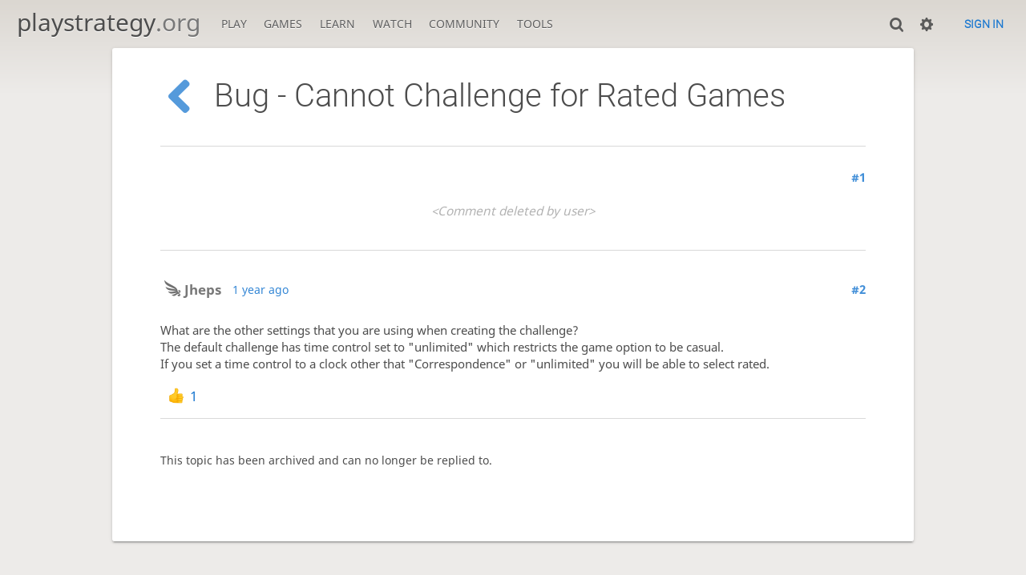

--- FILE ---
content_type: text/html; charset=utf-8
request_url: https://playstrategy.org/forum/playstrategy-feedback/bug-cannot-challenge-for-rated-games
body_size: 3990
content:
<!DOCTYPE html><html lang="en-GB"><!-- PlayStrategy is open source! See https://playstrategy.org/source --><head><meta charset="utf-8"><meta name="viewport" content="width=device-width,initial-scale=1,viewport-fit=cover"><meta http-equiv="Content-Security-Policy" content="default-src 'self' https://assets.playstrategy.org; connect-src 'self' https://assets.playstrategy.org wss://sockets.playstrategy.org https://explorer.playstrategy.ovh https://tablebase.playstrategy.ovh; style-src 'self' 'unsafe-inline' https://assets.playstrategy.org; frame-src 'self' https://assets.playstrategy.org https://www.youtube.com https://player.twitch.tv; worker-src 'self' https://assets.playstrategy.org; img-src data: *; script-src 'nonce-5RMrkYO65z6ZlST5Zo0h580h' 'self' https://assets.playstrategy.org; base-uri 'none';"><meta name="theme-color" content="#dbd7d1"><title>Bug - Cannot Challenge for Rated Games • page 1/1 • PlayStrategy Feedback • playstrategy.org</title><link href="https://assets.playstrategy.org/assets/css/site.light.4a5bee0f.css" rel="stylesheet" /><link href="https://assets.playstrategy.org/assets/css/forum.light.8abb19b9.css" rel="stylesheet" /><link id="piece-sprite-chess" href="https://assets.playstrategy.org/assets/_ObRdFR/piece-css/chess-staunty.css" rel="stylesheet" /><link id="piece-sprite-draughts" href="https://assets.playstrategy.org/assets/_ObRdFR/piece-css/draughts-wide_crown.css" rel="stylesheet" /><link id="piece-sprite-loa" href="https://assets.playstrategy.org/assets/_ObRdFR/piece-css/loa-check_yb_loa.css" rel="stylesheet" /><link id="piece-sprite-shogi" href="https://assets.playstrategy.org/assets/_ObRdFR/piece-css/shogi-2kanji.css" rel="stylesheet" /><link id="piece-sprite-xiangqi" href="https://assets.playstrategy.org/assets/_ObRdFR/piece-css/xiangqi-2dhanzi.css" rel="stylesheet" /><link id="piece-sprite-flipello" href="https://assets.playstrategy.org/assets/_ObRdFR/piece-css/flipello-disc_flipello.css" rel="stylesheet" /><link id="piece-sprite-amazons" href="https://assets.playstrategy.org/assets/_ObRdFR/piece-css/amazons-arrow.css" rel="stylesheet" /><link id="piece-sprite-oware" href="https://assets.playstrategy.org/assets/_ObRdFR/piece-css/oware-green.css" rel="stylesheet" /><link id="piece-sprite-togyzkumalak" href="https://assets.playstrategy.org/assets/_ObRdFR/piece-css/togyzkumalak-black_gloss.css" rel="stylesheet" /><link id="piece-sprite-go" href="https://assets.playstrategy.org/assets/_ObRdFR/piece-css/go-classic_stone.css" rel="stylesheet" /><link id="piece-sprite-backgammon" href="https://assets.playstrategy.org/assets/_ObRdFR/piece-css/backgammon-wooden.css" rel="stylesheet" /><link id="piece-sprite-breakthroughtroyka" href="https://assets.playstrategy.org/assets/_ObRdFR/piece-css/breakthroughtroyka-staunty.css" rel="stylesheet" /><link id="piece-sprite-abalone" href="https://assets.playstrategy.org/assets/_ObRdFR/piece-css/abalone-classic.css" rel="stylesheet" /><link id="piece-sprite-dameo" href="https://assets.playstrategy.org/assets/_ObRdFR/piece-css/dameo-wide_crown_dameo.css" rel="stylesheet" /><meta content="" name="description" /><link rel="mask-icon" href="https://assets.playstrategy.org/assets/_ObRdFR/logo/playstrategy.svg" style="color: black;" /><link rel="icon" type="image/png" href="https://assets.playstrategy.org/assets/_ObRdFR/logo/playstrategy-favicon-512.png" sizes="512x512"><link rel="icon" type="image/png" href="https://assets.playstrategy.org/assets/_ObRdFR/logo/playstrategy-favicon-256.png" sizes="256x256"><link rel="icon" type="image/png" href="https://assets.playstrategy.org/assets/_ObRdFR/logo/playstrategy-favicon-192.png" sizes="192x192"><link rel="icon" type="image/png" href="https://assets.playstrategy.org/assets/_ObRdFR/logo/playstrategy-favicon-128.png" sizes="128x128"><link rel="icon" type="image/png" href="https://assets.playstrategy.org/assets/_ObRdFR/logo/playstrategy-favicon-64.png" sizes="64x64"><link id="favicon" rel="icon" type="image/png" href="https://assets.playstrategy.org/assets/_ObRdFR/logo/playstrategy-favicon-32.png" sizes="32x32"><meta name="google" content="notranslate"><meta property="og:title" content="Bug - Cannot Challenge for Rated Games" /><meta property="og:description" content="" /><meta property="og:url" content="https://playstrategy.org/forum/playstrategy-feedback/bug-cannot-challenge-for-rated-games" /><meta property="og:type" content="website" /><meta property="og:site_name" content="playstrategy.org" /><meta name="twitter:card" content="summary" /><meta name="twitter:title" content="Bug - Cannot Challenge for Rated Games" /><meta name="twitter:description" content="" /><link href="/blog.atom" type="application/atom+xml" rel="alternate" title="Blog" /><link rel="preload" href="https://assets.playstrategy.org/assets/hashed/playstrategy.mg7SIfkq.woff2" as="font" type="font/woff2" crossorigin><link rel="preload" href="https://assets.playstrategy.org/assets/hashed/playstrategy.AtXrjw7v.chess.woff2" as="font" type="font/woff2" crossorigin><link rel="manifest" href="/manifest.json"><meta name="twitter:site" content="@playstrategy"><link rel="jslicense" href="/source"><style>@font-face {font-family: 'playstrategy';font-display: block;src:url('https://assets.playstrategy.org/assets/hashed/playstrategy.mg7SIfkq.woff2') format('woff2'),url('https://assets.playstrategy.org/assets/hashed/playstrategy.-BqVl_RK.woff') format('woff'),url('https://assets.playstrategy.org/assets/hashed/playstrategy.TzmrmeZ_.chess.woff') format('woff'),url('https://assets.playstrategy.org/assets/hashed/playstrategy.AtXrjw7v.chess.woff2') format('woff2');}</style></head><body class="light selected-color-blue chess-maple draughts-blue3 loa-marble shogi-wood xiangqi-green flipello-green amazons-leather oware-light-wood togyzkumalak-blue go-light-wood backgammon-classic breakthroughtroyka-purple-diag abalone-classic dameo-blue3 chess-Woodi Basic coords-in" data-vapid="BGr5CL0QlEYa7qW7HLqe7DFkCeTsYMLsi1Db+5Vwt1QBIs6+WxN8066AjtP8S9u+w+CbleE8xWY+qQaNEMs7sAs=" data-sound-set="standard" data-socket-domains="sockets.playstrategy.org" data-asset-url="https://assets.playstrategy.org" data-asset-version="ObRdFR" data-theme="light" data-selected-color="blue"><form id="blind-mode" action="/toggle-blind-mode" method="POST"><input type="hidden" name="enable" value="1"><input type="hidden" name="redirect" value="/forum/playstrategy-feedback/bug-cannot-challenge-for-rated-games"><button type="submit">Accessibility: Enable blind mode</button></form><header id="top"><div class="site-title-nav">
<input type="checkbox" id="tn-tg" class="topnav-toggle fullscreen-toggle" autocomplete="off" aria-label="Navigation">
<label for="tn-tg" class="fullscreen-mask"></label>
<label for="tn-tg" class="hbg"><span class="hbg__in"></span></label><h1 class="site-title"><a href="/">playstrategy<span>.org</span></a></h1><nav id="topnav" class="hover"><section><a href="/"><span class="play">Play</span><span class="home">playstrategy.org</span></a><div role="group"><a href="/?any#game">Start a game</a><a href="/tournament">Arena tournaments</a><a href="/swiss">Swiss tournaments</a><a href="/simul">Simultaneous exhibitions</a></div></section><section><a href="/library">Games</a><div role="group"><a href="/library">Game Library</a><a href="/memory">Memory Game</a></div></section><section><a href="/variant">Learn</a><div role="group"><a href="/variant">Rules &amp; Variants</a><a href="/page/medley">Medley Tournaments</a><a href="/page/handicaps">Handicap Tournaments</a><a href="/page/clocks">Clock Types</a><a href="/training/coordinate">Chess Coordinates</a></div></section><section><a href="/games">Watch</a><div role="group"><a href="/tv">PlayStrategy TV</a><a href="/games">Current games</a><a href="/streamer">Streamers</a></div></section><section><a href="/player">Community</a><div role="group"><a href="/player">Players</a><a href="/team">Teams</a><a href="/forum">Forum</a><a href="/blog">Blog</a></div></section><section><a href="/analysis">Tools</a><div role="group"><a href="/analysis">Analysis board</a><a href="/editor">Board editor</a><a href="/study">Study</a></div></section></nav></div><div class="site-buttons"><div id="clinput"><a class="link"><span data-icon="y"></span></a><input spellcheck="false" autocomplete="false" aria-label="Search user" placeholder="Search user" /></div><div class="dasher"><a class="toggle link anon"><span title="Preferences" data-icon="%"></span></a><div id="dasher_app" class="dropdown" data-playing="false"></div>
</div>
<a href="/login?referrer=/forum/playstrategy-feedback/bug-cannot-challenge-for-rated-games" class="signin button button-empty">Sign in</a></div></header><div id="main-wrap" class="is2d"><main class="forum forum-topic page-small box box-pad"><h1><a href="/forum/playstrategy-feedback" data-icon="I" class="text"></a>Bug - Cannot Challenge for Rated Games</h1><div class="forum-topic__posts expand-text"><article class="forum-post erased" id="1"><div class="forum-post__metas"><a class="anchor" href="/forum/playstrategy-feedback/bug-cannot-challenge-for-rated-games#1">#1</a></div><p class="forum-post__message">&lt;Comment deleted by user&gt;</p></article><article class="forum-post" id="2"><div class="forum-post__metas"><div><a class="offline user-link author ulpt" href="/@/Jheps"><i class="line patron" title="PlayStrategy Patron"></i>Jheps</a><a href="/forum/playstrategy-feedback/bug-cannot-challenge-for-rated-games#2"><time class="timeago" datetime="2024-02-12T08:22:21.510Z">&nbsp;</time></a>&nbsp;<a title="Report jheps to moderators" class="mod report button button-empty" href="/report?username=jheps&amp;postUrl=https%3A%2F%2Fplaystrategy.org%2Fforum%2Fredirect%2Fpost%2Ffa8Bd7I2" data-icon="!"></a></div><a class="anchor" href="/forum/playstrategy-feedback/bug-cannot-challenge-for-rated-games#2">#2</a></div><p class="forum-post__message">What are the other settings that you are using when creating the challenge? <br>The default challenge has time control set to &quot;unlimited&quot; which restricts the game option to be casual.<br>If you set a time control to a clock other that &quot;Correspondence&quot; or &quot;unlimited&quot; you will be able to select rated.</p><div class="reactions"><button class="yes" title="tititogepi reacted with +1"><img src="https://assets.playstrategy.org/assets/_ObRdFR/images/emoji/+1.png" alt="+1" />1</button><button class="no" title="-1"><img src="https://assets.playstrategy.org/assets/_ObRdFR/images/emoji/-1.png" alt="-1" /></button><button class="no" title="laugh"><img src="https://assets.playstrategy.org/assets/_ObRdFR/images/emoji/laugh.png" alt="laugh" /></button><button class="no" title="thinking"><img src="https://assets.playstrategy.org/assets/_ObRdFR/images/emoji/thinking.png" alt="thinking" /></button><button class="no" title="heart"><img src="https://assets.playstrategy.org/assets/_ObRdFR/images/emoji/heart.png" alt="heart" /></button><button class="no" title="PlayStrategy"><img src="https://assets.playstrategy.org/assets/_ObRdFR/images/emoji/PlayStrategy.png" alt="PlayStrategy" /></button></div></article></div><div class="forum-topic__actions"><p>This topic has been archived and can no longer be replied to.</p><div></div></div></main></div><a id="reconnecting" class="link text" data-icon="B">Reconnecting</a><script defer="defer" src="https://assets.playstrategy.org/assets/_ObRdFR/npm/chessground.min.js" type="module"></script><script defer="defer" src="https://assets.playstrategy.org/assets/_ObRdFR/javascripts/vendor/draughtsground.min.js"></script><script nonce="5RMrkYO65z6ZlST5Zo0h580h">window.playstrategy={load:new Promise(r=>{window.onload=r}),quantity:function(c) {return c == 1 ? 'one' : 'other';}};playstrategy.timeagoLocale=function(s,n){return[["just now","right now"],["%s seconds ago","in %s seconds"],["1 minute ago","in 1 minute"],["%s minutes ago","in %s minutes"],["1 hour ago","in 1 hour"],["%s hours ago","in %s hours"],["1 day ago","in 1 day"],["%s days ago","in %s days"],["1 week ago","in 1 week"],["%s weeks ago","in %s weeks"],["1 month ago","in 1 month"],["%s months ago","in %s months"],["1 year ago","in 1 year"],["%s years ago","in %s years"]][n]};</script><script defer="defer" src="https://assets.playstrategy.org/assets/compiled/manifest.cfc63dff.js" type="module"></script><script defer="defer" src="https://assets.playstrategy.org/assets/hashed/cash.b4ONJZwT.min.js" type="module"></script><script defer="defer" src="https://assets.playstrategy.org/assets/hashed/powertip.vDHPgOi_.min.js" type="module"></script><script defer="defer" src="https://assets.playstrategy.org/assets/hashed/howler.c2wzlETI.min.js" type="module"></script><script defer="defer" src="https://assets.playstrategy.org/assets/hashed/mousetrap.NVDQyOCL.min.js" type="module"></script><script defer="defer" src="https://assets.playstrategy.org/assets/compiled/site.PCBL3MR6.js" type="module"></script><script defer="defer" src="https://assets.playstrategy.org/assets/compiled/forum.7PEAJ7IZ.js" type="module"></script><script defer="defer" src="https://assets.playstrategy.org/assets/compiled/expandText.KPU4EQAF.js" type="module"></script></body></html>

--- FILE ---
content_type: text/css
request_url: https://assets.playstrategy.org/assets/css/forum.light.8abb19b9.css
body_size: 2568
content:
.slist thead{font-family:"Roboto",Sans-Serif}.cmn-toggle+label::after,.slist thead{background:linear-gradient(to bottom, hsl(0, 0%, 96%) 0%, hsl(0, 0%, 93%) 100%);text-shadow:0 1px 0 #fff}.cmn-toggle:hover:not(:disabled)+label::after{background:linear-gradient(to bottom, hsl(0, 0%, 98%) 0%, hsl(0, 0%, 95%) 100%);text-shadow:0 1px 0 #fff}.textcomplete-dropdown{box-shadow:0 14px 28px rgba(0,0,0,.25),0 10px 10px rgba(0,0,0,.22)}.reactions button{background:none;border:none;outline:none;color:#4d4d4d}.cmn-toggle:hover:not(:disabled)+label,.cmn-toggle:focus:not(:disabled)+label{box-shadow:0 0 12px #787878}.forum-post__message{overflow:hidden}.forum.forum-categ .bar{padding:0 var(--box-padding)}.forum-post__message,.search__results{overflow-wrap:break-word;word-break:break-word}.forum h1,.forum .slist .subject{overflow-wrap:break-word;word-break:break-all;word-break:break-word}.forum-post__metas .anchor{overflow-wrap:normal;word-break:normal}.forum-post__message .embed:not(img){position:relative;display:block;height:0;padding-bottom:56.25%;width:100%}.forum-post__message .embed:not(img)>*{border:none}.flash-failure .flash__content::before,.flash-warning .flash__content::before,.flash__content::before,.cmn-toggle+label::before{font-size:1.2em;vertical-align:middle;font-family:"playstrategy";font-style:normal;font-weight:normal;text-transform:none;speak:none;content:attr(data-icon);opacity:.9}.forum-post__message .embed:not(img)>*{position:absolute;width:100%;height:100%}.forum-topic__actions div,.form3 .captcha{display:flex;flex-flow:row wrap}.reactions button,.reactions,.forum-post__metas>div{display:flex;flex-flow:row wrap;align-items:center}.forum .bar,.forum-post__metas,.forum-topic__actions,.form-actions,.form-split{display:flex;flex-flow:row wrap;align-items:center;justify-content:space-between}.form-check{display:flex;flex-flow:column}.forum-topic.topic-form .warning,.form3 .captcha.is-invalid:not(.success),.flash__content,.pagination a,.pagination span{border-radius:3px}.reactions button.mine:first-child{border-radius:3px 0 0 3px}.reactions button.mine:last-child{border-radius:0 3px 3px 0}.slist{width:100%;border-bottom:1px solid #d9d9d9}.slist thead th{border-top:1px solid #d9d9d9;border-bottom:1px solid #d9d9d9;padding:.5rem .8rem}.slist thead th.large{font-size:1.2rem}.slist td{padding:1rem}.slist td .label{font-family:monospace;font-size:.8rem}.slist td.row-num{text-align:right}.slist tbody tr:nth-child(even){background:#f7f6f5}.slist td:first-child,.slist th:first-child{padding-left:1.5rem}.slist-pad td:first-child,.slist-pad th:first-child{padding-left:var(--box-padding)}.slist-pad td:last-child,.slist-pad th:last-child{padding-right:var(--box-padding)}.slist-invert tbody tr:nth-child(odd){background:#f7f6f5}.slist-invert tbody tr:nth-child(even){background:none}.pagination{color:#b3b3b3;display:flex}.pagination a,.pagination span{width:2rem;height:2rem;margin:0 .1rem;display:flex;justify-content:center;align-items:center}.pagination span{color:#b3b3b3}.pagination a:hover{background:#e8f2fa}.pagination .current{background:#1b78d0;color:#fff}.cmn-toggle{position:absolute;margin-left:-99999px}.cmn-toggle+label{display:block;position:relative;cursor:pointer;outline:none;-webkit-user-select:none;-moz-user-select:none;padding:1px;width:40px;height:24px;border:1px solid #d9d9d9;border-radius:24px}.cmn-toggle+label::before,.cmn-toggle+label::after{display:block;position:absolute;content:"";width:22px;height:22px;bottom:.1px;left:0}.cmn-toggle+label::before{font-size:1em;z-index:1;text-align:center;line-height:22px}.cmn-toggle+label::after{border-radius:100%;box-shadow:0 1px 2.5px rgba(0,0,0,.3)}.cmn-toggle:not(:checked)+label{background-color:#c33}.cmn-toggle--subtle:not(:checked)+label{background-color:#b3b3b3}.cmn-toggle:checked+label{background-color:#629924}.cmn-toggle:disabled+label{opacity:60%;cursor:not-allowed !important}.cmn-toggle:hover:not(:disabled)+label{transition:background 150ms}.cmn-toggle:hover:not(:disabled)+label::before{transition:margin 150ms,color 150ms}.cmn-toggle:hover:not(:disabled)+label::after{transition:margin 150ms}.cmn-toggle:not(:checked)+label::before{content:"L";color:#c33}.cmn-toggle--subtle:not(:checked)+label::before{color:#b3b3b3}.cmn-toggle:checked+label::before,.cmn-toggle:checked+label::after{margin-left:16px}.cmn-toggle:checked+label::before{content:"E";color:#629924}.flash{margin:1em 0 2em 0}.flash__content{padding:1em 2em;background:#629924;color:#fff}.flash__content::before{content:"E";margin-right:1em;font-size:1.5em}.flash__content a{color:#fff}.flash-warning .flash__content{background:#d59020;color:#fff}.flash-warning .flash__content::before{content:""}.flash-failure .flash__content{background:#c33;color:#fff}.flash-failure .flash__content::before{content:"j"}.form-group{margin-bottom:3rem}.form-split{align-items:inherit}.form-half{flex:1 1 48%;min-width:200px}.form-third{flex:1 1 31%}@media(min-width: 500px){.form-half,.form-third{flex-grow:0}}.form-label{font-weight:bold;display:inline-block;margin-bottom:.5rem;cursor:text}.form-control{display:block;width:100%;height:calc(2.7em + 2px);background-clip:padding-box}textarea.form-control{height:auto}.form-control:invalid,.form-group.is-invalid .form-control{border-color:#c33}.form3 .error,.form-help,.password-complexity-label{font-size:90%;margin-top:.25rem}.form3 .error{color:#c33}.form-help,.password-complexity-label{color:#787878}.form-check{justify-content:center}.form-check div{display:flex}.form-check-input{margin-right:.5rem}.form-check .form-label{margin-bottom:0;cursor:pointer}.form-actions{margin:1.5rem 0;padding-top:1.5rem;border-top:1px solid #d9d9d9}.form-actions.single{justify-content:flex-end}.form3 hr{margin-top:1rem;margin-bottom:1rem;border:0;border-top:1px solid #d9d9d9}.password-complexity{margin-top:-2rem;margin-bottom:3rem}.password-complexity-meter{display:flex;grid-gap:.25rem;height:.4rem;margin-top:1rem}.password-complexity-meter>*{background-color:gray;width:25%}.cmn-toggle{position:absolute;margin-left:-99999px}.cmn-toggle+label{display:block;position:relative;cursor:pointer;outline:none;-webkit-user-select:none;-moz-user-select:none;padding:1px;width:40px;height:24px;border:1px solid #d9d9d9;border-radius:24px}.cmn-toggle+label::before,.cmn-toggle+label::after{display:block;position:absolute;content:"";width:22px;height:22px;bottom:.1px;left:0}.cmn-toggle+label::before{font-size:1em;z-index:1;text-align:center;line-height:22px}.cmn-toggle+label::after{border-radius:100%;box-shadow:0 1px 2.5px rgba(0,0,0,.3)}.cmn-toggle:not(:checked)+label{background-color:#c33}.cmn-toggle--subtle:not(:checked)+label{background-color:#b3b3b3}.cmn-toggle:checked+label{background-color:#629924}.cmn-toggle:disabled+label{opacity:60%;cursor:not-allowed !important}.cmn-toggle:hover:not(:disabled)+label{transition:background 150ms}.cmn-toggle:hover:not(:disabled)+label::before{transition:margin 150ms,color 150ms}.cmn-toggle:hover:not(:disabled)+label::after{transition:margin 150ms}.cmn-toggle:not(:checked)+label::before{content:"L";color:#c33}.cmn-toggle--subtle:not(:checked)+label::before{color:#b3b3b3}.cmn-toggle:checked+label::before,.cmn-toggle:checked+label::after{margin-left:16px}.cmn-toggle:checked+label::before{content:"E";color:#629924}.form3 .captcha{margin:1em 0 0 -1em}@media(min-width: 500px){.form3 .captcha{flex-wrap:nowrap}}.form3 .captcha.is-invalid:not(.success){border:1px solid #c33;background:#faebeb}.form3 .captcha .challenge{flex:0 0 250px;margin:0 0 1em 1em}.form3 .captcha .captcha-explanation{flex:1 1 auto;overflow:hidden;margin:0 0 1em 1em}.form3 .captcha.is-invalid .captcha-explanation{padding:1em}.form3 .captcha .captcha-explanation .result{display:none;margin-top:1rem;font-weight:bold}.form3 .captcha .success{color:#629924}.form3 .captcha .failure{color:#c33}.form3 .captcha.success .success,.form3 .captcha.failure .failure{display:block}.search__results{margin-top:1em}.search__results .post{display:block;font-size:1.2em}.search__results p{margin:0}.search__results .info{white-space:nowrap}.forum-topic.topic-form .warning{border-radius:20px;padding:1rem;background:#f7e0e0;border:1px solid #c33;text-align:center;font-size:1.3em;margin-bottom:2rem}.forum-topic.topic-form .warning h2{font-weight:bold;color:#c33}.forum-topic.topic-form .warning h2,.forum-topic.topic-form .warning p{margin:1.5rem}.forum-topic__posts{margin-top:2rem}.forum-topic__actions{margin-bottom:3rem}.forum-topic__actions div .button{margin-left:1rem}.forum-topic__actions div .unsub.on .off,.forum-topic__actions div .unsub.off .on{display:none}.forum-topic .reply label[for=form3-text]{display:none}.forum-post{font-size:1.1em;border-top:1px solid #d9d9d9;padding:2rem 0 .5rem 0}.forum-post__metas{margin-bottom:1.5rem}.forum-post__metas .author{color:#787878;font-weight:bold;font-size:1.1em;margin-right:1rem}.forum-post__metas .anchor{color:#428fd8;font-weight:bold}.forum-post__metas .delete{color:#4d4d4d;margin-left:1em}.forum-post__metas .delete:hover{color:#c33}.forum-post .mod{font-size:.9em;color:#4d4d4d}@media(hover: hover){.forum-post .mod{visibility:hidden}}.forum-post .mod:hover{color:#c33}.forum-post .mod.postip{margin-left:1rem;max-width:50vw;overflow:hidden;display:none}@media(min-width: 800px){.forum-post .mod.postip{display:block}}.forum-post:hover .mod{visibility:visible}.forum-post:last-child{border-bottom:1px solid #d9d9d9;margin-bottom:3rem}.forum-post.erased{color:#b3b3b3}.forum-post.erased .forum-post__message{font-style:italic;text-align:center;margin-bottom:2em}.forum-post.erased .forum-post__metas{justify-content:flex-end}.forum-post__message{margin-bottom:.5em}.forum-post__message .embed:not(img){margin:2vmin auto}.forum-post__message img{max-width:100%}.forum-post .edit-buttons{text-align:right;margin-top:.5em}.forum-post .edit-buttons a{margin-right:1em}.forum-post .edit-post-form{display:none;margin-top:1.5em}.forum-post .edit-post-form textarea{width:100%;height:20em}.forum .textcomplete-dropdown{border:1px solid #ccc;box-shadow:0 .5px 5px rgba(0,0,0,.25),0 .5px 8px rgba(0,0,0,.15);background:#fff}.forum .textcomplete-dropdown li{list-style:none;border-top:1px solid #dfdfdf;padding:.5em;min-width:100px;font-size:1.2em;font-weight:bold;cursor:pointer}.forum .textcomplete-dropdown li.textcomplete-header,.forum .textcomplete-dropdown li.textcomplete-footer{display:none}.forum .textcomplete-dropdown li:hover,.forum .textcomplete-dropdown .active{background-color:#f0f0f0}.forum .slist td{padding-top:1.5rem;padding-bottom:1.5rem}.forum .slist td.right,.forum .slist th.right{display:none}@media(min-width: 800px){.forum .slist td.right,.forum .slist th.right{display:table-cell;text-align:right;padding-right:2em}}.forum .slist td:last-child{white-space:nowrap;padding-right:1em;display:none}.forum .slist td:last-child time{color:#1b78d0;font-size:1em}@media(min-width: 500px){.forum .slist td:last-child{display:table-cell}}.forum .slist thead{display:none}@media(min-width: 500px){.forum .slist thead{display:table-header-group}}.forum .slist.topics{margin-bottom:2rem}.forum .slist.topics .subject{font-size:1.2em}.forum .slist.categs .subject p{margin-top:.3em}.textcomplete-dropdown{background:#fff}.textcomplete-dropdown li{list-style:none;border-top:1px solid #d9d9d9;padding:.5em;min-width:100px;font-weight:bold;cursor:pointer}.textcomplete-dropdown li.textcomplete-header,.textcomplete-dropdown li.textcomplete-footer{display:none}.textcomplete-dropdown li:hover,.textcomplete-dropdown .active{background-color:#fbede6}.textcomplete-dropdown a{color:#4d4d4d}.reactions{font-size:1.1em}.reactions.loading{opacity:.3}.reactions button{transition:all 150ms;padding:.3em .6em;order:1;color:#1b78d0;height:2.5em}.reactions button.mine{background:#e8f2fa}.reactions button.no{opacity:0}.forum-post:hover .reactions-auth button.no{opacity:.4;filter:grayscale(100%)}.forum-post:hover .reactions-auth button.no:hover{opacity:.7;filter:grayscale(0%);background:#ddebf8}.forum-post:hover .reactions-auth button.no:hover img{transform:scale(1.2) !important}.reactions button.yes{order:0;opacity:1}.reactions img{width:20px;height:20px;transition:transform .15s cubic-bezier(0.2, 0, 0.13, 2);pointer-events:none;margin-right:.4em}.forum.forum-categ{padding-bottom:1rem}.forum.forum-categ .sticky{background:#ecf3e5}.forum.forum-categ .sticky:nth-child(even){background:#e5ebdc}.forum .create-topic{margin:20px}.forum .bar{margin-bottom:1em}


--- FILE ---
content_type: text/css
request_url: https://assets.playstrategy.org/assets/_ObRdFR/piece-css/chess-staunty.css
body_size: 9444
content:
.chess.is2d .p-piece.p1 {background-image:url('[data-uri]')}
.chess.is2d .n-piece.p1 {background-image:url('[data-uri]')}
.chess.is2d .b-piece.p1 {background-image:url('[data-uri]')}
.chess.is2d .r-piece.p1 {background-image:url('[data-uri]')}
.chess.is2d .q-piece.p1 {background-image:url('[data-uri]')}
.chess.is2d .k-piece.p1 {background-image:url('[data-uri]')}
.chess.is2d .p-piece.p2 {background-image:url('[data-uri]')}
.chess.is2d .n-piece.p2 {background-image:url('[data-uri]')}
.chess.is2d .b-piece.p2 {background-image:url('[data-uri]')}
.chess.is2d .r-piece.p2 {background-image:url('[data-uri]')}
.chess.is2d .q-piece.p2 {background-image:url('[data-uri]')}
.chess.is2d .k-piece.p2 {background-image:url('[data-uri]')}
.is2d .variant-standard .p-piece.p1 {background-image:url('[data-uri]')}
.is2d .variant-standard .n-piece.p1 {background-image:url('[data-uri]')}
.is2d .variant-standard .b-piece.p1 {background-image:url('[data-uri]')}
.is2d .variant-standard .r-piece.p1 {background-image:url('[data-uri]')}
.is2d .variant-standard .q-piece.p1 {background-image:url('[data-uri]')}
.is2d .variant-standard .k-piece.p1 {background-image:url('[data-uri]')}
.is2d .variant-standard .p-piece.p2 {background-image:url('[data-uri]')}
.is2d .variant-standard .n-piece.p2 {background-image:url('[data-uri]')}
.is2d .variant-standard .b-piece.p2 {background-image:url('[data-uri]')}
.is2d .variant-standard .r-piece.p2 {background-image:url('[data-uri]')}
.is2d .variant-standard .q-piece.p2 {background-image:url('[data-uri]')}
.is2d .variant-standard .k-piece.p2 {background-image:url('[data-uri]')}
.is2d .variant-chess960 .p-piece.p1 {background-image:url('[data-uri]')}
.is2d .variant-chess960 .n-piece.p1 {background-image:url('[data-uri]')}
.is2d .variant-chess960 .b-piece.p1 {background-image:url('[data-uri]')}
.is2d .variant-chess960 .r-piece.p1 {background-image:url('[data-uri]')}
.is2d .variant-chess960 .q-piece.p1 {background-image:url('[data-uri]')}
.is2d .variant-chess960 .k-piece.p1 {background-image:url('[data-uri]')}
.is2d .variant-chess960 .p-piece.p2 {background-image:url('[data-uri]')}
.is2d .variant-chess960 .n-piece.p2 {background-image:url('[data-uri]')}
.is2d .variant-chess960 .b-piece.p2 {background-image:url('[data-uri]')}
.is2d .variant-chess960 .r-piece.p2 {background-image:url('[data-uri]')}
.is2d .variant-chess960 .q-piece.p2 {background-image:url('[data-uri]')}
.is2d .variant-chess960 .k-piece.p2 {background-image:url('[data-uri]')}
.is2d .variant-fromPosition .p-piece.p1 {background-image:url('[data-uri]')}
.is2d .variant-fromPosition .n-piece.p1 {background-image:url('[data-uri]')}
.is2d .variant-fromPosition .b-piece.p1 {background-image:url('[data-uri]')}
.is2d .variant-fromPosition .r-piece.p1 {background-image:url('[data-uri]')}
.is2d .variant-fromPosition .q-piece.p1 {background-image:url('[data-uri]')}
.is2d .variant-fromPosition .k-piece.p1 {background-image:url('[data-uri]')}
.is2d .variant-fromPosition .p-piece.p2 {background-image:url('[data-uri]')}
.is2d .variant-fromPosition .n-piece.p2 {background-image:url('[data-uri]')}
.is2d .variant-fromPosition .b-piece.p2 {background-image:url('[data-uri]')}
.is2d .variant-fromPosition .r-piece.p2 {background-image:url('[data-uri]')}
.is2d .variant-fromPosition .q-piece.p2 {background-image:url('[data-uri]')}
.is2d .variant-fromPosition .k-piece.p2 {background-image:url('[data-uri]')}
.is2d .variant-kingOfTheHill .p-piece.p1 {background-image:url('[data-uri]')}
.is2d .variant-kingOfTheHill .n-piece.p1 {background-image:url('[data-uri]')}
.is2d .variant-kingOfTheHill .b-piece.p1 {background-image:url('[data-uri]')}
.is2d .variant-kingOfTheHill .r-piece.p1 {background-image:url('[data-uri]')}
.is2d .variant-kingOfTheHill .q-piece.p1 {background-image:url('[data-uri]')}
.is2d .variant-kingOfTheHill .k-piece.p1 {background-image:url('[data-uri]')}
.is2d .variant-kingOfTheHill .p-piece.p2 {background-image:url('[data-uri]')}
.is2d .variant-kingOfTheHill .n-piece.p2 {background-image:url('[data-uri]')}
.is2d .variant-kingOfTheHill .b-piece.p2 {background-image:url('[data-uri]')}
.is2d .variant-kingOfTheHill .r-piece.p2 {background-image:url('[data-uri]')}
.is2d .variant-kingOfTheHill .q-piece.p2 {background-image:url('[data-uri]')}
.is2d .variant-kingOfTheHill .k-piece.p2 {background-image:url('[data-uri]')}
.is2d .variant-threeCheck .p-piece.p1 {background-image:url('[data-uri]')}
.is2d .variant-threeCheck .n-piece.p1 {background-image:url('[data-uri]')}
.is2d .variant-threeCheck .b-piece.p1 {background-image:url('[data-uri]')}
.is2d .variant-threeCheck .r-piece.p1 {background-image:url('[data-uri]')}
.is2d .variant-threeCheck .q-piece.p1 {background-image:url('[data-uri]')}
.is2d .variant-threeCheck .k-piece.p1 {background-image:url('[data-uri]')}
.is2d .variant-threeCheck .p-piece.p2 {background-image:url('[data-uri]')}
.is2d .variant-threeCheck .n-piece.p2 {background-image:url('[data-uri]')}
.is2d .variant-threeCheck .b-piece.p2 {background-image:url('[data-uri]')}
.is2d .variant-threeCheck .r-piece.p2 {background-image:url('[data-uri]')}
.is2d .variant-threeCheck .q-piece.p2 {background-image:url('[data-uri]')}
.is2d .variant-threeCheck .k-piece.p2 {background-image:url('[data-uri]')}
.is2d .variant-fiveCheck .p-piece.p1 {background-image:url('[data-uri]')}
.is2d .variant-fiveCheck .n-piece.p1 {background-image:url('[data-uri]')}
.is2d .variant-fiveCheck .b-piece.p1 {background-image:url('[data-uri]')}
.is2d .variant-fiveCheck .r-piece.p1 {background-image:url('[data-uri]')}
.is2d .variant-fiveCheck .q-piece.p1 {background-image:url('[data-uri]')}
.is2d .variant-fiveCheck .k-piece.p1 {background-image:url('[data-uri]')}
.is2d .variant-fiveCheck .p-piece.p2 {background-image:url('[data-uri]')}
.is2d .variant-fiveCheck .n-piece.p2 {background-image:url('[data-uri]')}
.is2d .variant-fiveCheck .b-piece.p2 {background-image:url('[data-uri]')}
.is2d .variant-fiveCheck .r-piece.p2 {background-image:url('[data-uri]')}
.is2d .variant-fiveCheck .q-piece.p2 {background-image:url('[data-uri]')}
.is2d .variant-fiveCheck .k-piece.p2 {background-image:url('[data-uri]')}
.is2d .variant-antichess .p-piece.p1 {background-image:url('[data-uri]')}
.is2d .variant-antichess .n-piece.p1 {background-image:url('[data-uri]')}
.is2d .variant-antichess .b-piece.p1 {background-image:url('[data-uri]')}
.is2d .variant-antichess .r-piece.p1 {background-image:url('[data-uri]')}
.is2d .variant-antichess .q-piece.p1 {background-image:url('[data-uri]')}
.is2d .variant-antichess .k-piece.p1 {background-image:url('[data-uri]')}
.is2d .variant-antichess .p-piece.p2 {background-image:url('[data-uri]')}
.is2d .variant-antichess .n-piece.p2 {background-image:url('[data-uri]')}
.is2d .variant-antichess .b-piece.p2 {background-image:url('[data-uri]')}
.is2d .variant-antichess .r-piece.p2 {background-image:url('[data-uri]')}
.is2d .variant-antichess .q-piece.p2 {background-image:url('[data-uri]')}
.is2d .variant-antichess .k-piece.p2 {background-image:url('[data-uri]')}
.is2d .variant-atomic .p-piece.p1 {background-image:url('[data-uri]')}
.is2d .variant-atomic .n-piece.p1 {background-image:url('[data-uri]')}
.is2d .variant-atomic .b-piece.p1 {background-image:url('[data-uri]')}
.is2d .variant-atomic .r-piece.p1 {background-image:url('[data-uri]')}
.is2d .variant-atomic .q-piece.p1 {background-image:url('[data-uri]')}
.is2d .variant-atomic .k-piece.p1 {background-image:url('[data-uri]')}
.is2d .variant-atomic .p-piece.p2 {background-image:url('[data-uri]')}
.is2d .variant-atomic .n-piece.p2 {background-image:url('[data-uri]')}
.is2d .variant-atomic .b-piece.p2 {background-image:url('[data-uri]')}
.is2d .variant-atomic .r-piece.p2 {background-image:url('[data-uri]')}
.is2d .variant-atomic .q-piece.p2 {background-image:url('[data-uri]')}
.is2d .variant-atomic .k-piece.p2 {background-image:url('[data-uri]')}
.is2d .variant-horde .p-piece.p1 {background-image:url('[data-uri]')}
.is2d .variant-horde .n-piece.p1 {background-image:url('[data-uri]')}
.is2d .variant-horde .b-piece.p1 {background-image:url('[data-uri]')}
.is2d .variant-horde .r-piece.p1 {background-image:url('[data-uri]')}
.is2d .variant-horde .q-piece.p1 {background-image:url('[data-uri]')}
.is2d .variant-horde .k-piece.p1 {background-image:url('[data-uri]')}
.is2d .variant-horde .p-piece.p2 {background-image:url('[data-uri]')}
.is2d .variant-horde .n-piece.p2 {background-image:url('[data-uri]')}
.is2d .variant-horde .b-piece.p2 {background-image:url('[data-uri]')}
.is2d .variant-horde .r-piece.p2 {background-image:url('[data-uri]')}
.is2d .variant-horde .q-piece.p2 {background-image:url('[data-uri]')}
.is2d .variant-horde .k-piece.p2 {background-image:url('[data-uri]')}
.is2d .variant-racingKings .p-piece.p1 {background-image:url('[data-uri]')}
.is2d .variant-racingKings .n-piece.p1 {background-image:url('[data-uri]')}
.is2d .variant-racingKings .b-piece.p1 {background-image:url('[data-uri]')}
.is2d .variant-racingKings .r-piece.p1 {background-image:url('[data-uri]')}
.is2d .variant-racingKings .q-piece.p1 {background-image:url('[data-uri]')}
.is2d .variant-racingKings .k-piece.p1 {background-image:url('[data-uri]')}
.is2d .variant-racingKings .p-piece.p2 {background-image:url('[data-uri]')}
.is2d .variant-racingKings .n-piece.p2 {background-image:url('[data-uri]')}
.is2d .variant-racingKings .b-piece.p2 {background-image:url('[data-uri]')}
.is2d .variant-racingKings .r-piece.p2 {background-image:url('[data-uri]')}
.is2d .variant-racingKings .q-piece.p2 {background-image:url('[data-uri]')}
.is2d .variant-racingKings .k-piece.p2 {background-image:url('[data-uri]')}
.is2d .variant-crazyhouse .p-piece.p1 {background-image:url('[data-uri]')}
.is2d .variant-crazyhouse .n-piece.p1 {background-image:url('[data-uri]')}
.is2d .variant-crazyhouse .b-piece.p1 {background-image:url('[data-uri]')}
.is2d .variant-crazyhouse .r-piece.p1 {background-image:url('[data-uri]')}
.is2d .variant-crazyhouse .q-piece.p1 {background-image:url('[data-uri]')}
.is2d .variant-crazyhouse .k-piece.p1 {background-image:url('[data-uri]')}
.is2d .variant-crazyhouse .p-piece.p2 {background-image:url('[data-uri]')}
.is2d .variant-crazyhouse .n-piece.p2 {background-image:url('[data-uri]')}
.is2d .variant-crazyhouse .b-piece.p2 {background-image:url('[data-uri]')}
.is2d .variant-crazyhouse .r-piece.p2 {background-image:url('[data-uri]')}
.is2d .variant-crazyhouse .q-piece.p2 {background-image:url('[data-uri]')}
.is2d .variant-crazyhouse .k-piece.p2 {background-image:url('[data-uri]')}
.is2d .variant-noCastling .p-piece.p1 {background-image:url('[data-uri]')}
.is2d .variant-noCastling .n-piece.p1 {background-image:url('[data-uri]')}
.is2d .variant-noCastling .b-piece.p1 {background-image:url('[data-uri]')}
.is2d .variant-noCastling .r-piece.p1 {background-image:url('[data-uri]')}
.is2d .variant-noCastling .q-piece.p1 {background-image:url('[data-uri]')}
.is2d .variant-noCastling .k-piece.p1 {background-image:url('[data-uri]')}
.is2d .variant-noCastling .p-piece.p2 {background-image:url('[data-uri]')}
.is2d .variant-noCastling .n-piece.p2 {background-image:url('[data-uri]')}
.is2d .variant-noCastling .b-piece.p2 {background-image:url('[data-uri]')}
.is2d .variant-noCastling .r-piece.p2 {background-image:url('[data-uri]')}
.is2d .variant-noCastling .q-piece.p2 {background-image:url('[data-uri]')}
.is2d .variant-noCastling .k-piece.p2 {background-image:url('[data-uri]')}
.is2d .variant-monster .p-piece.p1 {background-image:url('[data-uri]')}
.is2d .variant-monster .n-piece.p1 {background-image:url('[data-uri]')}
.is2d .variant-monster .b-piece.p1 {background-image:url('[data-uri]')}
.is2d .variant-monster .r-piece.p1 {background-image:url('[data-uri]')}
.is2d .variant-monster .q-piece.p1 {background-image:url('[data-uri]')}
.is2d .variant-monster .k-piece.p1 {background-image:url('[data-uri]')}
.is2d .variant-monster .p-piece.p2 {background-image:url('[data-uri]')}
.is2d .variant-monster .n-piece.p2 {background-image:url('[data-uri]')}
.is2d .variant-monster .b-piece.p2 {background-image:url('[data-uri]')}
.is2d .variant-monster .r-piece.p2 {background-image:url('[data-uri]')}
.is2d .variant-monster .q-piece.p2 {background-image:url('[data-uri]')}
.is2d .variant-monster .k-piece.p2 {background-image:url('[data-uri]')}


--- FILE ---
content_type: text/css
request_url: https://assets.playstrategy.org/assets/_ObRdFR/piece-css/amazons-arrow.css
body_size: 16804
content:
.amazons.is2d .q-piece.p1 {background-image:url('[data-uri]')}
.amazons.is2d .p-piece.p1 {background-image:url('[data-uri]')}
.amazons.is2d .q-piece.p2 {background-image:url('[data-uri]')}
.amazons.is2d .p-piece.p2 {background-image:url('[data-uri]')}
.is2d .variant-amazons .q-piece.p1 {background-image:url('[data-uri]')}
.is2d .variant-amazons .p-piece.p1 {background-image:url('[data-uri]')}
.is2d .variant-amazons .q-piece.p2 {background-image:url('[data-uri]')}
.is2d .variant-amazons .p-piece.p2 {background-image:url('[data-uri]')}


--- FILE ---
content_type: text/css
request_url: https://assets.playstrategy.org/assets/_ObRdFR/piece-css/togyzkumalak-black_gloss.css
body_size: 20013
content:
.togyzkumalak.is2d .s1-piece, .is2d .variant-togyzkumalak .s1-piece, .is2d .variant-bestemshe .s1-piece {background-image:url('[data-uri]')}
.togyzkumalak.is2d .s2-piece, .is2d .variant-togyzkumalak .s2-piece, .is2d .variant-bestemshe .s2-piece {background-image:url('[data-uri]')}
.togyzkumalak.is2d .s3-piece, .is2d .variant-togyzkumalak .s3-piece, .is2d .variant-bestemshe .s3-piece {background-image:url('[data-uri]')}
.togyzkumalak.is2d .s4-piece, .is2d .variant-togyzkumalak .s4-piece, .is2d .variant-bestemshe .s4-piece {background-image:url('[data-uri]')}
.togyzkumalak.is2d .s5-piece, .is2d .variant-togyzkumalak .s5-piece, .is2d .variant-bestemshe .s5-piece {background-image:url('[data-uri]')}
.togyzkumalak.is2d .s6-piece, .is2d .variant-togyzkumalak .s6-piece, .is2d .variant-bestemshe .s6-piece {background-image:url('[data-uri]')}
.togyzkumalak.is2d .s7-piece, .is2d .variant-togyzkumalak .s7-piece, .is2d .variant-bestemshe .s7-piece {background-image:url('[data-uri]')}
.togyzkumalak.is2d .s8-piece, .is2d .variant-togyzkumalak .s8-piece, .is2d .variant-bestemshe .s8-piece {background-image:url('[data-uri]')}
.togyzkumalak.is2d .s9-piece, .is2d .variant-togyzkumalak .s9-piece, .is2d .variant-bestemshe .s9-piece {background-image:url('[data-uri]')}
.togyzkumalak.is2d .s10-piece, .is2d .variant-togyzkumalak .s10-piece, .is2d .variant-bestemshe .s10-piece, .togyzkumalak.is2d .s30-piece, .is2d .variant-togyzkumalak .s30-piece, .is2d .variant-bestemshe .s30-piece, .togyzkumalak.is2d .s40-piece, .is2d .variant-togyzkumalak .s40-piece, .is2d .variant-bestemshe .s40-piece, .togyzkumalak.is2d .s50-piece, .is2d .variant-togyzkumalak .s50-piece, .is2d .variant-bestemshe .s50-piece, .togyzkumalak.is2d .s60-piece, .is2d .variant-togyzkumalak .s60-piece, .togyzkumalak.is2d .s70-piece, .is2d .variant-togyzkumalak .s70-piece, .togyzkumalak.is2d .s80-piece, .is2d .variant-togyzkumalak .s80-piece, .togyzkumalak.is2d .s90-piece, .is2d .variant-togyzkumalak .s90-piece, .togyzkumalak.is2d .s100-piece, .is2d .variant-togyzkumalak .s100-piece, .togyzkumalak.is2d .s110-piece, .is2d .variant-togyzkumalak .s110-piece, .togyzkumalak.is2d .s120-piece, .is2d .variant-togyzkumalak .s120-piece, .togyzkumalak.is2d .s130-piece, .is2d .variant-togyzkumalak .s130-piece, .togyzkumalak.is2d .s140-piece, .is2d .variant-togyzkumalak .s140-piece, .togyzkumalak.is2d .s150-piece, .is2d .variant-togyzkumalak .s150-piece, .togyzkumalak.is2d .s160-piece, .is2d .variant-togyzkumalak .s160-piece {background-image:url('[data-uri]')}
.togyzkumalak.is2d .s11-piece, .is2d .variant-togyzkumalak .s11-piece, .is2d .variant-bestemshe .s11-piece, .togyzkumalak.is2d .s21-piece, .is2d .variant-togyzkumalak .s21-piece, .is2d .variant-bestemshe .s21-piece, .togyzkumalak.is2d .s31-piece, .is2d .variant-togyzkumalak .s31-piece, .is2d .variant-bestemshe .s31-piece, .togyzkumalak.is2d .s41-piece, .is2d .variant-togyzkumalak .s41-piece, .is2d .variant-bestemshe .s41-piece, .togyzkumalak.is2d .s51-piece, .is2d .variant-togyzkumalak .s51-piece, .togyzkumalak.is2d .s61-piece, .is2d .variant-togyzkumalak .s61-piece, .togyzkumalak.is2d .s71-piece, .is2d .variant-togyzkumalak .s71-piece, .togyzkumalak.is2d .s81-piece, .is2d .variant-togyzkumalak .s81-piece, .togyzkumalak.is2d .s91-piece, .is2d .variant-togyzkumalak .s91-piece, .togyzkumalak.is2d .s101-piece, .is2d .variant-togyzkumalak .s101-piece, .togyzkumalak.is2d .s111-piece, .is2d .variant-togyzkumalak .s111-piece, .togyzkumalak.is2d .s121-piece, .is2d .variant-togyzkumalak .s121-piece, .togyzkumalak.is2d .s131-piece, .is2d .variant-togyzkumalak .s131-piece, .togyzkumalak.is2d .s141-piece, .is2d .variant-togyzkumalak .s141-piece, .togyzkumalak.is2d .s151-piece, .is2d .variant-togyzkumalak .s151-piece, .togyzkumalak.is2d .s161-piece, .is2d .variant-togyzkumalak .s161-piece {background-image:url('[data-uri]')}
.togyzkumalak.is2d .s12-piece, .is2d .variant-togyzkumalak .s12-piece, .is2d .variant-bestemshe .s12-piece, .togyzkumalak.is2d .s22-piece, .is2d .variant-togyzkumalak .s22-piece, .is2d .variant-bestemshe .s22-piece, .togyzkumalak.is2d .s32-piece, .is2d .variant-togyzkumalak .s32-piece, .is2d .variant-bestemshe .s32-piece, .togyzkumalak.is2d .s42-piece, .is2d .variant-togyzkumalak .s42-piece, .is2d .variant-bestemshe .s42-piece, .togyzkumalak.is2d .s52-piece, .is2d .variant-togyzkumalak .s52-piece, .togyzkumalak.is2d .s62-piece, .is2d .variant-togyzkumalak .s62-piece, .togyzkumalak.is2d .s72-piece, .is2d .variant-togyzkumalak .s72-piece, .togyzkumalak.is2d .s82-piece, .is2d .variant-togyzkumalak .s82-piece, .togyzkumalak.is2d .s92-piece, .is2d .variant-togyzkumalak .s92-piece, .togyzkumalak.is2d .s102-piece, .is2d .variant-togyzkumalak .s102-piece, .togyzkumalak.is2d .s112-piece, .is2d .variant-togyzkumalak .s112-piece, .togyzkumalak.is2d .s122-piece, .is2d .variant-togyzkumalak .s122-piece, .togyzkumalak.is2d .s132-piece, .is2d .variant-togyzkumalak .s132-piece, .togyzkumalak.is2d .s142-piece, .is2d .variant-togyzkumalak .s142-piece, .togyzkumalak.is2d .s152-piece, .is2d .variant-togyzkumalak .s152-piece, .togyzkumalak.is2d .s162-piece, .is2d .variant-togyzkumalak .s162-piece {background-image:url('[data-uri]')}
.togyzkumalak.is2d .s13-piece, .is2d .variant-togyzkumalak .s13-piece, .is2d .variant-bestemshe .s13-piece, .togyzkumalak.is2d .s23-piece, .is2d .variant-togyzkumalak .s23-piece, .is2d .variant-bestemshe .s23-piece, .togyzkumalak.is2d .s33-piece, .is2d .variant-togyzkumalak .s33-piece, .is2d .variant-bestemshe .s33-piece, .togyzkumalak.is2d .s43-piece, .is2d .variant-togyzkumalak .s43-piece, .is2d .variant-bestemshe .s43-piece, .togyzkumalak.is2d .s53-piece, .is2d .variant-togyzkumalak .s53-piece, .togyzkumalak.is2d .s63-piece, .is2d .variant-togyzkumalak .s63-piece, .togyzkumalak.is2d .s73-piece, .is2d .variant-togyzkumalak .s73-piece, .togyzkumalak.is2d .s83-piece, .is2d .variant-togyzkumalak .s83-piece, .togyzkumalak.is2d .s93-piece, .is2d .variant-togyzkumalak .s93-piece, .togyzkumalak.is2d .s103-piece, .is2d .variant-togyzkumalak .s103-piece, .togyzkumalak.is2d .s113-piece, .is2d .variant-togyzkumalak .s113-piece, .togyzkumalak.is2d .s123-piece, .is2d .variant-togyzkumalak .s123-piece, .togyzkumalak.is2d .s133-piece, .is2d .variant-togyzkumalak .s133-piece, .togyzkumalak.is2d .s143-piece, .is2d .variant-togyzkumalak .s143-piece, .togyzkumalak.is2d .s153-piece, .is2d .variant-togyzkumalak .s153-piece {background-image:url('[data-uri]')}
.togyzkumalak.is2d .s14-piece, .is2d .variant-togyzkumalak .s14-piece, .is2d .variant-bestemshe .s14-piece, .togyzkumalak.is2d .s24-piece, .is2d .variant-togyzkumalak .s24-piece, .is2d .variant-bestemshe .s24-piece, .togyzkumalak.is2d .s34-piece, .is2d .variant-togyzkumalak .s34-piece, .is2d .variant-bestemshe .s34-piece, .togyzkumalak.is2d .s44-piece, .is2d .variant-togyzkumalak .s44-piece, .is2d .variant-bestemshe .s44-piece, .togyzkumalak.is2d .s54-piece, .is2d .variant-togyzkumalak .s54-piece, .togyzkumalak.is2d .s64-piece, .is2d .variant-togyzkumalak .s64-piece, .togyzkumalak.is2d .s74-piece, .is2d .variant-togyzkumalak .s74-piece, .togyzkumalak.is2d .s84-piece, .is2d .variant-togyzkumalak .s84-piece, .togyzkumalak.is2d .s94-piece, .is2d .variant-togyzkumalak .s94-piece, .togyzkumalak.is2d .s104-piece, .is2d .variant-togyzkumalak .s104-piece, .togyzkumalak.is2d .s114-piece, .is2d .variant-togyzkumalak .s114-piece, .togyzkumalak.is2d .s124-piece, .is2d .variant-togyzkumalak .s124-piece, .togyzkumalak.is2d .s134-piece, .is2d .variant-togyzkumalak .s134-piece, .togyzkumalak.is2d .s144-piece, .is2d .variant-togyzkumalak .s144-piece, .togyzkumalak.is2d .s154-piece, .is2d .variant-togyzkumalak .s154-piece {background-image:url('[data-uri]')}
.togyzkumalak.is2d .s15-piece, .is2d .variant-togyzkumalak .s15-piece, .is2d .variant-bestemshe .s15-piece, .togyzkumalak.is2d .s25-piece, .is2d .variant-togyzkumalak .s25-piece, .is2d .variant-bestemshe .s25-piece, .togyzkumalak.is2d .s35-piece, .is2d .variant-togyzkumalak .s35-piece, .is2d .variant-bestemshe .s35-piece, .togyzkumalak.is2d .s45-piece, .is2d .variant-togyzkumalak .s45-piece, .is2d .variant-bestemshe .s45-piece, .togyzkumalak.is2d .s55-piece, .is2d .variant-togyzkumalak .s55-piece, .togyzkumalak.is2d .s65-piece, .is2d .variant-togyzkumalak .s65-piece, .togyzkumalak.is2d .s75-piece, .is2d .variant-togyzkumalak .s75-piece, .togyzkumalak.is2d .s85-piece, .is2d .variant-togyzkumalak .s85-piece, .togyzkumalak.is2d .s95-piece, .is2d .variant-togyzkumalak .s95-piece, .togyzkumalak.is2d .s105-piece, .is2d .variant-togyzkumalak .s105-piece, .togyzkumalak.is2d .s115-piece, .is2d .variant-togyzkumalak .s115-piece, .togyzkumalak.is2d .s125-piece, .is2d .variant-togyzkumalak .s125-piece, .togyzkumalak.is2d .s135-piece, .is2d .variant-togyzkumalak .s135-piece, .togyzkumalak.is2d .s145-piece, .is2d .variant-togyzkumalak .s145-piece, .togyzkumalak.is2d .s155-piece, .is2d .variant-togyzkumalak .s155-piece {background-image:url('[data-uri]')}
.togyzkumalak.is2d .s16-piece, .is2d .variant-togyzkumalak .s16-piece, .is2d .variant-bestemshe .s16-piece, .togyzkumalak.is2d .s26-piece, .is2d .variant-togyzkumalak .s26-piece, .is2d .variant-bestemshe .s26-piece, .togyzkumalak.is2d .s36-piece, .is2d .variant-togyzkumalak .s36-piece, .is2d .variant-bestemshe .s36-piece, .togyzkumalak.is2d .s46-piece, .is2d .variant-togyzkumalak .s46-piece, .is2d .variant-bestemshe .s46-piece, .togyzkumalak.is2d .s56-piece, .is2d .variant-togyzkumalak .s56-piece, .togyzkumalak.is2d .s66-piece, .is2d .variant-togyzkumalak .s66-piece, .togyzkumalak.is2d .s76-piece, .is2d .variant-togyzkumalak .s76-piece, .togyzkumalak.is2d .s86-piece, .is2d .variant-togyzkumalak .s86-piece, .togyzkumalak.is2d .s96-piece, .is2d .variant-togyzkumalak .s96-piece, .togyzkumalak.is2d .s106-piece, .is2d .variant-togyzkumalak .s106-piece, .togyzkumalak.is2d .s116-piece, .is2d .variant-togyzkumalak .s116-piece, .togyzkumalak.is2d .s126-piece, .is2d .variant-togyzkumalak .s126-piece, .togyzkumalak.is2d .s136-piece, .is2d .variant-togyzkumalak .s136-piece, .togyzkumalak.is2d .s146-piece, .is2d .variant-togyzkumalak .s146-piece, .togyzkumalak.is2d .s156-piece, .is2d .variant-togyzkumalak .s156-piece {background-image:url('[data-uri]')}
.togyzkumalak.is2d .s17-piece, .is2d .variant-togyzkumalak .s17-piece, .is2d .variant-bestemshe .s17-piece, .togyzkumalak.is2d .s27-piece, .is2d .variant-togyzkumalak .s27-piece, .is2d .variant-bestemshe .s27-piece, .togyzkumalak.is2d .s37-piece, .is2d .variant-togyzkumalak .s37-piece, .is2d .variant-bestemshe .s37-piece, .togyzkumalak.is2d .s47-piece, .is2d .variant-togyzkumalak .s47-piece, .is2d .variant-bestemshe .s47-piece, .togyzkumalak.is2d .s57-piece, .is2d .variant-togyzkumalak .s57-piece, .togyzkumalak.is2d .s67-piece, .is2d .variant-togyzkumalak .s67-piece, .togyzkumalak.is2d .s77-piece, .is2d .variant-togyzkumalak .s77-piece, .togyzkumalak.is2d .s87-piece, .is2d .variant-togyzkumalak .s87-piece, .togyzkumalak.is2d .s97-piece, .is2d .variant-togyzkumalak .s97-piece, .togyzkumalak.is2d .s107-piece, .is2d .variant-togyzkumalak .s107-piece, .togyzkumalak.is2d .s117-piece, .is2d .variant-togyzkumalak .s117-piece, .togyzkumalak.is2d .s127-piece, .is2d .variant-togyzkumalak .s127-piece, .togyzkumalak.is2d .s137-piece, .is2d .variant-togyzkumalak .s137-piece, .togyzkumalak.is2d .s147-piece, .is2d .variant-togyzkumalak .s147-piece, .togyzkumalak.is2d .s157-piece, .is2d .variant-togyzkumalak .s157-piece {background-image:url('[data-uri]')}
.togyzkumalak.is2d .s18-piece, .is2d .variant-togyzkumalak .s18-piece, .is2d .variant-bestemshe .s18-piece, .togyzkumalak.is2d .s28-piece, .is2d .variant-togyzkumalak .s28-piece, .is2d .variant-bestemshe .s28-piece, .togyzkumalak.is2d .s38-piece, .is2d .variant-togyzkumalak .s38-piece, .is2d .variant-bestemshe .s38-piece, .togyzkumalak.is2d .s48-piece, .is2d .variant-togyzkumalak .s48-piece, .is2d .variant-bestemshe .s48-piece, .togyzkumalak.is2d .s58-piece, .is2d .variant-togyzkumalak .s58-piece, .togyzkumalak.is2d .s68-piece, .is2d .variant-togyzkumalak .s68-piece, .togyzkumalak.is2d .s78-piece, .is2d .variant-togyzkumalak .s78-piece, .togyzkumalak.is2d .s88-piece, .is2d .variant-togyzkumalak .s88-piece, .togyzkumalak.is2d .s98-piece, .is2d .variant-togyzkumalak .s98-piece, .togyzkumalak.is2d .s108-piece, .is2d .variant-togyzkumalak .s108-piece, .togyzkumalak.is2d .s118-piece, .is2d .variant-togyzkumalak .s118-piece, .togyzkumalak.is2d .s128-piece, .is2d .variant-togyzkumalak .s128-piece, .togyzkumalak.is2d .s138-piece, .is2d .variant-togyzkumalak .s138-piece, .togyzkumalak.is2d .s148-piece, .is2d .variant-togyzkumalak .s148-piece, .togyzkumalak.is2d .s158-piece, .is2d .variant-togyzkumalak .s158-piece {background-image:url('[data-uri]')}
.togyzkumalak.is2d .s19-piece, .is2d .variant-togyzkumalak .s19-piece, .is2d .variant-bestemshe .s19-piece, .togyzkumalak.is2d .s29-piece, .is2d .variant-togyzkumalak .s29-piece, .is2d .variant-bestemshe .s29-piece, .togyzkumalak.is2d .s39-piece, .is2d .variant-togyzkumalak .s39-piece, .is2d .variant-bestemshe .s39-piece, .togyzkumalak.is2d .s49-piece, .is2d .variant-togyzkumalak .s49-piece, .is2d .variant-bestemshe .s49-piece, .togyzkumalak.is2d .s59-piece, .is2d .variant-togyzkumalak .s59-piece, .togyzkumalak.is2d .s69-piece, .is2d .variant-togyzkumalak .s69-piece, .togyzkumalak.is2d .s79-piece, .is2d .variant-togyzkumalak .s79-piece, .togyzkumalak.is2d .s89-piece, .is2d .variant-togyzkumalak .s89-piece, .togyzkumalak.is2d .s99-piece, .is2d .variant-togyzkumalak .s99-piece, .togyzkumalak.is2d .s109-piece, .is2d .variant-togyzkumalak .s109-piece, .togyzkumalak.is2d .s119-piece, .is2d .variant-togyzkumalak .s119-piece, .togyzkumalak.is2d .s129-piece, .is2d .variant-togyzkumalak .s129-piece, .togyzkumalak.is2d .s139-piece, .is2d .variant-togyzkumalak .s139-piece, .togyzkumalak.is2d .s149-piece, .is2d .variant-togyzkumalak .s149-piece, .togyzkumalak.is2d .s159-piece, .is2d .variant-togyzkumalak .s159-piece {background-image:url('[data-uri]')}
.togyzkumalak.is2d .s20-piece, .is2d .variant-togyzkumalak .s20-piece, .is2d .variant-bestemshe .s20-piece {background-image:url('[data-uri]')}
.togyzkumalak.is2d .t-piece, .is2d .variant-togyzkumalak .t-piece, .is2d .variant-bestemshe .t-piece {background-image:url('[data-uri]')}
.togyzkumalak.is2d .s10o-piece, .is2d .variant-togyzkumalak .s10o-piece, .is2d .variant-bestemshe .s10o-piece {background-image:url('[data-uri]')}


--- FILE ---
content_type: text/css
request_url: https://assets.playstrategy.org/assets/_ObRdFR/piece-css/dameo-wide_crown_dameo.css
body_size: 928
content:
.dameo.is2d .m-piece.p1 {background-image:url('[data-uri]')}
.dameo.is2d .k-piece.p1 {background-image:url('[data-uri]')}
.dameo.is2d .g-piece.p1 {opacity:0.3; background-image:url('[data-uri]')}
.dameo.is2d .p-piece.p1 {opacity:0.3; background-image:url('[data-uri]')}
.dameo.is2d .a-piece.p1 {background-image:url('[data-uri]')}
.dameo.is2d .b-piece.p1 {background-image:url('[data-uri]')}
.dameo.is2d .m-piece.p2 {background-image:url('[data-uri]')}
.dameo.is2d .k-piece.p2 {background-image:url('[data-uri]')}
.dameo.is2d .g-piece.p2 {opacity:0.3; background-image:url('[data-uri]')}
.dameo.is2d .p-piece.p2 {opacity:0.3; background-image:url('[data-uri]')}
.dameo.is2d .a-piece.p2 {background-image:url('[data-uri]')}
.dameo.is2d .b-piece.p2 {background-image:url('[data-uri]')}
.is2d .variant-dameo .m-piece.p1 {background-image:url('[data-uri]')}
.is2d .variant-dameo .k-piece.p1 {background-image:url('[data-uri]')}
.is2d .variant-dameo .g-piece.p1 {opacity:0.3; background-image:url('[data-uri]')}
.is2d .variant-dameo .p-piece.p1 {opacity:0.3; background-image:url('[data-uri]')}
.is2d .variant-dameo .a-piece.p1 {background-image:url('[data-uri]')}
.is2d .variant-dameo .b-piece.p1 {background-image:url('[data-uri]')}
.is2d .variant-dameo .m-piece.p2 {background-image:url('[data-uri]')}
.is2d .variant-dameo .k-piece.p2 {background-image:url('[data-uri]')}
.is2d .variant-dameo .g-piece.p2 {opacity:0.3; background-image:url('[data-uri]')}
.is2d .variant-dameo .p-piece.p2 {opacity:0.3; background-image:url('[data-uri]')}
.is2d .variant-dameo .a-piece.p2 {background-image:url('[data-uri]')}
.is2d .variant-dameo .b-piece.p2 {background-image:url('[data-uri]')}


--- FILE ---
content_type: application/javascript
request_url: https://assets.playstrategy.org/assets/compiled/common.XWIKMOPC.js
body_size: -55
content:
import{e as c}from"./common.GOPHUNKV.js";c();var e='<div class="spinner"><svg viewBox="0 0 40 40"><circle cx=20 cy=20 r=18 fill="none"></circle></svg></div>',n=e;export{n as a};


--- FILE ---
content_type: application/javascript
request_url: https://assets.playstrategy.org/assets/compiled/common.DFKMVF7H.js
body_size: -98
content:
import{e as o}from"./common.GOPHUNKV.js";o();var s=t=>`playstrategy-${t}`,n=(t,e)=>t[s(e)],p=(t,e,a)=>t[s(e)]=a;export{n as a,p as b};


--- FILE ---
content_type: application/javascript
request_url: https://assets.playstrategy.org/assets/compiled/common.Y6FPS2LU.js
body_size: 5872
content:
import{a as Q,f as Y}from"./common.GNF4PPGX.js";import{a as b,b as p,c as q,d as z}from"./common.IMX37FES.js";import{d as X}from"./common.LKTEMCWN.js";import{a as w,b as R,c as F,d as v,e as B,f as V,g as W,h as K,i as G,j as J}from"./common.AONVJYQ5.js";import{a as S}from"./common.XWIKMOPC.js";import{a as k,b as N}from"./common.DFKMVF7H.js";import{e as U,j as O}from"./common.J5YMUTKC.js";import{e as r}from"./common.GOPHUNKV.js";r();r();r();function h(e,t,s){let n=["mousemove","touchstart"],o=!1,i=!0,a=performance.now(),c=()=>{i||s(),i=!0,a=performance.now(),be()},d=()=>{o||(n.forEach(P=>document.addEventListener(P,c)),o=!0)},be=()=>{o&&(n.forEach(P=>document.removeEventListener(P,c)),o=!1)};setInterval(()=>{i&&performance.now()-a>e&&(t(),i=!1),d()},1e4)}r();var Z=!1,j=e=>{let t;if(typeof e=="string")t=e;else if(t=e.url,e.cookie){let n=document.domain.replace(/^.+(\.[^.]+\.[^.]+)$/,"$1"),o=[encodeURIComponent(e.cookie.name)+"="+e.cookie.value,"; max-age="+e.cookie.maxAge,"; path=/","; domain="+n].join("");document.cookie=o}let s="//"+location.host+"/"+t.replace(/^\//,"");Z=s,location.href=s},C={expected:!1},g=()=>{Z||(C.expected=!0,playstrategy.socket.disconnect(),location.hash?location.reload():location.assign(location.href))};var m=class m{constructor(t,s,n={}){this.url=t;this.pubsub=playstrategy.pubsub;this.ackable=new x((t,s,n)=>this.send(t,s,n));this.lastPingTime=performance.now();this.pongCount=0;this.averageLag=0;this.tryOtherUrl=!1;this.autoReconnect=!0;this.nbConnects=0;this.storage=p.make("surl15");this.sign=t=>{this._sign=t,this.ackable.sign(t)};this.connect=()=>{this.destroy(),this.autoReconnect=!0;let t=O(this.options.protocol+"//"+this.baseUrl()+this.url,{...this.settings.params,v:this.version===!1?void 0:this.version});this.debug("connection attempt to "+t);try{let s=this.ws=new WebSocket(t);s.onerror=n=>this.onError(n),s.onclose=()=>{this.pubsub.emit("socket.close"),this.autoReconnect&&(this.debug("Will autoreconnect in "+this.options.autoReconnectDelay),this.scheduleConnect(this.options.autoReconnectDelay))},s.onopen=()=>{this.debug("connected to "+t),this.onSuccess();let n=document.body.classList;n.remove("offline"),n.add("online"),n.toggle("reconnected",this.nbConnects>1),this.pingNow(),this.pubsub.emit("socket.open"),this.ackable.resend()},s.onmessage=n=>{if(n.data==0)return this.pong();let o=JSON.parse(n.data);o.t==="n"&&this.pong(),this.handle(o)}}catch(s){this.onError(s)}this.scheduleConnect(this.options.pingMaxLag)};this.send=(t,s,n={},o=!1)=>{let i={t};s!==void 0&&(n.withLag&&(s.l=Math.round(this.averageLag)),n.millis>=0&&(s.s=Math.round(n.millis*.1).toString(36)),i.d=s),n.ackable&&(i.d=i.d||{},this.ackable.register(t,i.d));let a=JSON.stringify(i);if(!(t=="racerScore"&&n.sign!=this._sign)){if(t=="move"&&n.sign!=this._sign){let c;try{c=new Error().stack.split(`
`).join(" / ").replace(/\s+/g," ")}catch(d){c=`${d} ${navigator.userAgent}`}c.includes("round.nvui")||setTimeout(()=>this.send("rep",{n:`soc: ${a} ${c}`}),1e4)}this.debug("send "+a);try{this.ws.send(a)}catch(c){o||setTimeout(()=>this.send(t,i.d,n,!0),1e3)}}};this.scheduleConnect=t=>{this.options.idle&&(t=10*1e3+Math.random()*10*1e3),clearTimeout(this.pingSchedule),clearTimeout(this.connectSchedule),this.connectSchedule=setTimeout(()=>{document.body.classList.add("offline"),document.body.classList.remove("online"),this.tryOtherUrl=!0,this.connect()},t)};this.schedulePing=t=>{clearTimeout(this.pingSchedule),this.pingSchedule=setTimeout(this.pingNow,t)};this.pingNow=()=>{clearTimeout(this.pingSchedule),clearTimeout(this.connectSchedule);let t=this.options.isAuth&&this.pongCount%8==2?JSON.stringify({t:"p",l:Math.round(.1*this.averageLag)}):"null";try{this.ws.send(t),this.lastPingTime=performance.now()}catch(s){this.debug(s,!0)}this.scheduleConnect(this.options.pingMaxLag)};this.computePingDelay=()=>this.options.pingDelay+(this.options.idle?1e3:0);this.pong=()=>{clearTimeout(this.connectSchedule),this.schedulePing(this.computePingDelay());let t=Math.min(performance.now()-this.lastPingTime,1e4);this.pongCount++;let s=this.pongCount>4?.1:1/this.pongCount;this.averageLag+=s*(t-this.averageLag),this.pubsub.emit("socket.lag",this.averageLag)};this.handle=t=>{if(t.v&&this.version!==!1){if(t.v<=this.version){this.debug("already has event "+t.v);return}if(t.v>this.version+1&&!document.body.classList.contains("kid"))return g();this.version=t.v}switch(t.t||!1){case!1:break;case"resync":g();break;case"ack":this.ackable.onServerAck(t.d);break;default:this.settings.receive&&this.settings.receive(t.t,t.d)||(this.pubsub.emit("socket.in."+t.t,t.d,t),this.settings.events[t.t]&&this.settings.events[t.t](t.d||null,t))}};this.debug=(t,s=!1)=>{(s||this.options.debug)&&console.debug(t)};this.destroy=()=>{clearTimeout(this.pingSchedule),clearTimeout(this.connectSchedule),this.disconnect(),this.ws=void 0};this.disconnect=()=>{let t=this.ws;t&&(this.debug("Disconnect"),this.autoReconnect=!1,t.onerror=t.onclose=t.onopen=t.onmessage=()=>{},t.close())};this.onError=t=>{this.options.debug=!0,this.debug("error: "+JSON.stringify(t)),this.tryOtherUrl=!0,clearTimeout(this.pingSchedule)};this.onSuccess=()=>{if(this.nbConnects++,this.nbConnects==1){m.resolveFirstConnect(this.send);let t;h(10*60*1e3,()=>{this.options.idle=!0,t=setTimeout(this.destroy,2*60*60*1e3)},()=>{this.options.idle=!1,this.ws?clearTimeout(t):location.reload()})}};this.baseUrl=()=>{let t=document.body.getAttribute("data-socket-domains").split(","),s=this.storage.get();return(!s||this.tryOtherUrl)&&(s=t[Math.floor(Math.random()*t.length)],this.storage.set(s)),s};this.pingInterval=()=>this.computePingDelay()+this.averageLag;this.getVersion=()=>this.version;this.settings={receive:n.receive,events:n.events||{},params:{...m.defaultParams,...n.params||{}}},this.options={...m.defaultOptions,...n.options||{}},this.version=s,this.pubsub.on("socket.send",this.send),window.addEventListener("unload",this.destroy),this.connect()}};m.defaultOptions={idle:!1,pingMaxLag:9e3,pingDelay:2500,autoReconnectDelay:3500,protocol:location.protocol==="https:"?"wss:":"ws:",isAuth:document.body.hasAttribute("user")},m.defaultParams={sri:b},m.firstConnect=new Promise(t=>{m.resolveFirstConnect=t});var f=m,x=class{constructor(t){this.send=t;this.currentId=1;this.messages=[];this.sign=t=>this._sign=t;this.resend=()=>{let t=performance.now()-2500;this.messages.forEach(s=>{s.at<t&&this.send(s.t,s.d,{sign:this._sign})})};this.register=(t,s)=>{s.a=this.currentId++,this.messages.push({t,d:s,at:performance.now()})};this.onServerAck=t=>{this.messages=this.messages.filter(s=>s.d.a!==t)};setInterval(this.resend,1200)}};r();var T=(e,t)=>{window.requestIdleCallback?window.requestIdleCallback(e,t?{timeout:t}:void 0):requestAnimationFrame(e)},L=e=>/[&<>"']/.test(e)?e.replace(/&/g,"&amp;").replace(/</g,"&lt;").replace(/>/g,"&gt;").replace(/'/g,"&#39;").replace(/"/g,"&quot;"):e;r();var ve=e=>new Promise(t=>requestAnimationFrame(()=>{e.loadCss=v,t(window.PlayStrategyChat(document.querySelector(".mchat"),e))})),ee=ve;r();var ne=e=>{var t;return(t=document.querySelector(".crosstable"))==null?void 0:t.contains(e)};function oe(e,t){return function(s){let n=($(s).data("href")||s.href).replace(/\?.+$/,"");t&&t(n),U(n+"/mini").then(o=>{let i=document.getElementById(e);i.innerHTML=o,playstrategy.contentLoaded(i)})}}var E=(e,t)=>`<a class="btn-rack__btn" href="${e}" data-icon="${t}"></a>`,D=(e,t)=>{t=t||e.getAttribute("data-pt-pos")||(ne(e)?"n":"s"),$(e).removeClass("ulpt").powerTip({preRender:oe("powerTip",s=>{let n=s.substr(3),o=$(e).data("name")||$(e).html();$("#powerTip").html('<div class="upt__info"><div class="upt__info__top"><span class="user-link offline">'+o+'</span></div></div><div class="upt__actions btn-rack">'+E("/@/"+n+"/tv","1")+E("/inbox/new?user="+n,"c")+E("/?user="+n+"#game","U")+'<a class="btn-rack__btn relation-button" disabled></a></div>')}),placement:t})};function A(e){$(e).removeClass("glpt").powerTip({preRender:oe("miniGame",()=>S),placement:ne(e)?"n":"w",popupId:"miniGame"})}function te(e,t,s){"ontouchstart"in window||(s(e),$.powerTip.show(e,t))}function se(e,t,s){T(()=>Array.prototype.forEach.call(e.querySelectorAll(t),n=>s(n)),800)}var Se={watchMouse(){document.body.addEventListener("mouseover",e=>{let t=e.target,s=t.classList;s.contains("ulpt")?te(t,e,D):s.contains("glpt")&&te(t,e,A)})},manualGameIn(e){se(e,".glpt",A)},manualGame:A,manualUser:D,manualUserIn(e){se(e,".ulpt",D)}},ie=Se;r();var Te=(e,t)=>{let s=$[e]=function(n,o){let i=this;i.element=$(o),o[e]=this,i.options=n,i._create()};s.prototype=t,$.fn[e]=function(n){let o=Array.prototype.slice.call(arguments,1);return typeof n=="string"?this.each(function(){let i=k(this,e);i&&$.isFunction(i[n])&&i[n].apply(i,o)}):this.each(function(){k(this,e)||N(this,e,new s(n,this))}),this}},ae=Te;r();var u=[],Le={on(e,t){u[e]=u[e]||[],u[e].push(t)},off(e,t){if(u[e]){for(let s in u[e])if(u[e][s]===t){u[e].splice(s);break}}},emit(e,...t){if(u[e])for(let s in u[e])u[e][s].apply(null,t)}},y=Le;r();var M,H=()=>{M&&clearTimeout(M),M=void 0,$("#announce").remove()},$e=e=>{H(),e.msg&&($("body").append('<div id="announce" class="announce">'+L(e.msg)+(e.date?'<time class="timeago" datetime="'+e.date+'"></time>':"")+'<div class="actions"><a class="close">\xD7</a></div></div>').find("#announce .close").on("click",H),M=setTimeout(H,e.date?new Date(e.date).getTime()-Date.now():5e3),e.date&&playstrategy.contentLoaded())},re=$e;r();function ce(e,t){if(t.length)if(e.includes("%s"))e=e.replace("%s",t[0]);else for(let s=0;s<t.length;s++)e=e.replace("%"+(s+1)+"$s",t[s]);return e}function le(e,t){let s=e.split(/(%(?:\d\$)?s)/g);if(t.length){let n=s.indexOf("%s");if(n!==-1)s[n]=t[0];else for(let o=0;1<t.length;o++){let i=s.indexOf("%"+(o+1)+"$s");i!==-1&&(s[i]=t[o])}}return s}function ue(e){let t=(s,...n)=>{let o=e[s];return o?ce(o,n):s};return t.plural=function(s,n){let o=`${s}:${playstrategy.quantity(n)}`,i=e[o]||e[s];return i?ce(i,Array.prototype.slice.call(arguments,1)):s},t.noarg=s=>e[s]||s,t.vdom=(s,...n)=>{let o=e[s];return o?le(o,n):[s]},t.vdomPlural=(s,n,...o)=>{let i=`${s}:${playstrategy.quantity(n)}`,a=e[i]||e[s];return a?le(a,o):[s]},t}r();var Me=new class{constructor(){this.sounds=new Map;this.soundSet=$("body").data("sound-set");this.speechStorage=p.makeBoolean("speech.enabled");this.volumeStorage=p.make("sound-volume");this.baseUrl=w("sound",{version:"_____1"});this.getNameAndSet=e=>["music","standard"].includes(this.soundSet)?e:`${e}-${this.soundSet}`;this.getSound=e=>this.sounds.get(this.getNameAndSet(e));this.loadOggOrMp3=(e,t)=>new Promise(s=>{let n=new window.Howl({src:["ogg","mp3"].map(o=>`${t}.${o}`)});n._duration!=0&&s(n),n.on("loaderror",()=>{let o=new window.Howl({src:["ogg","mp3"].map(i=>`${`${this.baseUrl}/standard/${e[0].toUpperCase()+e.slice(1)}`}.${i}`)});s(o)}),n.on("load",()=>{s(n)})});this.setVolume=this.volumeStorage.set;this.getVolume=()=>{let e=parseFloat(this.volumeStorage.get()||"");return e>=0?e:.7};this.enabled=()=>this.soundSet!=="silent";this.speech=e=>(typeof e!="undefined"&&this.speechStorage.set(e),this.speechStorage.get());this.say=(e,t=!1,s=!1)=>{if(!this.speechStorage.get()&&!s)return!1;let n=e.text?e:new SpeechSynthesisUtterance(e);return n.volume=this.getVolume(),n.lang="en-US",t&&speechSynthesis.cancel(),speechSynthesis.speak(n),!0};this.sayOrPlay=(e,t)=>this.say(t)||this.play(e);this.publish=()=>y.emit("sound_set",this.soundSet);this.changeSet=e=>{this.soundSet=e,this.sounds.clear(),this.publish()};this.set=()=>this.soundSet;this.soundSet=="music"&&setTimeout(this.publish,500)}loadStandard(e,t){return this.enabled()?new Promise(s=>{let n=e[0].toUpperCase()+e.slice(1);this.loadOggOrMp3(e,`${this.baseUrl}/${t||this.soundSet}/${n}`).then(o=>{s(o)})}):Promise.resolve()}preloadBoardSounds(){this.soundSet!=="music"&&["move","capture","check"].forEach(e=>this.loadStandard(e))}play(e,t){var i;if(!this.enabled())return;let s=this.soundSet;if(s==="music"||this.speechStorage.get()){if(["move","capture","check"].includes(e))return;s="standard"}let n=this.getSound(e),o=()=>n&&n.volume(this.getVolume()*(t||1)).play();n?((i=window.Howler.ctx)==null?void 0:i.state)==="suspended"?window.Howler.ctx.resume().then(o):o():this.loadStandard(e,s).then(a=>{var c;this.sounds.set(this.getNameAndSet(e),a),n=this.getSound(e),((c=window.Howler.ctx)==null?void 0:c.state)==="suspended"?window.Howler.ctx.resume().then(o):o()})}},de=Me;r();var pe=[60,3600,86400,604800,2628e3,31536e3],he=[...pe];he[2]*=2;var ge=e=>e instanceof Date?e:new Date(isNaN(e)?e:parseInt(e)),fe=e=>{let t=0;e<0&&(t=1,e=-e);let s=e,n=0;for(;n<6&&e>=he[n];n++);return n>0&&(e/=pe[n-1]),e=Math.floor(e),n*=2,e>(n===0?9:1)&&(n+=1),playstrategy.timeagoLocale(e,n,s)[t].replace("%s",e)},me,Pe=()=>me=me||(window.Intl&&Intl.DateTimeFormat?new Intl.DateTimeFormat(document.documentElement.lang,{year:"numeric",month:"short",day:"numeric",hour:"numeric",minute:"numeric"}).format:e=>e.toLocaleString()),ye=e=>fe((Date.now()-ge(e).getTime())/1e3),ke=e=>requestAnimationFrame(()=>{let t=Date.now();[].slice.call((e||document).getElementsByClassName("timeago"),0,99).forEach(s=>{let n=s.classList,o=n.contains("abs"),i=n.contains("set");if(s.playstrategyDate=s.playstrategyDate||ge(s.getAttribute("datetime")),!i){let a=Pe()(s.playstrategyDate);o?s.textContent=a:s.setAttribute("title",a),n.add("set"),(o||n.contains("once"))&&n.remove("timeago")}if(!o){let a=(t-s.playstrategyDate.getTime())/1e3;s.textContent=fe(a),Math.abs(a)>9999&&n.remove("timeago")}})}),Ce=e=>{ke(),setTimeout(()=>Ce(e*1.1),e)};r();var I;function _(e){let t=$(e);if(t.data("watched"))return;t.data("watched",1);let s=$('<div class="chat__members__inner">').appendTo(t),n=$('<div class="chat__members__number" data-icon="r" title="Spectators"></div>').appendTo(s),o=$("<div>").appendTo(s);playstrategy.pubsub.on("socket.in.crowd",a=>i(a.watchers||a));let i=a=>{if(I=a,!a||!a.nb)return t.addClass("none");if(n.text(""+a.nb),a.users){let c=a.users.map(d=>d?`<a class="user-link ulpt" href="/@/${d.includes(" ")?d.split(" ")[1]:d}">${d}</a>`:"Anonymous");a.anons===1?c.push("Anonymous"):a.anons&&c.push(`Anonymous (${a.anons})`),o.html(c.join(", "))}else o.html("");t.removeClass("none")};I&&i(I)}window.$as=e=>(typeof e=="string"?$(e):e)[0];function xe(){let e=window.playstrategy;return e.StrongSocket=f,e.requestIdleCallback=T,e.sri=b,e.storage=p,e.tempStorage=q,e.once=z,e.powertip=ie,e.clockWidget=Q,e.widget=ae,e.spinnerHtml=S,e.assetUrl=w,e.loadCss=R,e.loadHashedCss=F,e.loadHashedCssPath=v,e.jsModule=B,e.loadScript=V,e.loadScriptCJS=W,e.loadModule=K,e.hopscotch=J,e.userComplete=G,e.makeChat=ee,e.idleTimer=h,e.pubsub=y,e.unload=C,e.redirect=j,e.reload=g,e.watchers=_,e.escapeHtml=L,e.announce=re,e.trans=ue,e.sound=de,e.miniBoard=X,e.miniGame=Y,e.timeago=ye,e.contentLoaded=t=>y.emit("content-loaded",t),e.pageVariant=void 0,e}export{g as a,f as b,T as c,ie as d,y as e,re as f,ue as g,ke as h,Ce as i,_ as j,xe as k};


--- FILE ---
content_type: application/javascript
request_url: https://assets.playstrategy.org/assets/compiled/common.JWQ2PAU5.js
body_size: 183
content:
import{e}from"./common.GOPHUNKV.js";e();var n={created:10,started:20,aborted:25,mate:30,resign:31,stalemate:32,timeout:33,draw:34,outoftime:35,cheat:36,noStart:37,unknownFinish:38,perpetualCheck:39,singleWin:40,gammonWin:41,backgammonWin:42,resignGammon:43,resignBackgammon:44,ruleOfGin:45,ginGammon:46,ginBackgammon:47,outoftimeGammon:48,outoftimeBackgammon:49,cubeDropped:50,resignMatch:51,variantEnd:60};function o(t){return t.game.status.id>=n.started}function m(t){return t.game.status.id>=n.mate}function i(t){return t.game.status.id===n.aborted}function r(t){return o(t)&&!m(t)&&!i(t)}function u(t){return[n.gammonWin,n.ginGammon,n.outoftimeGammon,n.resignGammon].includes(t)}function g(t){return[n.backgammonWin,n.ginBackgammon,n.outoftimeBackgammon,n.resignBackgammon,n.cubeDropped,n.resignMatch].includes(t)}function c(t){return[n.timeout,n.outoftime,n.outoftimeGammon,n.outoftimeBackgammon,n.ruleOfGin,n.ginGammon,n.ginBackgammon].includes(t)}function s(t){return[n.ruleOfGin,n.ginGammon,n.ginBackgammon].includes(t)}export{n as a,m as b,i as c,r as d,u as e,g as f,c as g,s as h};


--- FILE ---
content_type: application/javascript
request_url: https://assets.playstrategy.org/assets/hashed/powertip.vDHPgOi_.min.js
body_size: 1880
content:
!function(){var l="displayController",p="hasActiveHover",u="forcedOpen",f={isTipOpen:!1,isClosing:!1,tipOpenImminent:!1,activeHover:null,currentX:0,currentY:0,previousX:0,previousY:0,desyncTimeout:null,mouseTrackingActive:!1,delayInProgress:!1,windowWidth:0,windowHeight:0,scrollTop:0,scrollLeft:0},w={none:0,top:1,bottom:2,left:4,right:8};function h(){var i=this;i.top="auto",i.left="auto",i.right="auto",i.bottom="auto",i.set=function(e,t){$.isNumeric(t)&&(i[e]=Math.round(t))}}function n(i,n,o){var s=null;function r(e,t){c(),i[0][p]||(e?(t&&(i[0][u]=!0),o.showTip(i)):(f.tipOpenImminent=!0,s=setTimeout(function(){var e,t;s=null,e=Math.abs(f.previousX-f.currentX),t=Math.abs(f.previousY-f.currentY),e+t<n.intentSensitivity?o.showTip(i):(f.previousX=f.currentX,f.previousY=f.currentY,r())},n.intentPollInterval)))}function c(){s=clearTimeout(s),f.delayInProgress=!1}this.show=r,this.hide=function(e){c(),f.tipOpenImminent=!1,i[0][p]&&(i[0][u]=!1,e?o.hideTip(i):(f.delayInProgress=!0,s=setTimeout(function(){s=null,o.hideTip(i),f.delayInProgress=!1},n.closeDelay)))},this.cancel=c,this.resetPosition=function(){o.resetPosition(i)}}function e(){this.compute=function(e,t,i,n,o){var s=t.split("-")[0],r=new h,c=function(e,t){var i,n,o=e.offset(),s=e.outerWidth(),r=e.outerHeight();switch(t){case"n":i=o.left+s/2,n=o.top;break;case"e":i=o.left+s,n=o.top+r/2;break;case"s":i=o.left+s/2,n=o.top+r;break;case"w":i=o.left,n=o.top+r/2;break;case"nw":i=o.left,n=o.top;break;case"ne":i=o.left+s,n=o.top;break;case"sw":i=o.left,n=o.top+r;break;case"se":i=o.left+s,n=o.top+r}return{top:n,left:i}}(e,s);switch(t){case"n":r.set("left",c.left-i/2),r.set("bottom",f.windowHeight-c.top+o);break;case"e":r.set("left",c.left+o),r.set("top",c.top-n/2);break;case"s":r.set("left",c.left-i/2),r.set("top",c.top+o);break;case"w":r.set("top",c.top-n/2),r.set("right",f.windowWidth-c.left+o);break;case"nw":r.set("bottom",f.windowHeight-c.top+o),r.set("right",f.windowWidth-c.left-20);break;case"ne":r.set("left",c.left-20),r.set("bottom",f.windowHeight-c.top+o);break;case"sw":r.set("top",c.top+o),r.set("right",f.windowWidth-c.left-20);break;case"se":r.set("left",c.left-20),r.set("top",c.top+o)}return r}}function o(r){var c=new e,a=$("#"+r.popupId);function i(e){f.isClosing=!0,f.activeHover=null,f.isTipOpen=!1,f.desyncTimeout=clearInterval(f.desyncTimeout),e[0][p]=!1,e[0][u]=!1,a.hide();var t=new h;f.isClosing=!1,a.removeClass(),t.set("top",f.currentY+r.offset),t.set("left",f.currentX+r.offset),a.css(t)}function n(n){var e;r.smartPlacement?(e=$.fn.powerTip.smartPlacementLists[r.placement],$.each(e,function(e,t){var i=function(e,t,i){var n=f.scrollTop,o=f.scrollLeft,s=n+f.windowHeight,r=o+f.windowWidth,c=w.none;(e.top<n||Math.abs(e.bottom-f.windowHeight)-i<n)&&(c|=w.top);(e.top+i>s||Math.abs(e.bottom-f.windowHeight)>s)&&(c|=w.bottom);(e.left<o||e.right+t>r)&&(c|=w.left);(e.left+t>r||e.right<o)&&(c|=w.right);return c}(o(n,t),a.outerWidth()||r.defaultSize[0],a.outerHeight()||r.defaultSize[1]);if(i===w.none)return!1})):(o(n,r.placement),r.placement)}function o(e,t){var i,n,o=0,s=new h;for(s.set("top",0),s.set("left",0),a.css(s);i=a.outerWidth()||r.defaultSize[0],n=a.outerHeight()||r.defaultSize[1],s=c.compute(e,t,i,n,r.offset),a.css(s),++o<=5&&(i!==a.outerWidth()||n!==a.outerHeight()););return s}function s(){var e=!1;!f.isTipOpen||f.isClosing||f.delayInProgress||(!1!==f.activeHover[0][p]&&!f.activeHover.is(":disabled")&&(t(f.activeHover)||f.activeHover.is(":focus")||f.activeHover[0][u]||t(a))||(e=!0),e&&i(f.activeHover))}0===a.length&&(a=$('<div id="'+r.popupId+'"/>'),$("body").append(a)),a.on({mouseenter:function(){f.activeHover&&f.activeHover[0][l].cancel()},mouseleave:function(){f.activeHover&&f.activeHover[0][l].hide()}}),this.showTip=function(e){e[0][p]=!0,function e(t){if(!t[0][p])return;if(f.isTipOpen)return f.isClosing||i(f.activeHover),void setTimeout(function(){e(t)},100);a.empty();r.preRender&&r.preRender(t[0]);f.activeHover=t;f.isTipOpen=!0;n(t);a.show();f.desyncTimeout||(f.desyncTimeout=setInterval(s,500))}(e)},this.hideTip=i,this.resetPosition=n}function s(e){f.currentX=e.pageX,f.currentY=e.pageY}function t(e){var t=e.offset();return f.currentX>=t.left&&f.currentX<=t.left+e.width()&&f.currentY>=t.top&&f.currentY<=t.top+e.height()}$.fn.powerTip=function(e){if(!this.length)return this;var t=Object.assign({},$.fn.powerTip.defaults,e),i=new o(t);return function(){{var e;f.mouseTrackingActive||(f.mouseTrackingActive=!0,e=$(window),f.scrollLeft=window.scrollX,f.scrollTop=window.scrollY,f.windowWidth=e.width(),f.windowHeight=e.height(),document.addEventListener("mousemove",s),window.addEventListener("resize",function(){f.windowWidth=e.width(),f.windowHeight=e.height()},{passive:!0}),window.addEventListener("scroll",function(){var e=window.scrollX,t=window.scrollY;e!==f.scrollLeft&&(f.currentX+=e-f.scrollLeft,f.scrollLeft=e),t!==f.scrollTop&&(f.currentY+=t-f.scrollTop,f.scrollTop=t)},{passive:!0}))}}(),this.each(function(){var e=$(this);this[l]&&$.powerTip.destroy(e),this[l]=new n(e,t,i)}),this.on({mouseenter:function(e){$.powerTip.show(this,e)},mouseleave:function(){$.powerTip.hide(this)}}),this},$.fn.powerTip.defaults={popupId:"powerTip",intentSensitivity:7,intentPollInterval:150,closeDelay:150,placement:"n",smartPlacement:!0,defaultSize:[260,120],offset:10},$.fn.powerTip.smartPlacementLists={n:["n","ne","nw","s"],e:["e","ne","se","w","nw","sw","n","s","e"],s:["s","se","sw","n"],w:["w","nw","sw","e","ne","se","n","s","w"],nw:["nw","w","sw","n","s","se","nw"],ne:["ne","e","se","n","s","sw","ne"],sw:["sw","w","nw","s","n","ne","sw"],se:["se","e","ne","s","n","nw","se"]},$.powerTip={show:function(e,t){return t?(s(t),f.previousX=t.pageX,f.previousY=t.pageY,$(e)[0][l].show()):$(e).first()[0][l].show(!0,!0),e},reposition:function(e){return $(e).first()[0][l].resetPosition(),e},hide:function(e,t){return e?$(e).first()[0][l].hide(t):f.activeHover&&f.activeHover[0][l].hide(!0),e},destroy:function(e){return $(e).off(".powertip").each(function(){delete this[l],delete this[p],delete this[u]}),e}},$.powerTip.showTip=$.powerTip.show,$.powerTip.closeTip=$.powerTip.hide}();


--- FILE ---
content_type: application/javascript
request_url: https://assets.playstrategy.org/assets/compiled/common.GNF4PPGX.js
body_size: 1814
content:
import{c as r}from"./common.LKTEMCWN.js";import{a as d,b as p}from"./common.DFKMVF7H.js";import{i as E,k as I,l as m,o as b,p as v}from"./common.XS33ZWZV.js";import{c as T,e as u}from"./common.GOPHUNKV.js";var O={};T(O,{finish:()=>V,init:()=>C,initAll:()=>H,update:()=>K});u();u();function f(t,e){let a=d(t,"clock");a?a.set(e):p(t,"clock",new y(t,e))}var y=class{constructor(e,a){this.el=e;this.opts=a;this.set=e=>{this.opts=e,this.target=e.time*1e3+Date.now(),this.render(),clearInterval(this.interval),e.pause||(this.interval=setInterval(this.render,1e3))};this.render=()=>{document.body.contains(this.el)?(this.el.textContent=A(this.target-Date.now()),this.el.classList.toggle("clock--run",!this.opts.pause)):clearInterval(this.interval)};this.target=a.time*1e3+Date.now(),a.pause||(this.interval=setInterval(this.render,1e3)),this.render()}},A=t=>{let e=new Date(Math.max(0,t+500)),a=e.getUTCHours(),s=e.getUTCMinutes(),i=e.getUTCSeconds();return a>0?a+":"+w(s)+":"+w(i):s+":"+w(i)},w=t=>(t<10?"0":"")+t;var C=t=>{if(!window.Chessground||!window.Draughtsground)setTimeout(()=>C(t),200);else{let e=$(t);if(e.removeClass("mini-game--init"),e.hasClass("draughts")){let[a,s,i,n]=e.data("state").split("|"),g={coordinates:0,boardSize:s?s.split("x").map(o=>parseInt(o)):[10,10],viewOnly:!t.getAttribute("data-playable"),resizable:!1,fen:a,orientation:i,lastMove:n&&[n.slice(-4,-2),n.slice(-2)],drawable:{enabled:!1,visible:!1}},l=e.find(".cg-wrap"),h=a[0].toLowerCase()==="w"?"p1":"p2";p(l[0],"draughtsground",window.Draughtsground(l[0],g)),["p1","p2"].forEach(o=>e.find(".mini-game__clock--"+o).each(function(){f(this,{time:parseInt(this.getAttribute("data-time")),delay:parseInt(this.getAttribute("data-time-delay")),pending:parseInt(this.getAttribute("data-time-pending")),pause:o!=h})}))}else{let[a,s,i,n]=t.getAttribute("data-state").split("|"),g={coordinates:!1,viewOnly:!0,myPlayerIndex:s==="p1vflip"?"p2":s,turnPlayerIndex:m(r(e),a),resizable:!1,fen:a,dice:v(a,r(e)),doublingCube:b(a,r(e)),showUndoButton:!1,orientation:s,lastMove:E(["flipello","flipello10","antiflipello","octagonflipello","go9x9","go13x13","go19x19"].includes(r(e)),i),highlight:{lastMove:i!=null&&i!=="pass"&&r(e)!="backgammon"&&r(e)!="hyper"&&r(e)!="nackgammon"},drawable:{enabled:!1,visible:!1},dimensions:e.hasClass("variant-shogi")?{width:9,height:9}:e.hasClass("variant-xiangqi")?{width:9,height:10}:e.hasClass("variant-minishogi")||e.hasClass("variant-minibreakthroughtroyka")?{width:5,height:5}:e.hasClass("variant-minixiangqi")?{width:7,height:7}:e.hasClass("variant-flipello10")||e.hasClass("variant-octagonflipello")?{width:10,height:10}:e.hasClass("variant-amazons")?{width:10,height:10}:e.hasClass("variant-oware")?{width:6,height:2}:e.hasClass("variant-togyzkumalak")?{width:9,height:2}:e.hasClass("variant-bestemshe")?{width:5,height:2}:e.hasClass("variant-go9x9")?{width:9,height:9}:e.hasClass("variant-go13x13")?{width:13,height:13}:e.hasClass("variant-go19x19")?{width:19,height:19}:e.hasClass("variant-backgammon")||e.hasClass("variant-hyper")||e.hasClass("variant-nackgammon")?{width:12,height:2}:e.hasClass("variant-abalone")?{width:9,height:9}:{width:8,height:8},variant:r(e),...(n==null?void 0:n.length)===6&&{multiPointState:{target:parseInt(n.substring(0,2)),p1:parseInt(n.substring(2,4)),p2:parseInt(n.substring(4,6))}}},l=e.find(".cg-wrap"),h=m(r(e),a);p(l[0],"chessground",window.Chessground(l[0],g)),["p1","p2"].forEach(o=>e.find(".mini-game__clock--"+o).each(function(){f(this,{time:parseInt(this.getAttribute("data-time")),delay:parseInt(this.getAttribute("data-time-delay")),pending:parseInt(this.getAttribute("data-time-pending")),pause:o!=h})}))}}return t.getAttribute("data-live")},H=t=>{let e=Array.from((t||document).getElementsByClassName("mini-game--init")),a=e.map(C).filter(s=>s);a.length&&playstrategy.StrongSocket.firstConnect.then(s=>s("startWatching",a.join(" ")))},K=(t,e)=>{let a=$(t),s=e.lm,i=s&&(s[1]==="@"?[s.slice(2)]:[s[0]+s[1],s[2]+s[3]]),n=d(t.querySelector(".cg-wrap"),"chessground"),g=d(t.querySelector(".cg-wrap"),"draughtsground"),[,,,l]=t.getAttribute("data-state").split("|");n&&n.set({fen:e.fen,turnPlayerIndex:m(r(a),e.fen),dice:v(e.fen,r(a)),doublingCube:b(e.fen,r(a)),lastMove:i,...(l==null?void 0:l.length)===6&&{multiPointState:{target:parseInt(l.substring(0,2)),p1:parseInt(l.substring(2,4)),p2:parseInt(l.substring(4,6))}}}),["backgammon","nackgammon","hyper"].includes(r(a))&&n.redrawAll(),g&&g.set({fen:e.fen,lastMove:i});let h=m(r(a),e.fen),o=(c,k,x,D)=>{var M;isNaN(c)||f((M=a[0])==null?void 0:M.querySelector(".mini-game__clock--"+D),{time:c||0,delay:k||0,pending:x||0,pause:D!=h})};o(e.p1,e.p1Delay,e.p1Pending,"p1"),o(e.p2,e.p2Delay,e.p2Pending,"p2"),P(l)||["p1","p2"].forEach(c=>{$(t).find(".mini-game__score--"+c).html(I(r(a),e.fen,c))})},V=(t,e,a,s)=>["p1","p2"].forEach(i=>{let n=$(t).find(".mini-game__clock--"+i),g=$(t).find(".mini-game__score--"+i),l=i==="p1"?"w":"b",h=i==="p1"?a:s,o=h?`(${h})`:"";n.data("managed")||(g.html(""),n.replaceWith(`<span class="mini-game__result">${(e?e==l?1:0:"\xBD")+o}</span>`))}),P=t=>(t==null?void 0:t.length)===6;export{f as a,C as b,H as c,K as d,V as e,O as f};


--- FILE ---
content_type: application/javascript
request_url: https://assets.playstrategy.org/assets/compiled/common.J5YMUTKC.js
body_size: 495
content:
import{a as s}from"./common.73A5XUT5.js";import{e as c}from"./common.GOPHUNKV.js";c();var d={Accept:"application/vnd.playstrategy.v5+json"},a={cache:"no-cache",credentials:"same-origin"},i={"X-Requested-With":"XMLHttpRequest"},p=t=>{if(t.ok)return t;throw t.status==429?new Error("Too many requests"):t.status==413?new Error("The uploaded file is too large"):new Error(`Error ${t.status}`)},w=(t,e={})=>u(t,e).then(n=>p(n).json()),u=(t,e={})=>fetch(t,{...a,headers:{...d,...i},...e}),m=(t,e={})=>h(t,e).then(n=>{if(n.ok)return n.text();throw n.statusText}),h=(t,e={})=>fetch(t,{...a,headers:{...i},...e}),l=t=>new Promise((e,n)=>{let r=document.body.getAttribute("data-nonce"),o=document.createElement("script");r&&o.setAttribute("nonce",r),o.setAttribute("type","module"),o.onload=e,o.onerror=n,o.src=t,document.head.append(o)}),b=t=>new Promise((e,n)=>{let r=document.body.getAttribute("data-nonce"),o=document.createElement("script");r&&o.setAttribute("nonce",r),o.onload=e,o.onerror=n,o.src=t,document.head.append(o)}),y=t=>{let e=new FormData;for(let n of Object.keys(t))e.append(n,t[n]);return e},j=(t,e)=>{let n=new URLSearchParams;for(let o of Object.keys(e))s(e[o])&&n.append(o,e[o]);let r=n.toString();return r?`${t}?${r}`:t},A=t=>{let e=t.getAttribute("action");return e?m(e,{method:t.method,body:new FormData(t)}):Promise.reject(`Form has no action: ${t}`)};export{a,i as b,w as c,u as d,m as e,h as f,l as g,b as h,y as i,j,A as k};


--- FILE ---
content_type: application/javascript
request_url: https://assets.playstrategy.org/assets/compiled/expandText.KPU4EQAF.js
body_size: 1197
content:
import{a as h}from"./common.XWIKMOPC.js";import{e as l}from"./common.GOPHUNKV.js";l();function x(o){if(!o)return;let s=o.match(/(?:https?:\/\/)?(?:www\.)?(?:youtube\.com|youtu\.be)\/(?:watch)?(?:\?v=)?([^"&?/ ]{11})(?:\?|&|)(\S*)/i);if(!s)return;let d=1;s[2].split("&").forEach(u=>{let i=u.split("=");if(i[0]==="t"||i[0]==="start")if(i[1].match(/^\d+$/))d=parseInt(i[1]);else{let a=i[1].match(/(?:(\d+)h)?(?:(\d+)m)?(?:(\d+)s)?/);d=a?(parseInt(a[1])||0)*3600+(parseInt(a[2])||0)*60+(parseInt(a[3])||0):0}});let c="modestbranding=1&rel=0&controls=2&iv_load_policy=3&start="+d;return"https://www.youtube.com/embed/"+s[1]+"?"+c}playstrategy.load.then(()=>{let o=window.location.host,s=new RegExp(o+"/study/(?:embed/)?(\\w{8})/(\\w{8})(#\\d+)?\\b"),d=new RegExp(o+"/(?:embed/)?(\\w{8})(?:(?:/(p1|p2))|\\w{4}|)(#\\d+)?\\b"),c=["training","analysis","insights","practice","features","password","streamer","timeline"];function u(e){let n=x(e.href);if(n)return{type:"youtube",src:n};let t=e.href.match(s);if(t&&t[2]&&e.text.match(s))return{type:"study",src:"/study/embed/"+t[1]+"/"+t[2]+(t[3]||"")};if(t=e.href.match(d),t&&t[1]&&!c.includes(t[1])&&e.text.match(d)){let r="/embed/"+t[1];return t[2]&&(r+="/"+t[2]),t[3]&&(r+=t[3]),{type:"game",src:r}}}function i(e){let n=$('<div class="embed"><iframe src="'+e.src+'"></iframe></div>');return $(e.element).replaceWith(n),n}function a(e,n=100){n=Math.min(1500,n);let t=e.shift();t&&i(t).find("iframe").on("load",function(){setTimeout(function(){a(e,n+200)},n)})}function m(e){let n=$("<iframe>").addClass("analyse "+e.type).attr("src",e.src);return $(e.element).replaceWith($('<div class="embed">').prepend(n)),n.on("load",function(){var t;(t=this.contentDocument)!=null&&t.title.startsWith("404")&&(this.style.height="100px")}).on("mouseenter",function(){this.focus()})}function f(e,n=100){let t=e.shift();n=Math.min(1500,n),t&&m(t).on("load",()=>{setTimeout(()=>f(e,n+200),n)})}function y(e){let n=[],t={parent:null,index:-1};return e.forEach(r=>{r.parent===t.parent?n[t.index].push(r):(t={parent:r.parent,index:t.index+1},n[t.index]=[r])}),n}function b(e){y(e).forEach(n=>{n.length<3?n.forEach(m):n.forEach(t=>{t.element.title="Click to expand",t.element.classList.add("text"),t.element.setAttribute("data-icon","="),t.element.addEventListener("click",function(r){r.button===0&&(r.preventDefault(),m(t))})})})}function g(e){if(e.includes("://"))return e;let n=new URL(e,window.location.href);return n.searchParams.append("bg",document.body.getAttribute("data-theme")),n.href}let p=Array.from(document.querySelectorAll(".expand-text a")).map(e=>{let n=u(e);return n?{element:e,parent:e.parentNode,type:n.type,src:g(n.src)}:!1}).filter(e=>e);a(p.filter(e=>e.type==="youtube")),f(p.filter(e=>e.type==="study").map(e=>(e.element.classList.add("embedding_analyse"),e.element.innerHTML=h,e))),b(p.filter(e=>e.type==="game"))});


--- FILE ---
content_type: application/javascript
request_url: https://assets.playstrategy.org/assets/compiled/common.GOPHUNKV.js
body_size: 395
content:
var g=Object.create;var e=Object.defineProperty;var h=Object.getOwnPropertyDescriptor;var i=Object.getOwnPropertyNames;var j=Object.getPrototypeOf,k=Object.prototype.hasOwnProperty;var p=(a=>typeof require!="undefined"?require:typeof Proxy!="undefined"?new Proxy(a,{get:(b,c)=>(typeof require!="undefined"?require:b)[c]}):a)(function(a){if(typeof require!="undefined")return require.apply(this,arguments);throw Error('Dynamic require of "'+a+'" is not supported')});var l=(a,b)=>()=>(a&&(b=a(a=0)),b);var q=(a,b)=>()=>(b||a((b={exports:{}}).exports,b),b.exports),r=(a,b)=>{for(var c in b)e(a,c,{get:b[c],enumerable:!0})},m=(a,b,c,f)=>{if(b&&typeof b=="object"||typeof b=="function")for(let d of i(b))!k.call(a,d)&&d!==c&&e(a,d,{get:()=>b[d],enumerable:!(f=h(b,d))||f.enumerable});return a};var s=(a,b,c)=>(c=a!=null?g(j(a)):{},m(b||!a||!a.__esModule?e(c,"default",{value:a,enumerable:!0}):c,a));var v,o=l(()=>{v={date:"2026-01-09T09:09:54+00:00",commit:"94643286606f13e26b6cbca9f6add8ca1197397f",message:"Merge pull request #1233 from Mind-Sports-Games/pla-1505-dameo-add-automatic-draw-rule"}});export{p as a,q as b,r as c,s as d,o as e,v as f};


--- FILE ---
content_type: application/javascript
request_url: https://assets.playstrategy.org/assets/_ObRdFR/npm/chessground.min.js
body_size: 22433
content:
var _n=["p1","p2","left","right","p1vflip"];var ee=["a","b","c","d","e","f","g","h","i","j","k","l","m","n","o","p","q","r","s"],Q=["1","2","3","4","5","6","7","8","9",":"];var j=["1","2","3","4","5","6","7","8","9","10","11","12","13","14","15","16","17","18","19"],Wn=["a","b","c","d","e","f","g","h","i","j","k","l","m","n","o","p","q","r","s","t","u","v","w","x","y","z"];var jn=["chess","standard","fromPosition","crazyhouse","chess960","kingOfTheHill","threeCheck","fiveCheck","antichess","atomic","horde","racingKings","noCastling","monster"],Xn=["shogi","minishogi","kyotoshogi","dobutsu","gorogoro","torishogi"],Zn=["xiangqi","minixiangqi","manchu","janggi"],Qn=["go9x9","go13x13","go19x19"];var We={p1:(e,n)=>e,p2:(e,n)=>[n.width+1-e[0],n.height+1-e[1]],right:(e,n)=>[n.height+1-e[1],e[0]],left:(e,n)=>[e[1],n.width+1-e[0]],p1vflip:(e,n)=>[e[0],n.height+1-e[1]]},Pe={p1:(e,n)=>e,p2:(e,n)=>[n.width+1-e[0],n.height+1-e[1]],right:(e,n)=>[e[1],n.width+1-e[0]],left:(e,n)=>[n.width+1-e[0],e[1]],p1vflip:(e,n)=>[e[0],n.height+1-e[1]]},Yn={p1:(e,n,t,o)=>[(e[0]-1)*n,(o.height-e[1])*t],p2:(e,n,t,o)=>[(o.width-e[0])*n,(e[1]-1)*t],right:(e,n,t,o)=>[(e[1]-1)*n,(e[0]-1)*t],left:(e,n,t,o)=>[(o.width-e[0])*n,(e[1]-1)*t],p1vflip:(e,n,t,o)=>[(e[0]-1)*n,(e[1]-1)*t]};var $r=[...j].reverse(),Xe=[1,2,3,4,5,6,7,8,9,10,11,12,13,14,15,16,17,18,19],Ze=[19,18,17,16,15,14,13,12,11,10,9,8,7,6,5,4,3,2,1];function to(e){return ee.slice(0,e)}function io(e){return j.slice(0,e)}function ne(e={width:8,height:8}){return Array.prototype.concat(...to(e.width).map(n=>io(e.height).map(t=>n+t)))}function P(e){return ee[e[0]-1]+j[e[1]-1]}function k(e){return[e.charCodeAt(0)-96,parseInt(e.slice(1))]}var Jn=e=>ne(e).map(k);function et(e,n){let t=k(n);return[[0,1],[0,-1],[1,0],[-1,0]].map(i=>[t[0]+i[0],t[1]+i[1]]).filter(i=>i[0]>0&&i[0]<=e.width&&i[1]>0&&i[1]<=e.height).map(i=>P(i))}var oo=[[1,1],[1,0],[1,-1],[0,1],[0,-1],[-1,1],[-1,0],[-1,-1]];function nt(e){let n,t=()=>(n===void 0&&(n=e()),n);return t.clear=()=>{n=void 0},t}var tt=()=>{let e;return{start(){e=performance.now()},cancel(){e=void 0},stop(){if(!e)return 0;let n=performance.now()-e;return e=void 0,n}}},F=e=>e==="p1"?"p2":"p1",ro={p1:"p2",p2:"p1",left:"right",right:"left",p1vflip:"p1"},ao={p1:"p1vflip",p1vflip:"p1",p2:"p2",left:"left",right:"right"},it=e=>ro[e],ot=e=>ao[e];function X(e,n){return e!==void 0&&e.indexOf(n)!==-1}var te=(e,n)=>{let t=e[0]-n[0],o=e[1]-n[1];return t*t+o*o},me=(e,n)=>e.role===n.role&&e.playerIndex===n.playerIndex,rt=(e,n,t,o,i)=>Yn[n](e,t,o,i),at=(e,n,t)=>{let o=e.width/n.width*(t==="backgammon"||t==="hyper"||t==="nackgammon"?.8:1),i=e.height/n.height;return(r,a)=>rt(r,a,o,i,n)},ct=(e,n,t,o)=>rt(e,n,100,o==="togyzkumalak"||o==="bestemshe"?150:o==="backgammon"||o==="hyper"||o==="nackgammon"?116:100,t),ke=(e,n)=>{e.style.transform=`translate(${n[0]}px,${n[1]}px)`};var st=(e,n)=>{e.style.transform=`translate(${n[0]}%,${n[1]}%)`};var Ne=(e,n)=>{e.style.visibility=n?"visible":"hidden"},B=e=>{if(e.clientX||e.clientX===0)return[e.clientX,e.clientY];if(e.targetTouches?.[0])return[e.targetTouches[0].clientX,e.targetTouches[0].clientY]},Qe=e=>e.buttons===2||e.button===2,w=(e,n)=>{let t=document.createElement(e);return n&&(t.className=n),t};function lt(e,n,t,o){let i=Pe[n](k(e),o);return[t.left+t.width*(i[0]-1+.5)/o.width,t.top+t.height*(o.height-(i[1]-1+.5))/o.height]}function Pn(e,n,t){let o=ne(n).filter(l=>!e.has(l)||t.has(l)),i=new Map;e.forEach((l,s)=>{i.set(s,l)}),t.forEach((l,s)=>{i.delete(s)});let r=co(o,n),a=new Map;for(let l of r){let s=je(l,n),d=new Set(s.map(c=>i.get(c)?.playerIndex));if(d.size===1)for(let c of l)Array.from(t.keys()).includes(c)||a.set(c,d.has("p1")?"p1":"p2")}return a}function je(e,n){return e.flatMap(t=>et(n,t)).filter(t=>!e.includes(t))}function co(e,n){function t(o,i){let r=o.filter(s=>i.slice(0,1).flat().flatMap(d=>et(n,d)).includes(s)),a=r.length===0?[o.slice(0,1)].concat(i):[i.slice(0,1).flat().concat(r)].concat(i.slice(1)),l=o.filter(s=>!a.flat().includes(s));return l.length>0?t(l,a):a}return t(e.slice(1),[e.slice(0,1)])}function kn(e,n,t){function o(i){let a=je(i,t).filter(l=>n.get(l)&&n.get(l)?.playerIndex===n.get(e)?.playerIndex);return a.length>0?o(i.concat(a)):i}return o([e])}function dt(e,n,t){let a=je([e],t).filter(l=>n.get(l)&&n.get(l)?.playerIndex!==n.get(e)?.playerIndex).map(l=>kn(l,n,t)).filter(l=>je(l,t).filter(s=>!n.has(s)).length===0);return[...new Set(a.flat())]}function Dn(e,n,t){let o=0,i=0,r=new Map([...Array.from(n.entries())]);for(let[s,d]of e)r.delete(s);let a=Pn(r,t,new Map);for(let[s,d]of a)d==="p1"?o++:i++;let l=ne(t).filter(s=>n.has(s)&&!e.has(s));return o=o+l.filter(s=>n.get(s)?.playerIndex==="p1").length,i=i+l.filter(s=>n.get(s)?.playerIndex==="p2").length,{p1:o,p2:i}}function pt(e,n,t){let o=0,i=0;for(let[r,a]of e){let l=k(r),s=l[1]===1?l[0]+t.width:t.width+1-l[0],d=a.role.split("-")[0].slice(1);if(a.playerIndex==="p1"){let c=t.height*t.width+1-s;o+=parseInt(d,10)*c}else{let c=s;i+=parseInt(d,10)*c}}for(let r of n){let a=r.role.split("-")[0].slice(1);r.playerIndex==="p1"?o+=parseInt(a,10)*(t.height*t.width+1):i+=parseInt(a,10)*(t.height*t.width+1)}return{p1:o,p2:i}}function gt(e,n){let t=k(e)[0],o=k(e)[1],i=k(n)[0],r=k(n)[1];return o===r?Math.abs(t-i):t+i-1}function ut(e,n,t,o){let i=[],r=k(o),a=[];for(let l of oo){a=[];for(let s=1;s<e.width;s++){let d=[r[0]+s*l[0],r[1]+s*l[1]];if(d[0]<1||d[0]>e.width||d[1]<1||d[1]>e.height)break;let c=P(d),p=n.get(c);if(p&&p.playerIndex===t.playerIndex){a.forEach(g=>i.push(g));break}else if(p&&p.playerIndex!==t.playerIndex)a.push(P(d));else break}}return i}function ft(e,n,t,o){let i=e.width,r=ht(n,e),a=Ae(t,i),l=Ae(o,i),s=r[a],d=Array(i*2).fill(0);for(let f=1;f<s+1;f++){let b=Math.floor((f-1)/(i*2-1)),D=(a+f+b)%(i*2);d[D]+=1}let c=r.slice(0,r.length);c[a]=0;let p=c.map((f,b)=>f+d[b]);if(o[1]!==t[1]&&!so(p,l,i))for(let f=0;f<l%i+1;f++){let b=l-f;if(p[b]===2||p[b]===3)p[b]=0;else break}let g=new Map,u="s";for(let f=0;f<p.length;f++){let b=f<i?"p1":"p2",D=p[f],m=[f<i?f+1:i*2-f,f<i?1:2],v=P(m);if(D===0)g.set(v,void 0);else{let q={role:`${u}${p[f]}-piece`,playerIndex:b};g.set(v,q)}}return g}function mt(e,n,t,o,i){let r=e.width,a=ht(n,e),l=Ae(t,r),s=Ae(o,r),d=a[l],c=Array(r*2).fill(0);if(d===1)c[(l+1)%(r*2)]=1;else for(let m=0;m<d;m++){let v=(l+m)%(r*2);c[v]+=1}let p=a.slice(0,a.length);p[l]=0;let g=p.map((m,v)=>m+c[v]);o[1]!==t[1]&&g[s]%2===0&&(g[s]=0);let u=[...n.entries()].filter(m=>m[1].role==="t-piece").map(([m,v],q)=>Ae(m,e.width)),f=i&&u.length!==2&&g[s]===3&&o[1]!==t[1]&&s!==r-1&&s!==r*2-1&&(u.length===0||u.length===1&&u[0]%r!==s%r&&Math.floor(u[0]/r)!==Math.floor(s/r));f&&(g[s]=0),u.map(m=>g[m]=0);let b=new Map,D="s";for(let m=0;m<g.length;m++){let v=m<r?"p1":"p2",q=g[m],R=[m<r?m+1:r*2-m,m<r?1:2],N=P(R);if(q===0)if(f&&s===m||u.includes(m)){let $={role:"t-piece",playerIndex:v};b.set(N,$)}else b.set(N,void 0);else{let $={role:`${D}${g[m]}-piece`,playerIndex:v};b.set(N,$)}}return b}function ht(e,n){function t(i){let r=e.get(i);return r?Number(r.role.split("-")[0].substring(1)):0}function o(i,r){return(Number(i.substring(1))*-2+3)*i.charCodeAt(0)+Number(i.substring(1))*100-(Number(i.substring(1))*-2+3)*r.charCodeAt(0)-Number(r.substring(1))*100}return ne(n).sort((i,r)=>o(i,r)).map(t)}function Ae(e,n){return e[1]==="1"?e[0].charCodeAt(0)-97:96-e.charCodeAt(0)+2*n}function so(e,n,t){for(let i=1;i<t-n%t;i++)if(e[n+i]!==0)return!1;let o=!0;for(let i=0;i<n%t+1;i++){let r=n-i;if(!(o&&(e[r]===2||e[r]===3))&&(o=!1,e[r]!==0))return!1}return!0}function bt(e,n,t){let o=new Map,i="s",r=e.get(t);if(r){let a=+r.role.split("-")[0].substring(1);if(r.playerIndex===n.playerIndex){let s={role:`${i}${a+1}-piece`,playerIndex:n.playerIndex};o.set(t,s)}else{let s={role:`${i}1-piece`,playerIndex:n.playerIndex};o.set(t,s)}}else{let a={role:`${i}1-piece`,playerIndex:n.playerIndex};o.set(t,a)}return o}function yt(e,n,t){let o=e.get(n),i=e.get(t),r=new Map;if(o){let a=+o.role.split("-")[0].substring(1),l=o.role.charAt(0),s=o.playerIndex;if(a>1){let d={role:`${l}${a-1}-piece`,playerIndex:s};r.set(n,d)}else r.set(n,void 0);if(i){let d=+i.role.split("-")[0].substring(1);if(i.playerIndex===s){let p={role:`${l}${d+1}-piece`,playerIndex:s};r.set(t,p)}else{let p={role:`${l}1-piece`,playerIndex:s};r.set(t,p)}}else{let d={role:`${l}1-piece`,playerIndex:s};r.set(t,d)}}return r}function vt(e,n,t,o,i){let r=e.get(n),a=new Map,l=k(n),s=k(t),d=s[0]-l[0],c=s[1]-l[1];if(o>0){let p=Math.sign(d),g=Math.sign(c),u=l;for(;;){u=[u[0]+p,u[1]+g];let f=P(u),b=e.get(f);if(b){b.role==="m-piece"?a.set(f,{role:"g-piece",playerIndex:b.playerIndex}):b.role==="k-piece"&&a.set(f,{role:"p-piece",playerIndex:b.playerIndex}),r&&(r.role==="m-piece"?r.role="a-piece":r.role==="k-piece"&&(r.role="b-piece"));break}}}if(r){let p=r.playerIndex==="p1"&&s[1]===i.height||r.playerIndex==="p2"&&s[1]===1;if(o<2&&p===!0&&(r.role="k-piece"),o===1){for(let[g,u]of[...e.entries(),...a.entries()])u!==void 0&&(u.role==="g-piece"||u.role==="p-piece")&&a.set(g,void 0);r.role==="a-piece"?r.role="m-piece":r.role==="b-piece"&&(r.role="k-piece")}a.set(t,r),a.set(n,void 0)}return a}function M(e,...n){e&&setTimeout(()=>e(...n),1)}function h(e,n){return Math.abs(e-n)}function ie(e){return(n,t,o,i)=>h(n,o)<2&&(e==="p1"?i===t+1||t<=2&&i===t+2&&n===o:i===t-1||t>=7&&i===t-2&&n===o)}var A=(e,n,t,o)=>{let i=h(e,t),r=h(n,o);return i===1&&r===2||i===2&&r===1},O=(e,n,t,o)=>h(e,t)===h(n,o),C=(e,n,t,o)=>e===t||n===o,V=(e,n,t,o)=>O(e,n,t,o)||C(e,n,t,o),lo=(e,n,t,o)=>O(e,n,t,o)||C(e,n,t,o);function ge(e,n,t){return(o,i,r,a)=>h(o,r)<2&&h(i,a)<2||t&&i===a&&i===(e==="p1"?1:8)&&(o===5&&(X(n,1)&&r===3||X(n,8)&&r===7)||X(n,r))}function Y(e,n){let t=n==="p1"?"1":"8",o=[];for(let[i,r]of e)i[1]===t&&r&&r.playerIndex===n&&r.role==="r-piece"&&o.push(k(i)[0]);return o}var L=(e,n,t,o)=>h(e,t)<2&&h(n,o)<2;function Pt(e,n,t){return(o,i,r,a)=>L(o,i,r,a)||t&&i===a&&i===(e==="p1"?1:8)&&X(n,r)}function po(e,n,t){return(o,i,r,a)=>L(o,i,r,a)||t&&i===a&&i===(e==="p1"?1:8)&&o===6&&(r===9&&X(n,10)||r===3&&X(n,1))}function go(e,n,t){return(o,i,r,a)=>L(o,i,r,a)||t&&i===a&&i===(e==="p1"?2:9)&&o===6&&(r===8&&X(n,9)||r===4&&X(n,2))}function uo(e,n){let t=n==="p1"?"2":"9",o=[];for(let[i,r]of e)i[1]===t&&r&&r.playerIndex===n&&r.role==="r-piece"&&o.push(k(i)[0]);return o}var Re=(e,n,t,o)=>{let i=h(e,t),r=h(n,o);return i===1&&r===0||i===0&&r===1},le=(e,n,t,o)=>h(e,t)===h(n,o)&&h(e,t)===1,fo=(e,n,t,o)=>{let i=h(e,t),r=h(n,o);return i===r&&i===2},ue=(e,n,t,o)=>O(e,n,t,o)||A(e,n,t,o),he=(e,n,t,o)=>C(e,n,t,o)||A(e,n,t,o),kt=(e,n,t,o)=>O(e,n,t,o)||C(e,n,t,o)||A(e,n,t,o),Dt=(e,n,t,o)=>L(e,n,t,o)||A(e,n,t,o);function St(e){return(n,t,o,i)=>h(n,o)<2&&(e==="p1"?i===t+1||t<=3&&i===t+2&&n===o:i===t-1||t>=8&&i===t-2&&n===o)}function Sn(e){return(n,t,o,i)=>o===n&&(e==="p1"?i>t:i<t)}function Ye(e){return(n,t,o,i)=>le(n,t,o,i)||n===o&&(e==="p1"?i===t+1:i===t-1)}function Je(e){return(n,t,o,i)=>Re(n,t,o,i)||h(n,o)<2&&(e==="p1"?i===t+1:i===t-1)}function en(e){return(n,t,o,i)=>o===n&&(e==="p1"?i===t+1:i===t-1)}function wn(e){return(n,t,o,i)=>(o===n-1||o===n+1)&&(e==="p1"?i===t+2:i===t-2)}var wt=(e,n,t,o)=>C(e,n,t,o)||le(e,n,t,o),mo=(e,n,t,o)=>O(e,n,t,o)||Re(e,n,t,o);function Se(e,n){let t=Math.floor((e.width+1)/2),o=n==="p1"?1:e.height-2;return[[t-1,o+2],[t,o+2],[t+1,o+2],[t-1,o+1],[t,o+1],[t+1,o+1],[t-1,o],[t,o],[t+1,o]]}function ho(e){return(n,t,o,i)=>o===n&&(e==="p1"?i===t+1:i===t-1)||i===t&&h(n,o)<2&&(e==="p1"?t>5:t<6)}function xn(e){return(n,t,o,i)=>o===n&&(e==="p1"?i===t+1:i===t-1)||i===t&&h(n,o)<2}function bo(e){return(n,t,o,i)=>fo(n,t,o,i)&&(e==="p1"?i<6:i>5)}function yo(e,n){let t=Se(n,e);return(o,i,r,a)=>le(o,i,r,a)&&t.some(l=>l[0]===r&&l[1]===a)}function xt(e,n){let t=Se(n,e);return(o,i,r,a)=>Re(o,i,r,a)&&t.some(l=>l[0]===r&&l[1]===a)}var Mt=(e,n,t,o)=>h(e,t)===h(n,o)&&h(e,t)<3,vo=(e,n,t,o)=>{let i=h(e,t),r=h(n,o);return i===2&&r===3||i===3&&r===2};function Po(e,n){let t=Se(n,F(e));return(o,i,r,a)=>{let l=t.findIndex(d=>d[0]===o&&d[1]===i),s;switch(l){case 0:s=(d,c,p,g)=>p===d+1&&e==="p2"&&g===c-1;break;case 2:s=(d,c,p,g)=>p===d-1&&e==="p2"&&g===c-1;break;case 4:s=(d,c,p,g)=>h(d,p)===1&&(e==="p1"?g===c+1:g===c-1);break;case 6:s=(d,c,p,g)=>p===d+1&&e==="p1"&&g===c+1;break;case 8:s=(d,c,p,g)=>p===d-1&&e==="p1"&&g===c+1;break;default:s=()=>!1}return r===o&&(e==="p1"?a===i+1:a===i-1)||a===i&&h(o,r)<2||s(o,i,r,a)}}function ko(e){let n=Se(e,"p1"),t=Se(e,"p2");return(o,i,r,a)=>{let l,s=n.findIndex(u=>u[0]===o&&u[1]===i),d=t.findIndex(u=>u[0]===o&&u[1]===i),c=s!==-1?s:d,p=h(o,r),g=h(i,a);switch(c){case 0:l=(u,f,b,D)=>p===g&&b>u&&b<=u+2&&D<f&&D>=f-2;break;case 2:l=(u,f,b,D)=>p===g&&b<u&&b>=u-2&&D<f&&D>=f-2;break;case 4:l=le;break;case 6:l=(u,f,b,D)=>p===g&&b>u&&b<=u+2&&D>f&&D<=f+2;break;case 8:l=(u,f,b,D)=>p===g&&b<u&&b>=u-2&&D>f&&D<=f+2;break;default:l=()=>!1}return C(o,i,r,a)||l(o,i,r,a)}}function Do(e,n){let t=Se(n,e);return(o,i,r,a)=>{let l=t.findIndex(d=>d[0]===o&&d[1]===i),s;switch(l){case 0:s=(d,c,p,g)=>p===d+1&&g===c-1;break;case 2:s=(d,c,p,g)=>p===d-1&&g===c-1;break;case 4:s=le;break;case 6:s=(d,c,p,g)=>p===d+1&&g===c+1;break;case 8:s=(d,c,p,g)=>p===d-1&&g===c+1;break;default:s=()=>!1}return(Re(o,i,r,a)||s(o,i,r,a))&&t.some(d=>d[0]===r&&d[1]===a)}}var So=(e,n,t,o)=>{let i=h(e,t),r=h(n,o);return(i===1||i===2)&&(r===1||r===2)},wo=(e,n,t,o)=>{let i=h(e,t),r=h(n,o);return i===0&&(r===2||r===3)||r===0&&(i===2||i===3)||i===r&&(i===2||i===3)},xo=(e,n,t,o)=>{let i=h(e,t),r=h(n,o);return i===1||r===1||i===2&&(r===0||r===2)||i===0&&r===2},Mo=(e,n,t,o)=>{let i=h(e,t),r=h(n,o);return i<3&&(r<2||r===2&&i===0)},Io=(e,n,t,o)=>{let i=h(e,t),r=h(n,o);return A(e,n,t,o)||i===1&&r===3||i===3&&r===1},Ko=(e,n,t,o)=>A(e,n,t,o)||V(e,n,t,o),Co=(e,n,t,o)=>{let i=h(e,t),r=h(n,o);return i===r&&i<4||r===0&&i===2||r===2&&i<2},Ao=(e,n,t,o)=>{let i=h(e,t),r=h(n,o);return i<3&&r<3&&!(i===1&&r===0)&&!(i===0&&r===1)};function No(e){return(n,t,o,i)=>{let r=h(n,o);return e==="p1"?r===2&&i===t+2||r===0&&i===t-2:r===2&&i===t-2||r===0&&i===t+2}}function Ro(e){return(n,t,o,i)=>{let r=h(n,o),a=h(t,i);return e==="p1"?o===n&&i>t||r===a&&o>n&&i<t||o===n-1&&i===t-1:o===n&&i<t||r===a&&o<n&&i>t||o===n+1&&i===t+1}}function Bo(e){return(n,t,o,i)=>{let r=h(n,o),a=h(t,i);return e==="p1"?o===n&&i>t||r===a&&o<n&&i<t||o===n+1&&i===t-1:o===n&&i<t||r===a&&o>n&&i>t||o===n-1&&i===t+1}}function To(e){return(n,t,o,i)=>{let r=h(n,o);return e==="p1"?o===n&&i===t+2||r===1&&i===t-1:o===n&&i===t-2||r===1&&i===t+1}}var Ho=(e,n,t,o)=>L(e,n,t,o)&&o!==n;function Eo(e){return(n,t,o,i)=>e==="p1"?L(n,t,o,i)&&!(o===n&&i===t-1):L(n,t,o,i)&&!(o===n&&i===t+1)}function Lo(e){return(n,t,o,i)=>{let r=h(n,o),a=h(t,i);return e==="p1"?L(n,t,o,i)||r===a&&(i>t||i<t&&a<=2)||o===n&&i<t:L(n,t,o,i)||r===a&&(i<t||i>t&&a<=2)||o===n&&i>t}}function Oo(e){return(n,t,o,i)=>{let r=P([o,i]);return!e.has(r)}}function qo(e,n){return(t,o,i,r)=>{let a=Math.sign(i-t),l=Math.sign(r-o);if(h(t,i)===0&&h(o,r)===2||h(o,r)===0&&h(t,i)===2){let c=P([t+a,o+l]);return!(e.has(c)&&e.get(c).playerIndex===n)}if(n==="p1"&&l!==1||n==="p2"&&l!==-1)return!1;let s=t,d=o;for(;;){if(s+=a,d+=l,s===i&&d===r)return!0;let c=P([s,d]);if(!(e.has(c)&&e.get(c).playerIndex===n))return!1}}}function Vo(e){return(n,t,o,i)=>{if(o>n&&t===i)for(let r=1;n+r<o;r++){let a=P([n+r,i]);if(e.has(a))return!1}if(o<n&&t===i)for(let r=1;n-r>o;r++){let a=P([n-r,i]);if(e.has(a))return!1}if(i>t&&n===o)for(let r=1;t+r<i;r++){let a=P([o,t+r]);if(e.has(a))return!1}if(i<t&&n===o)for(let r=1;t-r>i;r++){let a=P([o,t-r]);if(e.has(a))return!1}if(o>n&&i>t)for(let r=1;n+r<o;r++){let a=P([n+r,t+r]);if(e.has(a))return!1}if(o<n&&i<t)for(let r=1;n-r>o;r++){let a=P([n-r,t-r]);if(e.has(a))return!1}if(o<n&&i>t)for(let r=1;n-r>o;r++){let a=P([n-r,t+r]);if(e.has(a))return!1}if(o>n&&i<t)for(let r=1;n+r<o;r++){let a=P([n+r,t-r]);if(e.has(a))return!1}return V(n,t,o,i)&&Oo(e)(n,t,o,i)}}var Uo=(e,n)=>(t,o,i,r)=>{if(!h(t,i)){let a=P([t,o+(n==="p1"?1:-1)]);if(e.has(a)&&e.get(a)?.playerIndex===n)return!1}return h(t,i)<2&&(n==="p1"?r===o+1:r===o-1)},zo=(e,n,t,o)=>!1;function It(e,n,t,o,i,r){let a=e.get(n),l=a.role,s=a.playerIndex;if(!a)return[];let d=k(n),c;switch(i){case"dameo":switch(l){case"m-piece":c=qo(e,s);break;case"k-piece":c=V;break}break;case"xiangqi":case"manchu":switch(l){case"p-piece":c=ho(s);break;case"c-piece":case"r-piece":c=C;break;case"n-piece":c=A;break;case"b-piece":c=bo(s);break;case"a-piece":c=yo(s,o);break;case"k-piece":c=xt(s,o);break;case"m-piece":c=he;break}break;case"janggi":switch(a.role){case"p-piece":c=Po(s,o);break;case"c-piece":case"r-piece":c=ko(o);break;case"n-piece":c=A;break;case"b-piece":c=vo;break;case"a-piece":case"k-piece":c=Do(s,o);break}break;case"minixiangqi":switch(a.role){case"p-piece":c=xn(s);break;case"c-piece":case"r-piece":c=C;break;case"n-piece":c=A;break;case"k-piece":c=xt(s,o);break}break;case"shogi":case"minishogi":case"gorogoro":switch(a.role){case"p-piece":c=en(s);break;case"l-piece":c=Sn(s);break;case"n-piece":c=wn(s);break;case"k-piece":c=L;break;case"s-piece":c=Ye(s);break;case"pp-piece":case"pl-piece":case"pn-piece":case"ps-piece":case"g-piece":c=Je(s);break;case"b-piece":c=O;break;case"r-piece":c=C;break;case"pr-piece":c=wt;break;case"pb-piece":c=mo;break}break;case"kyotoshogi":switch(a.role){case"l-piece":c=Sn(s);break;case"pl-piece":c=Je(s);break;case"s-piece":c=Ye(s);break;case"ps-piece":c=O;break;case"n-piece":c=wn(s);break;case"pn-piece":c=Je(s);break;case"p-piece":c=en(s);break;case"pp-piece":c=C;break;case"k-piece":c=L;break}break;case"dobutsu":switch(a.role){case"c-piece":c=en(s);break;case"e-piece":c=le;break;case"g-piece":c=Re;break;case"l-piece":c=L;break;case"pc-piece":c=Je(s);break}break;case"torishogi":switch(l){case"s-piece":c=en(s);break;case"ps-piece":c=No(s);break;case"l-piece":c=Ro(s);break;case"r-piece":c=Bo(s);break;case"p-piece":c=To(s);break;case"c-piece":c=Ho;break;case"f-piece":c=Eo(s);break;case"pf-piece":c=Lo(s);break;case"k-piece":c=L;break}break;case"makruk":case"makpong":case"sittuyin":case"cambodian":switch(l){case"p-piece":c=ie(s);break;case"r-piece":c=C;break;case"n-piece":c=A;break;case"s-piece":c=Ye(s);break;case"f-piece":case"m-piece":c=le;break;case"k-piece":c=L;break}break;case"grand":case"grandhouse":switch(l){case"p-piece":c=St(s);break;case"r-piece":c=C;break;case"n-piece":c=A;break;case"b-piece":c=O;break;case"q-piece":c=V;break;case"c-piece":c=he;break;case"a-piece":c=ue;break;case"k-piece":c=L;break}break;case"amazons":switch(l){case"p-piece":c=zo;break;case"q-piece":c=Vo(e);break}break;case"shako":switch(l){case"p-piece":c=St(s);break;case"c-piece":case"r-piece":c=C;break;case"n-piece":c=A;break;case"b-piece":c=O;break;case"q-piece":c=V;break;case"e-piece":c=Mt;break;case"k-piece":c=go(s,uo(e,s),t);break}break;case"shogun":switch(l){case"p-piece":c=ie(s);break;case"pp-piece":c=L;break;case"r-piece":c=C;break;case"pr-piece":c=he;break;case"n-piece":c=A;break;case"pn-piece":c=Dt;break;case"b-piece":c=O;break;case"pb-piece":c=ue;break;case"f-piece":c=le;break;case"pf-piece":c=V;break;case"k-piece":c=ge(s,Y(e,s),t);break}break;case"orda":case"ordamirror":switch(l){case"p-piece":c=ie(s);break;case"r-piece":c=C;break;case"n-piece":c=A;break;case"b-piece":c=O;break;case"q-piece":c=V;break;case"l-piece":c=he;break;case"h-piece":c=Dt;break;case"a-piece":c=ue;break;case"y-piece":c=Ye(s);break;case"f-piece":c=kt;break;case"k-piece":c=ge(s,Y(e,s),t);break}break;case"synochess":switch(l){case"p-piece":c=ie(s);break;case"c-piece":case"r-piece":c=C;break;case"n-piece":c=A;break;case"b-piece":c=O;break;case"q-piece":c=V;break;case"s-piece":c=xn(s);break;case"e-piece":c=Mt;break;case"a-piece":c=L;break;case"k-piece":c=ge(s,Y(e,s),t&&s==="p1");break}break;case"musketeer":switch(l){case"p-piece":c=ie(s);break;case"r-piece":c=C;break;case"n-piece":c=A;break;case"b-piece":c=O;break;case"q-piece":c=V;break;case"l-piece":c=So;break;case"o-piece":c=Mo;break;case"u-piece":c=Io;break;case"d-piece":c=Ko;break;case"c-piece":c=he;break;case"a-piece":c=ue;break;case"e-piece":c=xo;break;case"h-piece":c=wo;break;case"f-piece":c=Co;break;case"s-piece":c=Ao;break;case"k-piece":c=ge(s,Y(e,s),t);break}break;case"hoppelpoppel":switch(l){case"p-piece":c=ie(s);break;case"r-piece":c=C;break;case"n-piece":case"b-piece":c=ue;break;case"q-piece":c=V;break;case"k-piece":c=ge(s,Y(e,s),t);break}break;case"shinobi":switch(l){case"p-piece":c=ie(s);break;case"pl-piece":case"r-piece":c=C;break;case"ph-piece":case"n-piece":c=A;break;case"pm-piece":case"b-piece":c=O;break;case"q-piece":c=V;break;case"pp-piece":case"c-piece":c=L;break;case"l-piece":c=Sn(s);break;case"h-piece":c=wn(s);break;case"m-piece":c=le;break;case"d-piece":c=wt;break;case"j-piece":c=ue;break;case"k-piece":c=ge(s,Y(e,s),t);break}break;case"empire":switch(l){case"p-piece":c=ie(s);break;case"s-piece":c=xn(s);break;case"r-piece":c=C;break;case"n-piece":c=A;break;case"b-piece":c=O;break;case"d-piece":case"t-piece":case"c-piece":case"q-piece":c=V;break;case"e-piece":c=kt;break;case"k-piece":c=ge(s,Y(e,s),t);break}break;case"capablanca":case"capahouse":switch(l){case"p-piece":c=ie(s);break;case"r-piece":c=C;break;case"n-piece":c=A;break;case"b-piece":c=O;break;case"q-piece":c=V;break;case"c-piece":c=he;break;case"a-piece":c=ue;break;case"k-piece":c=r?Pt(s,Y(e,s),t):po(s,Y(e,s),t);break}break;case"breakthroughtroyka":case"minibreakthroughtroyka":c=Uo(e,s);break;default:switch(l){case"p-piece":c=ie(s);break;case"r-piece":c=C;break;case"n-piece":c=A;break;case"b-piece":c=O;break;case"q-piece":c=V;break;case"e-piece":case"c-piece":c=he;break;case"h-piece":case"a-piece":c=ue;break;case"k-piece":c=r?Pt(s,Y(e,s),t):ge(s,Y(e,s),t);break;case"l-piece":c=lo;break}}return ne(o).map(k).filter(p=>(d[0]!==p[0]||d[1]!==p[1])&&c(d[0],d[1],p[0],p[1])).map(P)}var Kt=(e,n)=>!0,Fo=(e,n)=>!1;function fe(e,n,t,o){let i=o.height;return e<1&&(e+=i),n<1&&(n+=i),(r,a)=>(t==="p2"&&(a=i-a+1),e<=a&&a<=n)}function Ct(e){return(n,t)=>{let o=P([n,t]);return!e.has(o)}}function we(e,n,t,o){let i=n.playerIndex,r=n.role,a=Kt;switch(o){case"crazyhouse":case"shouse":case"capahouse":case"gothhouse":r==="p-piece"&&(a=fe(2,-1,i,t));break;case"placement":a=fe(1,1,i,t);break;case"sittuyin":r==="r-piece"?a=fe(1,1,i,t):a=(l,s)=>{let d=t.width,c=t.height;return i==="p2"&&(l=d-l+1,s=c-s+1),s<3||s===3&&l>4};break;case"shogi":case"minishogi":case"gorogoro":switch(r){case"p-piece":case"l-piece":a=fe(1,-1,i,t);break;case"n-piece":a=fe(1,-2,i,t);break}break;case"kyotoshogi":case"dobutsu":case"amazons":a=Kt;break;case"torishogi":r==="s-piece"&&(a=fe(1,-1,i,t));break;case"grandhouse":r==="p-piece"&&(a=fe(2,7,i,t));break;case"shogun":a=fe(1,5,i,t);break;case"synochess":a=(l,s)=>s===5;break;case"shinobi":a=(l,s)=>s<=4;break;case"flipello":case"flipello10":case"antiflipello":case"octagonflipello":a=Ct(e);break;case"go9x9":case"go13x13":case"go19x19":a=Ct(e);break;case"nackgammon":case"hyper":case"backgammon":a=Fo;break;default:console.warn("Unknown drop variant",o)}return ne(t).map(k).filter(l=>e.get(P(l))?.playerIndex!==i&&a(l[0],l[1])).map(P)}function nn(e,n){e.orientation=n,e.animation.current=e.draggable.current=e.selected=void 0}function At(e){e.variant==="backgammon"||e.variant==="hyper"||e.variant==="nackgammon"?nn(e,ot(e.orientation)):nn(e,it(e.orientation))}function oe(e,n){for(let[t,o]of n)o?e.pieces.set(t,o):e.pieces.delete(t)}function $o(e,n,t,o){Z(e),e.premovable.current=[n,t],M(e.premovable.events.set,n,t,o)}function G(e){e.premovable.current&&(e.premovable.current=void 0,M(e.premovable.events.unset))}function Go(e,n,t){G(e),e.predroppable.current={role:n,key:t},M(e.predroppable.events.set,n,t)}function Z(e){let n=e.predroppable;n.current&&(n.current=void 0,M(n.events.unset))}function Nt(e){e.dropmode.active=!1,M(e.dropmode.events?.cancel)}function _o(e,n,t){if(!e.autoCastle)return!1;let o=e.pieces.get(n);if(!o||o.role!=="k-piece")return!1;let i=k(n),r=k(t);if(i[1]!==1&&i[1]!==8||i[1]!==r[1])return!1;i[0]===5&&!e.pieces.has(t)&&(r[0]===7?t=P([8,r[1]]):r[0]===3&&(t=P([1,r[1]])));let a=e.pieces.get(t);return!a||a.playerIndex!==o.playerIndex||a.role!=="r-piece"?!1:(e.pieces.delete(n),e.pieces.delete(t),i[0]<r[0]?(e.pieces.set(P([7,r[1]]),o),e.pieces.set(P([6,r[1]]),a)):(e.pieces.set(P([3,r[1]]),o),e.pieces.set(P([4,r[1]]),a)),!0)}function Wo(e,n,t){switch(e.variant){case"flipello":case"flipello10":case"antiflipello":case"octagonflipello":{let o=ut(e.dimensions,e.pieces,n,t),i={role:"p-piece",playerIndex:e.turnPlayerIndex};o.forEach(r=>e.pieces.set(r,i)),e.pieces.set(t,n);break}case"go19x19":case"go13x13":case"go9x9":{e.pieces.set(t,n),dt(t,e.pieces,e.dimensions).map(i=>e.pieces.delete(i));break}case"nackgammon":case"hyper":case"backgammon":{let o=e.pieces.get(t),i=o?o.playerIndex!==n.playerIndex:!1,r=bt(e.pieces,n,t);oe(e,r),Rt(e,F(n.playerIndex),!0,i);break}default:e.pieces.set(t,n)}}function Rt(e,n,t,o){let i=0,r=0;e.pocketPieces.forEach(l=>{let s=+l.role.split("-")[0].substring(1);l.playerIndex===n?r=s:i=s});let a=[];if(r>0||o){let l={role:`s${r+(o?1:0)}-piece`,playerIndex:n};a.push(l)}if(i>0&&!t||t&&i>1){let l={role:`s${i-(t?1:0)}-piece`,playerIndex:F(n)};a.push(l)}e.pocketPieces=a}function Bt(e,n,t){let o=e.pieces.get(n);if(n===t&&e.variant!=="togyzkumalak"&&e.variant!=="bestemshe"||!o)return!1;let i=jo(e.variant,e.pieces,n,t);switch(t===e.selected&&H(e),M(e.events.move,n,t,i),e.variant){case"togyzkumalak":case"bestemshe":oe(e,mt(e.dimensions,e.pieces,n,t,e.variant==="togyzkumalak"));break;case"oware":oe(e,ft(e.dimensions,e.pieces,n,t));break;case"nackgammon":case"hyper":case"backgammon":i&&Rt(e,F(o.playerIndex),!1,!0),oe(e,yt(e.pieces,n,t));break;case"dameo":oe(e,vt(e.pieces,n,t,e.movable.captLen??0,e.dimensions));break;default:_o(e,n,t)||(e.pieces.set(t,o),e.pieces.delete(n))}return e.lastMove=[n,t],e.check=void 0,M(e.events.change),i||!0}function jo(e,n,t,o){let i=n.get(t);if(i===void 0)return;let r=n.get(o),a=k(t)[1]!==k(o)[1];switch(e){case"bestemshe":{let l=r&&Number(r.role.split("-")[0].substring(1)),s=i&&Number(i.role.split("-")[0].substring(1)),d=Math.floor((s-1)/10),c=(l??0)+d+1,p=r??{role:`s${c}-piece`,playerIndex:F(i.playerIndex)};return a&&c%2===0?p:void 0}case"togyzkumalak":{let l=r&&Number(r.role.split("-")[0].substring(1)),s=i&&Number(i.role.split("-")[0].substring(1)),d=Math.floor((s-1)/18),c=(l??0)+d+1,p=r??{role:`s${c}-piece`,playerIndex:F(i.playerIndex)},u=Array.from(n.entries()).filter(([f,b])=>b.role==="t-piece"&&b.playerIndex===F(i.playerIndex)).length===0;return a&&(c%2===0||c===3&&u)?p:void 0}case"oware":{let l=r&&Number(r.role.split("-")[0].substring(1)),s=i&&Number(i.role.split("-")[0].substring(1)),d=Math.floor((s-1)/11),c=(l??0)+d+1,p=r??{role:`s${c}-piece`,playerIndex:F(i.playerIndex)};return a&&(c===2||c===3)?p:void 0}default:return r&&r.playerIndex!==i.playerIndex?r:void 0}}function tn(e,n,t,o){if(e.pieces.has(t)&&!(e.variant==="backgammon"||e.variant==="hyper"||e.variant==="nackgammon"))if(o)e.pieces.delete(t);else return!1;return M(e.events.dropNewPiece,n,t),Wo(e,n,t),e.lastMove=[t],e.check=void 0,M(e.events.change),e.movable.dests=void 0,e.dropmode.dropDests=void 0,e.variant==="backgammon"||e.variant==="hyper"||e.variant==="nackgammon"||(e.turnPlayerIndex=F(e.turnPlayerIndex)),!0}function Tt(e,n,t){let o=e.baseMove(e,n,t);return o&&(e.movable.dests=void 0,e.dropmode.dropDests=void 0,e.liftable.liftDests=void 0,e.variant==="backgammon"||e.variant==="hyper"||e.variant==="nackgammon"||(e.turnPlayerIndex=F(e.turnPlayerIndex)),e.animation.current=void 0),o}function on(e,n){let t=e.pieces.get(n);if(t){if(e.variant==="backgammon"||e.variant==="hyper"||e.variant==="nackgammon"){let o=t.role.split("-")[0].substring(1),i=t.role.charAt(0);o==="1"?e.pieces.delete(n):e.pieces.set(n,{role:`${i}${+o-1}-piece`,playerIndex:t.playerIndex})}else e.pieces.delete(n);return e.lastMove=[n],e.check=void 0,e.movable.dests=void 0,e.dropmode.dropDests=void 0,e.liftable.liftDests=void 0,e.animation.current=void 0,M(e.events.change),!0}else return!1}function Be(e,n,t){if(rn(e,n,t)){let o=Tt(e,n,t);if(o){let i=e.hold.stop();H(e);let r={premove:!1,ctrlKey:e.stats.ctrlKey,holdTime:i};return o!==!0&&(r.captured=o),M(e.movable.events.after,n,t,r),!0}}else if(Lt(e,n,t))return $o(e,n,t,{ctrlKey:e.stats.ctrlKey}),H(e),!0;return H(e),!1}function Mn(e,n){let t=e.pieces.get(n);if(t&&e.liftable.liftDests&&e.liftable.liftDests.length>0&&e.liftable.liftDests.includes(n)&&e.turnPlayerIndex===t.playerIndex){if(on(e,n))return e.movable.dests=void 0,e.dropmode.dropDests=void 0,e.liftable.liftDests=void 0,e.animation.current=void 0,M(e.liftable.events.after,n),!0}else G(e),Z(e),Nt(e);return H(e),!1}function Te(e,n,t,o){let i=e.pieces.get(n);i&&(Xo(e,n,t)||o)?(e.pieces.delete(n),tn(e,i,t,o),M(e.movable.events.afterNewPiece,i.role,t,{premove:!1,predrop:!1})):i&&Zo(e,n,t)?Go(e,i.role,t):(G(e),Z(e),e.onlyDropsVariant||Nt(e)),e.pieces.delete(n),H(e)}function Ht(e){e.selectOnly?e.simpleGoScores=Dn(e.selectedPieces,e.pieces,e.dimensions):e.simpleGoScores=void 0}function He(e,n,t){if(M(e.events.select,n),e.selectOnly){let o=e.pieces.get(n);if(o){let i=kn(n,e.pieces,e.dimensions);if(e.selectedPieces.has(n))for(let r of i)e.selectedPieces.delete(r);else for(let r of i)e.selectedPieces.set(r,o);e.simpleGoScores=Dn(e.selectedPieces,e.pieces,e.dimensions)}return}else e.selectedPieces.clear(),e.simpleGoScores=void 0;if(e.selected){if(e.selected===n&&!e.draggable.enabled){H(e),e.hold.cancel();return}else if((e.selectable.enabled||t)&&e.selected!==n&&Be(e,e.selected,n)){e.stats.dragged=!1,e.variant==="dameo"&&e.movable.captLen!==void 0&&e.movable.captLen>1&&xe(e,n);return}}(Et(e,n)||In(e,n))&&(xe(e,n),e.hold.start())}function xe(e,n){e.selected=n,In(e,n)?e.premovable.dests=e.premove(e.pieces,n,e.premovable.castle,e.dimensions,e.variant,e.chess960):(e.premovable.dests=void 0,e.predroppable.dropDests=void 0)}function H(e){e.selected=void 0,e.premovable.dests=void 0,e.predroppable.dropDests=void 0,e.hold.cancel()}function Et(e,n){let t=e.pieces.get(n);return!!t&&(!e.onlyDropsVariant||e.onlyDropsVariant&&n==="a0")&&(e.movable.playerIndex==="both"||e.movable.playerIndex===t.playerIndex&&e.turnPlayerIndex===t.playerIndex)}function rn(e,n,t){return(n!==t||e.variant==="togyzkumalak"||e.variant==="bestemshe")&&Et(e,n)&&(e.movable.free||!!e.movable.dests?.get(n)?.includes(t))}function Xo(e,n,t){let o=e.pieces.get(n);return!!o&&(n===t||!e.pieces.has(t)||e.variant==="backgammon"||e.variant==="hyper"||e.variant==="nackgammon")&&(e.movable.playerIndex==="both"||e.movable.playerIndex===o.playerIndex&&e.turnPlayerIndex===o.playerIndex)&&!!(e.dropmode.dropDests&&e.dropmode.dropDests.has(o.role)&&e.dropmode.dropDests.get(o.role)?.includes(t)||e.variant==="crazyhouse")}function In(e,n){let t=e.pieces.get(n);return e.variant==="dameo"&&t&&["a-piece","b-piece","g-piece","p-piece"].includes(t.role)?!1:!!t&&e.premovable.enabled&&e.movable.playerIndex===t.playerIndex&&e.turnPlayerIndex!==t.playerIndex}function Kn(e){let n=e.dropmode.active?e.dropmode.piece:e.draggable.current?.piece;return!!n&&(e.dropmode.active||e.draggable.current?.orig==="a0")&&e.predroppable.enabled&&e.movable.playerIndex===n.playerIndex&&e.turnPlayerIndex!==n.playerIndex}function Lt(e,n,t){return n!==t&&In(e,n)&&X(e.premove(e.pieces,n,e.premovable.castle,e.dimensions,e.variant,e.chess960),t)}function Zo(e,n,t){let o=e.pieces.get(n),i=e.pieces.get(t);if(!o)return!1;let r=X(we(e.pieces,o,e.dimensions,e.variant),t);return(!i||i.playerIndex!==e.movable.playerIndex)&&e.predroppable.enabled&&r&&e.movable.playerIndex===o.playerIndex&&e.turnPlayerIndex!==o.playerIndex}function Ot(e,n){let t=e.pieces.get(n);return!!t&&e.draggable.enabled&&(e.movable.playerIndex==="both"||e.movable.playerIndex===t.playerIndex&&(e.turnPlayerIndex===t.playerIndex||e.premovable.enabled))}function qt(e){let n=e.premovable.current;if(!n)return!1;let t=n[0],o=n[1],i=!1;if(rn(e,t,o)){let r=Tt(e,t,o);if(r){let a={premove:!0};r!==!0&&(a.captured=r),M(e.movable.events.after,t,o,a),i=!0,G(e)}}else Lt(e,t,o)?i=!0:G(e);return i}function Vt(e,n){let t=e.predroppable.current,o=!1;if(!t)return!1;if(n(t)){let i={role:t.role,playerIndex:e.movable.playerIndex};tn(e,i,t.key)&&(M(e.movable.events.afterNewPiece,t.role,t.key,{premove:!1,predrop:!0}),o=!0)}return Z(e),o}function Ee(e){G(e),Z(e),H(e)}function Cn(e){e.movable.playerIndex=e.movable.dests=e.dropmode.dropDests=e.liftable.liftDests=e.animation.current=void 0,e.gameButtonsActive=!1,Ee(e)}function Ut(e,n,t,o,i="chess"){let r=.06666666666666667,a=i==="backgammon"||i==="hyper"||i==="nackgammon"?(e[0]-t.left)/t.width<1/15||(e[0]-t.left)/t.width>=14/15||(e[0]-t.left)/t.width>=7/15&&(e[0]-t.left)/t.width<=8/15?void 0:(e[0]-t.left)/t.width<=7/15?Math.ceil(o.width*((e[0]-t.left-t.width*r)/(t.width*12*r))):Math.ceil(o.width*((e[0]-t.left-t.width*2*r)/(t.width*12*r))):Math.ceil(o.width*((e[0]-t.left)/t.width)),l=(i==="backgammon"||i==="hyper"||i==="nackgammon")&&((e[1]-t.top)/t.height<=1/15||(e[1]-t.top)/t.height>=14/15||(e[1]-t.top)/t.height>=6/15&&(e[1]-t.top)/t.height<=9/15)?void 0:Math.ceil(o.height-o.height*((e[1]-t.top)/t.height));if(!(l===void 0||a===void 0))return e=[a,l],e=We[n](e,o),e[0]>0&&e[0]<o.width+1&&e[1]>0&&e[1]<o.height+1?P(e):void 0}function zt(e,n,t,o,i,r="chess",a=[]){if(a&&a.length>0||t!==o)return!1;let l=n==="p1"&&t==="p2"||n==="p1vflip"&&t==="p1"?(e[0]-i.left)/i.width>1/15&&(e[0]-i.left)/i.width<7/15:(e[0]-i.left)/i.width>8/15&&(e[0]-i.left)/i.width<14/15,s=(e[1]-i.top)/i.height>6.5/15&&(e[1]-i.top)/i.height<8.5/15;return(r==="backgammon"||r==="hyper"||r==="nackgammon")&&l&&s}function Le(e,n,t,o,i){let r=i==="left"?[.6416666666666667,.825]:[.175,.35833333333333334],a=i==="left"?[2.625/15,5.375/15]:[9.625/15,12.375/15],l=n==="p1"&&t==="p2"||n==="p1vflip"&&t==="p1"?(e[0]-o.left)/o.width>r[0]&&(e[0]-o.left)/o.width<r[1]:(e[0]-o.left)/o.width>a[0]&&(e[0]-o.left)/o.width<a[1],s=(e[1]-o.top)/o.height>6.95/15&&(e[1]-o.top)/o.height<8.05/15;return l&&s}function Ft(e,n,t,o,i,r="chess",a=[]){if(a&&a.length>0||t!==o)return!1;let l=Le(e,n,t,i,"left");return(r==="backgammon"||r==="hyper"||r==="nackgammon")&&l}function $t(e,n,t,o,i,r="chess",a=[]){if(!(a&&a.includes("offer"))||t!==o)return!1;let l=Le(e,n,t,i,"left");return(r==="backgammon"||r==="hyper"||r==="nackgammon")&&l}function Gt(e,n,t,o,i,r="chess",a=[]){if(!(a&&a.includes("offer"))||t!==o)return!1;let l=Le(e,n,t,i,"right");return(r==="backgammon"||r==="hyper"||r==="nackgammon")&&l}function _t(e,n,t,o,i,r="chess",a=[]){if(!(a&&a.includes("reject"))||t!==o)return!1;let l=Le(e,n,t,i,"left");return(r==="backgammon"||r==="hyper"||r==="nackgammon")&&l}function Wt(e,n,t,o,i,r="chess",a=[]){if(!(a&&a.includes("accept"))||t!==o)return!1;let l=Le(e,n,t,i,"right");return(r==="backgammon"||r==="hyper"||r==="nackgammon")&&l}function jt(e,n,t="chess",o){if(o===void 0)return!1;let i=(e[0]-n.left)/n.width<8/15&&(e[0]-n.left)/n.width>7/15,r=(e[1]-n.top)/n.height>7.65/15&&(e[1]-n.top)/n.height<8.4/15;return(t==="backgammon"||t==="hyper"||t==="nackgammon")&&i&&r}function Xt(e,n,t,o,i="chess"){let r=(e[0]-o.left)/o.width<.5333333333333333&&(e[0]-o.left)/o.width>.4666666666666667,a=n==="p1"&&t==="p1"||n==="p1vflip"&&t==="p2"?(e[1]-o.top)/o.height>1.6/15&&(e[1]-o.top)/o.height<6.5/15:(e[1]-o.top)/o.height>8.5/15&&(e[1]-o.top)/o.height<13.4/15;return(i==="backgammon"||i==="hyper"||i==="nackgammon")&&r&&a}function Zt(e){e.gameButtonsActive&&(e.dice.length===2&&e.dice[0].isAvailable&&e.dice[1].isAvailable&&(e.dice=[e.dice[1],e.dice[0]]),M(e.events.selectDice,e.dice))}function be(e,n){e.gameButtonsActive&&M(e.events.buttonClick,n)}function Me(e){return e.myPlayerIndex==="p1"}function Qt(e,n,t,o,i){let r=k(e),a=Jn(i).filter(c=>V(r[0],r[1],c[0],c[1])||A(r[0],r[1],c[0],c[1])),s=a.map(c=>lt(P(c),t,o,i)).map(c=>te(n,c)),[,d]=s.reduce((c,p,g)=>c[0]<p?c:[p,g],[s[0],0]);return P(a[d])}var Yt=(e,n)=>{let t=new Map,o=n.height,i=[0,0,0,0,0,0,1,2,3,4],r=i[o];for(let a=0;a<e.length;a++){let l=e[a];if(l===" ")break;if(l=="/")r=i[o-1],--o;else{let s=parseInt(l,10);if(s>0)r+=s;else{r++;let d=l.toLowerCase(),c=l===d?"p2":"p1",p={role:Nn(d),playerIndex:c};t.set(P([r,o]),p)}}}return t};var Jt=e=>{let n=new Map;for(let t of e.split(":").slice(1,3)){if(t.length===1)continue;let o=t[0]==="W"?"p1":"p2";for(let i of t.slice(1).split(",")){let r,a;i.length===2?(a="m-piece",r=i):(a=`${i[0].toLowerCase()}-piece`,r=i.slice(1));let l={role:a,playerIndex:o};n.set(r,l)}}return n};var cn="rnbqkbnr/pppppppp/8/8/8/8/PPPPPPPP/RNBQKBNR",an=["oware","togyzkumalak","bestemshe","backgammon","hyper","nackgammon"],ni=["oware","togyzkumalak","bestemshe"];function Nn(e){return e.replace("+","p")+"-piece"}function ei(e){let n=e.slice(0,e.indexOf("-"));return n.length>1?n.replace("p","+"):n}function sn(e,n,t){if(t==="abalone")return Yt(e,n);if(t==="dameo")return Jt(e);e==="start"&&(e=cn),e.indexOf("[")!==-1&&(e=e.slice(0,e.indexOf("[")));let o=new Map,i=n.height,r=0,a=!1,l=0;if(an.includes(t))for(let s of e.split(" ")[0].split("/")){for(let d of s.split(","))if(isNaN(+d)){r+=1+l,l=0;let c=d.slice(0,-1),p=d.substring(d.length-1).toLowerCase(),g=ni.includes(t)?i===1?"p1":"p2":d.substring(d.length-1)===p?"p2":"p1",u={role:`${p}${c}-piece`,playerIndex:g};o.set(P([r,i]),u)}else l=l+ +d;if(--i,i===0)return o;r=0,l=0}else{let s=!1;for(let d=0;d<e.length;d++){if(s){s=!1;continue}let c=e[d];switch(c){case" ":return o;case"/":if(--i,i===0)return o;r=0,l=0;break;case"+":a=!0;break;case"~":{let p=o.get(P([r,i]));p&&(p.promoted=!0);break}default:{let p=parseInt(c,10);if(p>0){let g=!1;if(n.width>9&&d<e.length+1&&parseInt(e[d+1])>=0){let u=parseInt(c+e[d+1]);u>0&&(r+=u,g=!0,s=!0)}g||(l+=p)}else{r+=1+l,l=0;let g=c.toLowerCase(),u=c===g?"p2":"p1",f={role:Nn(g),playerIndex:u};a&&(f.role="p"+f.role,f.promoted=!0,a=!1),o.set(P([r,i]),f)}}}}}return o}function ln(e,n){if((n==="backgammon"||n==="hyper"||n==="nackgammon")&&e.indexOf("[")!==-1&&e.indexOf("]")!==-1){let t=e.indexOf("[",0),o=e.indexOf("]",t),i=e.substring(t+1,o);if(i==="")return[];let r=[];for(let a of i.split(",")){let l=a.slice(0,-1),s=a.substring(a.length-1).toLowerCase(),d=a.substring(a.length-1)===s?"p2":"p1",c={role:`${s}${l}-piece`,playerIndex:d};r.push(c)}return r}else return[]}function ti(e,n,t){let o=Ze.slice(-n.height).map(i=>Xe.slice(0,n.width).map(r=>{let a=e.get(P([r,i]));if(a)if(an.includes(t)){let l=a.role.charAt(0),s=ni.includes(t)||a.playerIndex==="p1"?l.toUpperCase():l;return a.role.split("-")[0].substring(1)+s+(r===n.width?"":",")}else{let l=ei(a.role)+(a.promoted&&ei(a.role).charAt(0)!=="+"?"~":"");return a.playerIndex==="p1"?l.toUpperCase():l}else return"1"+(an.includes(t)?",":"")}).join("")).join("/");return an.includes(t)?o.replace(/(1,){2,}/g,i=>(i.length/2).toString()+",").replace(",/","/").replace(", "," "):o.replace(/1{2,}/g,i=>i.length.toString())}var dn=["a","b","c","d","e","f","g","h","i"],ii=["1","2","3","4","5","6","7","8","9"],oi=e=>dn[e[0]]+ii[e[1]],ri=e=>{let n=parseInt(e.slice(1));return[e.charCodeAt(0)-96,n]};var Yo=()=>{let t=[295,854],o=[0,.5,1,1.5,2,2.5,3,3.5,4];return{p1:(i,r,a,l)=>i[1]<6?[t[0]+102.5*i[0]-(o[i[1]-1]+1)*102.5,t[1]-(i[1]-1)*88]:[t[0]+102.5*i[0]-(o[i[1]-1]+1)*102.5,t[1]-(i[1]-1)*88],p2:(i,r,a,l)=>i[1]<6?[t[0]+102.5*i[0]-(o[i[1]-1]+1)*102.5,t[1]-(i[1]-1)*88]:[t[0]+102.5*i[0]-(o[i[1]-1]+1)*102.5,t[1]-(i[1]-1)*88],right:(i,r,a,l)=>[(i[1]-1)*r,(i[0]-1)*a],left:(i,r,a,l)=>[(l.width-i[0])*r,(i[1]-1)*a],p1vflip:(i,r,a,l)=>[(i[0]-1)*r,(i[1]-1)*a]}},Jo=Yo(),ai=(e,n,t,o)=>Jo[n](e,100,100,{width:9,height:9}),pn=(e,n)=>{e.style.transform=`translate(${n[0]}px,${n[1]}px)`},ci=(e,n)=>{e.style.transform=`translate(${n[0]}%,${n[1]}%)`};var er=(e,n,t)=>nr[t](n,e),si=()=>(e,n,t)=>er(e,n,t),nr={p1:(e,n)=>{let t=n.height,o=n.width,i=Ie(n),r=t*.4546+i.height*(5-e[1]),a=o*.4546+i.width*(5-e[0]);return e[1]>5?a=o*.4546+i.width*(e[0]-5)-.5*(e[1]-5)*i.width:e[1]<5?a=o*.4546-i.width*(5-e[0])+.5*(5-e[1])*i.width:e[0]>=5?a=o*.4546+i.width*(e[0]-5):e[0]<5&&(a=o*.4546-i.width*(5-e[0])),[a,r]},p2:(e,n)=>{let t=n.height,o=n.width,i=Ie(n),r=t*.4546+i.height*(e[1]-5),a=o*.4546+i.width*(5-e[0]);return e[1]<5?a=o*.4546+i.width*(5-e[0])-.5*(5-e[1])*i.width:e[1]>5?a=o*.4546-i.width*(e[0]-5)+.5*(e[1]-5)*i.width:e[0]<=5?a=o*.4546+i.width*(5-e[0]):e[0]>5&&(a=o*.4546-i.width*(e[0]-5)),[a,r]},right:(e,n)=>[(e[1]-1)*n.x,(e[0]-1)*n.x],left:(e,n)=>[(e[1]-1)*n.x,(e[0]-1)*n.x],p1vflip:(e,n)=>[(e[1]-1)*n.x,(e[0]-1)*n.x]},Ie=e=>({width:e.width*.093,height:e.height*.081}),re=(e,n,t)=>{let o=dn[e],i=ii[n],r=o+i;if(Oe(r))return t==="p1"?r:tr(o,i)},tr=(e,n)=>{let t="abcdefghi",o="123456789",i=t[t.length-1-t.indexOf(e)],r=o[o.length-1-o.indexOf(n)];return i+r},Oe=e=>/^(a[1-5]|b[1-6]|c[1-7]|d[1-8]|e[1-9]|f[2-9]|g[3-9]|h[4-9]|i[5-9])$/.test(e);var Rn=(i=>(i.UpLeft="NW",i.UpRight="NE",i.DownRight="SE",i.DownLeft="SW",i))(Rn||{}),Bn=(t=>(t.Left="W",t.Right="E",t))(Bn||{}),gn=e=>{switch(e){case"NW":return"SE";case"NE":return"SW";case"SE":return"NW";case"SW":return"NE";case"W":return"E";case"E":return"W"}},I=(e,n)=>{let t=ir[n](e);if(Oe(t))return t},qe=(e,n)=>{let t=e[0].charCodeAt(0)-n[0].charCodeAt(0),o=parseInt(e[1],10)-parseInt(n[1],10);if(t!==0&&o===0)return t>0?"W":"E";if(t===0&&o!==0)return o>0?"SE":"NW";if(t!==0&&o!==0)return t>0&&o>0?"SW":t<0&&o<0?"NE":t<0&&o>0?"SE":"NW"},Ve=(e,n,t)=>li(e,i=>I(i,t)==null,t).includes(n),Tn=e=>({NW:["W","NW"],NE:["NW","NE","E"],SE:["E","SE"],SW:["SE","SW","W"]})[e],Hn=(e,n)=>{switch(e){case"SW":switch(n){case"SW":return["W","SE"];case"SE":return["SW"];case"W":return["SW"];default:return[]}case"NE":switch(n){case"NW":return["NE"];case"NE":return["E","NW"];case"E":return["NE"];default:return[]}case"NW":switch(n){case"NW":return["W"];case"W":return["NW"];default:return[]}case"SE":switch(n){case"SE":return["E"];case"E":return["SE"];default:return[]}default:return[]}},En=e=>{switch(e){case"E":return["NE","SE"];case"W":return["NW","SW"];case"NW":return["W","NE"];case"SW":return["W","SE"];case"SE":return["E","SW"];case"NE":return["E","NW"];default:return[]}},li=(e,n,t)=>{let o=I(e,t);if(o){let i=n(o)?[]:li(o,n,t);return[o,...i]}else return[]},ir={NW:e=>String.fromCharCode(e[0].charCodeAt(0))+(parseInt(e[1])+1).toString(),NE:e=>String.fromCharCode(e[0].charCodeAt(0)+1)+(parseInt(e[1])+1).toString(),SW:e=>String.fromCharCode(e[0].charCodeAt(0)-1)+(parseInt(e[1])-1).toString(),SE:e=>String.fromCharCode(e[0].charCodeAt(0))+(parseInt(e[1])-1).toString(),W:e=>String.fromCharCode(e[0].charCodeAt(0)-1)+e[1],E:e=>String.fromCharCode(e[0].charCodeAt(0)+1)+e[1]};var di=(e,n,t)=>{let o=qe(n,t);if(!o)return;let i=Ve(n,t,o),r=new Map(e);if(i){if(r.set(t,e.get(n)),r.set(n,void 0),!e.get(t))return{diff:r,capture:!1,moveVector:{directionString:o,landingSquares:[t]}};let a=I(t,o);if(a===void 0)return{diff:r,capture:!0,moveVector:{directionString:o,landingSquares:[t]}};if(!e.get(a))return r.set(a,e.get(t)),{diff:r,capture:!1,moveVector:{directionString:o,landingSquares:[t,a]}};let l=I(a,o);if(l===void 0)return{diff:r,capture:!0,moveVector:{directionString:o,landingSquares:[t,a]}};if(!e.get(l))return r.set(l,e.get(t)),{diff:r,capture:!1,moveVector:{directionString:o,landingSquares:[t,l]}}}for(let a of Tn(o)){let l=Hn(o,a),s=I(n,a);if(s!==void 0)for(let d of l){let c=I(s,d);if(c){let p=I(n,d);if(p===void 0)continue;if(p&&e.get(s)){if(c===t)return r.set(p,e.get(n)),r.set(n,void 0),r.set(t,e.get(s)),r.set(s,void 0),{diff:r,capture:!1,moveVector:{directionString:d,landingSquares:[p,t]}};{let g=I(s,a);if(g===void 0)continue;let u=I(g,d);if(u===void 0)continue;if(e.get(g)&&u===t)return r.set(p,e.get(n)),r.set(n,void 0),r.set(c,e.get(s)),r.set(s,void 0),r.set(u,e.get(g)),r.set(g,void 0),{diff:r,capture:!1,moveVector:{directionString:d,landingSquares:[p,c,u]}}}}}}}},pi=(e,n,t)=>{let o=qe(t,n);if(!o)return;let i=Ve(t,n,o),r=gn(o);if(i)return{directionString:r,landingSquares:[t]};for(let a of Tn(o)){let l=Hn(o,a),s=I(t,a);if(s!==void 0)for(let d of l){let c=I(s,d);if(c){let p=I(t,d);if(p===void 0)continue;if(p&&e.get(s)){if(c===n)return{directionString:gn(d),landingSquares:[s,t]};{let g=I(s,a);if(g===void 0)continue;let u=I(g,d);if(u===void 0)continue;if(e.get(g)&&u===n)return{directionString:gn(d),landingSquares:[s,g,t]}}}}}}};var Ln=(e,n,t)=>{let o=e[0]-t.left,i=e[1]-t.top,r=Ie(t),a=t.height/2,l=t.width/2;if(i>a-.5*r.height&&i<a+.5*r.height){let s=Math.floor((o-l)/r.width+4.5);return s<0||s>8?void 0:re(s,4,n)}if(i>a+.5*r.height&&i<a+1.5*r.height){let s=Math.floor((o-(l-4*r.width))/r.width);return s<0||s>8?void 0:re(s,3,n)}if(i>a+1.5*r.height&&i<a+2.5*r.height){let s=Math.floor((o-(l-3.5*r.width))/r.width);return s<0||s>6?void 0:re(s,2,n)}if(i>a+2.5*r.height&&i<a+3.5*r.height){let s=Math.floor((o-(l-3*r.width))/r.width);return s<0||s>5?void 0:re(s,1,n)}if(i>a+3.5*r.height&&i<a+4.5*r.height){let s=Math.floor((o-(l-2.5*r.width))/r.width);return s<0||s>4?void 0:re(s,0,n)}if(i<a-.5*r.height&&i>a-1.5*r.height){let s=Math.floor((o-(l-4*r.width))/r.width);return s<0||s>8?void 0:re(s+1,5,n)}if(i<a-1.5*r.height&&i>a-2.5*r.height){let s=Math.floor((o-(l-3.5*r.width))/r.width);return s<0||s>8?void 0:re(s+2,6,n)}if(i<a-2.5*r.height&&i>a-3.5*r.height){let s=Math.floor((o-(l-3*r.width))/r.width);return s<0||s>8?void 0:re(s+3,7,n)}if(i<a-3.5*r.height&&i>a-4.5*r.height){let s=Math.floor((o-(l-2.5*r.width))/r.width);return s<0||s>8?void 0:re(s+4,8,n)}},gi=(e,n,t,o,i)=>Ln(n,t,o),ui=(e,n,t)=>{if(e.movable.free&&e.movable.playerIndex==="both"){let i=e.pieces.get(n);return i?(e.pieces.delete(n),e.pieces.set(t,i),!0):!1}if(!e.pieces.get(n))return!1;let o=di(e.pieces,n,t);return o?(t===e.selected&&H(e),M(e.events.move,n,t,o.capture),oe(e,o.diff),e.lastMove=[n,t],e.check=void 0,M(e.events.change),o.capture||!0):!1};var or=["green","red","blue","yellow"];function fi(e,n){if(n.touches&&n.touches.length>1)return;n.stopPropagation(),n.preventDefault(),n.ctrlKey?H(e):Ee(e);let t=B(n),o=e.getKeyAtDomPos(t,e.orientation,e.dom.bounds(),e.dimensions,e.variant);o&&(e.drawable.current={orig:o,pos:t,brush:rr(n),snapToValidMove:e.drawable.defaultSnapToValidMove},mi(e))}function mi(e){requestAnimationFrame(()=>{let n=e.drawable.current;if(n){let t=e.getKeyAtDomPos(n.pos,e.orientation,e.dom.bounds(),e.dimensions,e.variant);t||(n.snapToValidMove=!1);let o=n.snapToValidMove?e.getSnappedKeyAtDomPos(n.orig,n.pos,e.orientation,e.dom.bounds(),e.dimensions):t;o!==n.mouseSq&&(n.mouseSq=o,n.dest=o!==n.orig?o:void 0,e.dom.redrawNow()),mi(e)}})}function hi(e,n){e.drawable.current&&(e.drawable.current.pos=B(n))}function bi(e){let n=e.drawable.current;n&&(n.mouseSq&&ar(e.drawable,n),On(e))}function On(e){e.drawable.current&&(e.drawable.current=void 0,e.dom.redraw())}function yi(e){e.drawable.shapes.length&&(e.drawable.shapes=[],e.dom.redraw(),vi(e.drawable))}function rr(e){let n=(e.shiftKey||e.ctrlKey)&&Qe(e),t=e.altKey||e.metaKey||e.getModifierState?.("AltGraph");return or[(n?1:0)+(t?2:0)]}function ar(e,n){let t=i=>i.orig===n.orig&&i.dest===n.dest,o=e.shapes.filter(t)[0];o&&(e.shapes=e.shapes.filter(i=>!t(i))),(!o||o.brush!==n.brush)&&e.shapes.push(n),vi(e)}function vi(e){e.onChange&&e.onChange(e.shapes)}function ae(e,n){return n.animation.enabled?dr(e,n):J(e,n)}function J(e,n){let t=e(n);return n.dom.redraw(),t}function qn(e,n){return{key:e,pos:k(e),piece:n}}function sr(e,n){return n.sort((t,o)=>te(e.pos,t.pos)-te(e.pos,o.pos))[0]}function lr(e,n){let t=new Map,o=[],i=new Map,r=[],a=[],l=new Map,s,d,c;for(let[p,g]of e)l.set(p,qn(p,g));for(let p of ne(n.dimensions))s=n.pieces.get(p),d=l.get(p),s?d?me(s,d.piece)||(r.push(d),a.push(qn(p,s))):a.push(qn(p,s)):d&&r.push(d);for(let p of a)d=sr(p,r.filter(g=>me(p.piece,g.piece))),d&&(c=[d.pos[0]-p.pos[0],d.pos[1]-p.pos[1]],t.set(p.key,c.concat(c)),o.push(d.key));for(let p of r)o.includes(p.key)||i.set(p.key,p.piece);return{anims:t,fadings:i}}function Pi(e,n){let t=e.animation.current;if(t===void 0){e.dom.destroyed||e.dom.redrawNow();return}let o=1-(n-t.start)*t.frequency;if(o<=0)e.animation.current=void 0,e.dom.redrawNow();else{let i=pr(o);for(let r of t.plan.anims.values())r[2]=r[0]*i,r[3]=r[1]*i;e.dom.redrawNow(!0),requestAnimationFrame((r=performance.now())=>Pi(e,r))}}function dr(e,n){let t=new Map(n.pieces),o=e(n),i=lr(t,n);if(i.anims.size||i.fadings.size){let r=n.animation.current&&n.animation.current.start;n.animation.current={start:performance.now(),frequency:1/n.animation.duration,plan:i},r||Pi(n,performance.now())}else n.dom.redraw();return o}function pr(e){return e<.5?4*e*e*e:(e-1)*(2*e-2)*(2*e-2)+1}function Vn(e,n){if(!n.isTrusted||n.button!==void 0&&n.button!==0||n.touches&&n.touches.length>1)return;let t=e.dom.bounds(),o=B(n),i=e.getKeyAtDomPos(o,e.orientation,t,e.dimensions,e.variant);if(!i)return;let r=e.pieces.get(i),a=e.selected;!a&&e.drawable.enabled&&(e.drawable.eraseOnClick||!r||r.playerIndex!==e.turnPlayerIndex)&&yi(e),n.cancelable!==!1&&(!n.touches||!e.movable.playerIndex||r||a||gr(e,o))&&n.preventDefault();let l=!!e.premovable.current,s=!!e.predroppable.current;e.stats.ctrlKey=n.ctrlKey,e.selected&&rn(e,e.selected,i)&&!e.selectOnly?ae(p=>He(p,i),e):He(e,i);let d=e.selected===i,c=Mi(e,i);if(r&&c&&d&&Ot(e,i)&&!e.selectOnly){let p=Un(i,t,e.dimensions,e.orientation);e.draggable.current={orig:i,origPos:e.key2pos(i),piece:r,rel:o,epos:o,pos:[0,0],dec:e.draggable.centerPiece?[o[0]-(p.left+p.width/2),o[1]-(p.top+p.height/2)]:[0,0],started:e.draggable.autoDistance&&e.stats.dragged,element:c,previouslySelected:a,originTarget:n.target},c.cgDragging=!0,c.classList.add("dragging");let g=e.dom.elements.ghost;if(g){let u=r.promoted?"promoted ":"",f=r.playerIndex===e.myPlayerIndex?"ally":"enemy";g.className=`ghost ${r.playerIndex} ${u}${r.role} ${f}`,ke(g,e.posToTranslateAbsolute(t,e.dimensions,e.variant)(e.key2pos(i),e.orientation)),Ne(g,!0)}e.processDrag(e)}else l&&G(e),s&&Z(e);e.dom.redraw()}function gr(e,n){let t=e.orientation,o=e.dom.bounds(),i=Math.pow(o.width/8,2);for(let r in e.pieces){let a=Un(r,o,e.dimensions,t),l=[a.left+a.width/2,a.top+a.height/2];if(te(l,n)<=i)return!0}return!1}function ki(e,n,t,o){e.pieces.set("a0",n),e.dom.redraw();let r=B(t),a=Me(e),l=e.dom.bounds(),s=Un("a0",l,e.dimensions,e.orientation),d=[(a?0:e.dimensions.width-1)*s.width+l.left,(a?e.dimensions.height:-1)*s.height+l.top];e.draggable.current={orig:"a0",origPos:k("a0"),piece:n,rel:d,epos:r,pos:[r[0]-d[0],r[1]-d[1]],dec:[-s.width/2,-s.height/2],started:!0,element:()=>Mi(e,"a0"),originTarget:t.target,newPiece:!0,force:!!o},n&&Kn(e)&&(e.predroppable.dropDests=we(e.pieces,n,e.dimensions,e.variant)),e.processDrag(e)}function Di(e){requestAnimationFrame(()=>{let n=e.draggable.current;if(!n)return;e.animation.current?.plan.anims.has(n.orig)&&(e.animation.current=void 0);let t=e.pieces.get(n.orig);if(!t||!me(t,n.piece))de(e);else if(!n.started&&te(n.epos,n.rel)>=Math.pow(e.draggable.distance,2)&&(n.started=!0),n.started){if(typeof n.element=="function"){let i=n.element();if(!i)return;i.cgDragging=!0,i.classList.add("dragging"),n.element=i}n.pos=[n.epos[0]-n.rel[0],n.epos[1]-n.rel[1]];let o=e.posToTranslateAbsolute(e.dom.bounds(),e.dimensions,e.variant)(n.origPos,e.orientation);o[0]+=n.pos[0]+n.dec[0],o[1]+=n.pos[1]+n.dec[1],ke(n.element,o)}e.processDrag(e)})}function Si(e,n){e.draggable.current&&(!n.touches||n.touches.length<2)&&(e.draggable.current.epos=B(n))}function wi(e,n){let t=e.draggable.current;if(!t)return;if(n.type==="touchend"&&n.cancelable!==!1&&n.preventDefault(),n.type==="touchend"&&t&&t.originTarget!==n.target&&!t.newPiece){e.draggable.current=void 0;return}G(e),Z(e);let o=B(n)||t.epos,i=e.getKeyAtDomPos(o,e.orientation,e.dom.bounds(),e.dimensions,e.variant);i&&t.started&&t.orig!==i?t.newPiece?Te(e,t.orig,i,t.force):(e.stats.ctrlKey=n.ctrlKey,Be(e,t.orig,i)&&(e.stats.dragged=!0,e.variant==="dameo"&&e.movable.captLen!==void 0&&e.movable.captLen>1&&xe(e,i))):t.newPiece?e.pieces.delete(t.orig):e.draggable.deleteOnDropOff&&!i&&(e.pieces.delete(t.orig),M(e.events.change)),t&&t.orig===t.previouslySelected&&(t.orig===i||!i)?H(e):e.selectable.enabled||H(e),xi(e),e.draggable.current=void 0,e.dom.redraw()}function de(e){let n=e.draggable.current;n&&(n.newPiece&&e.pieces.delete(n.orig),e.draggable.current=void 0,H(e),xi(e),e.dom.redraw())}function xi(e){let n=e.dom.elements;n.ghost&&Ne(n.ghost,!1)}function Un(e,n,t,o){let i=Pe[o](k(e),t);return{left:n.left+n.width*(i[0]-1)/t.width,top:n.top+n.height*(t.height-i[1])/t.height,width:n.width/t.width,height:n.height/t.height}}function Mi(e,n){let t=e.dom.elements.board.firstChild;for(;t;){if(t.cgKey===n&&t.tagName==="PIECE")return t;t=t.nextSibling}}var Ii=e=>{requestAnimationFrame(()=>{let n=e.draggable.current;if(!n)return;e.animation.current?.plan.anims.has(n.orig)&&(e.animation.current=void 0);let t=e.pieces.get(n.orig);if(!t||!me(t,n.piece))de(e);else if(!n.started&&te(n.epos,n.rel)>=Math.pow(e.draggable.distance,2)&&(n.started=!0),n.started){if(typeof n.element=="function"){let i=n.element();if(!i)return;i.cgDragging=!0,i.classList.add("dragging"),n.element=i}n.pos=[n.epos[0]-n.rel[0],n.epos[1]-n.rel[1]];let o=e.posToTranslateAbsolute(e.dom.bounds(),e.dimensions,"chess")(n.origPos,e.orientation);o[0]+=n.pos[0],o[1]+=n.pos[1],pn(n.element,o)}e.processDrag(e)})};var Ki=(e,n,t,o,i,r)=>fr(e,n),fr=(e,n)=>{let t=[],o=[...Object.values(Rn),...Object.values(Bn)];for(let i of o){let r=I(n,i);if(!r)continue;if(!e.get(r)){t.push(r);continue}if(e.get(r)?.playerIndex!==e.get(n)?.playerIndex)continue;let a=En(i);for(let g of a){let u=I(n,g),f=I(r,g);u&&!e.get(u)&&f&&!e.get(f)&&t.push(f)}let l=I(r,i);if(!l)continue;if(!e.get(l)){t.push(l);continue}let s=I(l,i);if(e.get(l)&&e.get(l)?.playerIndex!==e.get(n)?.playerIndex){if(!s){t.push(l);continue}e.get(s)||t.push(l);continue}let d=En(i);for(let g of d){let u=I(n,g),f=I(r,g),b=I(l,g);u&&!e.get(u)&&f&&!e.get(f)&&b&&!e.get(b)&&t.push(b)}if(!s)continue;if(!e.get(s)){t.push(s);continue}if(e.get(s)?.playerIndex===e.get(n)?.playerIndex)continue;let c=I(s,i);if(!c){t.push(s);continue}if(!e.get(c)){t.push(s);continue}if(e.get(c)?.playerIndex===e.get(n)?.playerIndex)continue;let p=I(c,i);if(!p){t.push(s);continue}e.get(p)||t.push(s)}return t};function Ci(e){let n=e.orientation,t=Me(e),o=e.dom.relative?e.posToTranslateRelative:e.posToTranslateAbsolute(e.dom.bounds(),e.dimensions,e.variant),i=e.dom.relative?st:ke,r=e.dom.elements.board,a=e.pieces,l=e.pocketPieces,s=e.animation.current,d=s?s.plan.anims:new Map,c=s?s.plan.fadings:new Map,p=e.draggable.current,g=mr(e),u=new Set,f=new Set,b=new Map,D=new Map,m,v,q,R,N,$,U,z,pe,x;for(v=r.firstChild;v;){if(m=v.cgKey,un(v))if(q=a.get(m),N=d.get(m),$=c.get(m),R=v.cgPiece,v.cgDragging&&(!p||p.orig!==m)&&(v.classList.remove("dragging"),i(v,o(k(m),n,e.dimensions,e.variant)),v.cgDragging=!1),!$&&v.cgFading&&(v.cgFading=!1,v.classList.remove("fading")),q){if(N&&v.cgAnimating&&R===Ke(q,e.myPlayerIndex,e.orientation,e.variant,m)){let S=k(m);S[0]+=N[2],S[1]+=N[3],v.classList.add("anim"),i(v,o(S,n,e.dimensions,e.variant))}else v.cgAnimating&&(v.cgAnimating=!1,v.classList.remove("anim"),i(v,o(k(m),n,e.dimensions,e.variant)),e.addPieceZIndex&&(v.style.zIndex=ye(k(m),n,t,e.dimensions)));R===Ke(q,e.myPlayerIndex,e.orientation,e.variant,m)&&(!$||!v.cgFading)?u.add(m):$&&R===Ke($,e.myPlayerIndex,e.orientation,e.variant,m)?(v.classList.add("fading"),v.cgFading=!0):ve(b,R,v)}else ve(b,R,v);else if(fn(v)){let S=v.className;g.get(m)===S?f.add(m):D.has(S)?ve(D,S,v):D.set(S,[v])}v=v.nextSibling}for(let[S,E]of g)if(!f.has(S)){pe=D.get(E),x=pe&&pe.pop();let K=o(k(S),n,e.dimensions,e.variant);if(x)x.cgKey=S,i(x,K);else{let T=w("square",E);T.cgKey=S,i(T,K),r.insertBefore(T,r.firstChild)}}for(let[S,E]of a)if(N=d.get(S),!u.has(S))if(U=b.get(Ke(E,e.myPlayerIndex,e.orientation,e.variant,S)),z=U&&U.pop(),z){z.cgKey=S,z.cgFading&&(z.classList.remove("fading"),z.cgFading=!1);let K=k(S);e.addPieceZIndex&&(z.style.zIndex=ye(K,n,t,e.dimensions)),N&&(z.cgAnimating=!0,z.classList.add("anim"),K[0]+=N[2],K[1]+=N[3]),i(z,o(K,n,e.dimensions,e.variant))}else{let K=Ke(E,e.myPlayerIndex,e.orientation,e.variant,S),T=w("piece",K),_e=k(S);T.cgPiece=K,T.cgKey=S,N&&(T.cgAnimating=!0,_e[0]+=N[2],_e[1]+=N[3]),i(T,o(_e,n,e.dimensions,e.variant)),e.addPieceZIndex&&(T.style.zIndex=ye(_e,n,t,e.dimensions)),r.appendChild(T)}for(let S of l){let E=S.playerIndex==="p1"?"a1":"a2",K=Ke(S,e.myPlayerIndex,e.orientation,e.variant,E),T=w("piece","pocket "+K);T.cgPiece=K,T.cgKey=e.orientation==="p1"?"a2":"a1",r.appendChild(T)}for(let S of b.values())ze(e,S);for(let S of D.values())ze(e,S)}function Ai(e){if(e.dom.relative)return;let n=e.orientation,t=e.posToTranslateAbsolute(e.dom.bounds(),e.dimensions,e.variant),o=e.dom.elements.board.firstChild;for(;o;)(un(o)&&!o.cgAnimating||fn(o))&&ke(o,t(e.key2pos(o.cgKey),n)),o=o.nextSibling}function un(e){return e.tagName==="PIECE"}function fn(e){return e.tagName==="SQUARE"}function ze(e,n){for(let t of n)e.dom.elements.board.removeChild(t)}function ye(e,n,t,o){e=We[n](e,o);let i=2+(e[1]-1)*o.height+(o.width-e[0]);return t&&(i=67-i),i+""}function Ke(e,n,t,o,i){let r=e.promoted?"promoted ":"",a=e.playerIndex===n&&t===n||e.playerIndex!==n&&t!==n?"ally":"enemy",l=o==="backgammon"||o==="hyper"||o==="nackgammon"?Ni(i,t):"";return`${e.playerIndex} ${r}${e.role} ${a}${l}`}function Ni(e,n){let t=k(e),o=t[0]<=6?"left":"right";return` ${n==="p1"?t[1]<=1?"bottom":"top":t[1]<=1?"top":"bottom"} ${o}`}function mr(e){let n=new Map;if(e.lastMove&&e.highlight.lastMove){let i=!0;for(let r of e.lastMove)r!=="a0"?i?(_(n,r,"last-move from"+Ue(e.variant,r,e.orientation,e.turnPlayerIndex)),i=!1):_(n,r,"last-move to"+Ue(e.variant,r,e.orientation,e.turnPlayerIndex)):i=!1}if(e.check&&e.highlight.check&&_(n,e.check,"check"),e.selectOnly){for(let i of e.selectedPieces.keys())_(n,i,"selected");if(e.variant&&["go9x9","go13x13","go19x19"].includes(e.variant)){let i=Pn(e.pieces,e.dimensions,e.selectedPieces);for(let[r,a]of i)_(n,r,"area "+a)}}if(e.selected){if(_(n,e.selected,"selected"+Ue(e.variant,e.selected,e.orientation,e.turnPlayerIndex)),e.movable.showDests){let i=e.movable.dests?.get(e.selected);if(i)for(let a of i)_(n,a,"move-dest"+(e.pieces.has(a)?" oc":"")+Ue(e.variant,a,e.orientation,e.turnPlayerIndex));let r=e.premovable.dests;if(r)for(let a of r)_(n,a,"premove-dest"+(e.pieces.has(a)?" oc":"")+Ue(e.variant,a,e.orientation,e.turnPlayerIndex))}}else if(e.dropmode.active||e.draggable.current?.orig==="a0"){let i=e.dropmode.active?e.dropmode.piece:e.draggable.current?.piece;if(i){if(e.dropmode.showDropDests){let r=e.dropmode.dropDests?.get(i.role);if(r)for(let a of r)_(n,a,"move-dest")}if(e.predroppable.showDropDests){let r=e.predroppable.dropDests;if(r)for(let a of r)_(n,a,"premove-dest"+(e.pieces.has(a)?" oc":""))}}}let t=e.premovable.current;if(t)for(let i of t)_(n,i,"current-premove");else e.predroppable.current&&_(n,e.predroppable.current.key,"current-premove");let o=e.exploding;if(o)for(let i of o.keys)_(n,i,"exploding"+o.stage);return n}function _(e,n,t){let o=e.get(n);o?e.set(n,`${o} ${t}`):e.set(n,t)}function ve(e,n,t){let o=e.get(n);o?o.push(t):e.set(n,[t])}function Ue(e,n,t,o){switch(e){case"togyzkumalak":case"bestemshe":return n[1]==="1"?" p1":" p2";case"nackgammon":case"hyper":case"backgammon":return Ni(n,t);case"go9x9":case"go13x13":case"go19x19":return o==="p1"?" p2":" p1";default:return""}}var Ri=e=>{let n=e.orientation,t=Me(e),o=e.dom.relative?e.posToTranslateRelative:e.posToTranslateAbsolute(e.dom.bounds(),e.dimensions,e.variant),i=e.dom.relative?ci:pn,r=e.dom.elements.board,a=e.pieces,l=e.animation.current,s=l?l.plan.anims:new Map,d=l?l.plan.fadings:new Map,c=e.draggable.current,p=hr(e),g=new Set,u=new Set,f=new Map,b=new Map,D,m,v,q,R,N,$,U,z,pe;for(m=r.firstChild;m;){if(D=m.cgKey,un(m))if(v=a.get(D),R=s.get(D),N=d.get(D),q=m.cgPiece,m.cgDragging&&(!c||c.orig!==D)&&(m.classList.remove("dragging"),i(m,o(e.key2pos(D),n,e.dimensions,e.variant)),m.cgDragging=!1),!N&&m.cgFading&&(m.cgFading=!1,m.classList.remove("fading")),v){if(R&&m.cgAnimating&&q===Fe(v,e.myPlayerIndex,e.orientation)){let x=e.key2pos(D);x[0]+=R[2],x[1]+=R[3],m.classList.add("anim"),i(m,o(e.key2pos(D),n,e.dimensions,e.variant))}else m.cgAnimating&&(m.cgAnimating=!1,m.classList.remove("anim"),i(m,o(e.key2pos(D),n,e.dimensions,e.variant)),e.addPieceZIndex&&(m.style.zIndex=ye(e.key2pos(D),n,t,e.dimensions)));q===Fe(v,e.myPlayerIndex,e.orientation)&&(!N||!m.cgFading)?g.add(D):N&&q===Fe(N,e.myPlayerIndex,e.orientation)?(m.classList.add("fading"),m.cgFading=!0):ve(f,q,m)}else ve(f,q,m);else if(fn(m)){let x=m.className;p.get(D)===x?u.add(D):b.has(x)?ve(b,x,m):b.set(x,[m])}m=m.nextSibling}for(let[x,S]of p)if(!u.has(x)){z=b.get(S),pe=z&&z.pop();let E=o(e.key2pos(x),n,e.dimensions,e.variant);if(pe)pe.cgKey=x,i(pe,E);else{let K=w("square",S);K.cgKey=x,i(K,E),r.insertBefore(K,r.firstChild)}}for(let[x,S]of a)if(R=s.get(x),!g.has(x))if($=f.get(Fe(S,e.myPlayerIndex,e.orientation)),U=$&&$.pop(),U){U.cgKey=x,U.cgFading&&(U.classList.remove("fading"),U.cgFading=!1);let E=e.key2pos(x);e.addPieceZIndex&&(U.style.zIndex=ye(E,n,t,e.dimensions)),R&&(U.cgAnimating=!0,U.classList.add("anim"),E[0]+=R[2],E[1]+=R[3]),i(U,o(E,n,e.dimensions,e.variant))}else{let E=Fe(S,e.myPlayerIndex,e.orientation),K=w("piece",E),T=e.key2pos(x);K.cgPiece=E,K.cgKey=x,R&&(K.cgAnimating=!0,T[0]+=R[2],T[1]+=R[3]),i(K,o(T,n,e.dimensions,e.variant)),e.addPieceZIndex&&(K.style.zIndex=ye(T,n,t,e.dimensions)),r.appendChild(K)}for(let x of f.values())ze(e,x);for(let x of b.values())ze(e,x)},Fe=(e,n,t)=>{let o=e.playerIndex===n&&t===n||e.playerIndex!==n&&t!==n?"ally":"enemy";return`${e.playerIndex} ${e.role} ${o}`},$e=(e,n,t)=>{let o=e.get(n);o?e.set(n,`${o} ${t}`):e.set(n,t)},hr=e=>{let n=new Map;if(e.highlight.lastMove&&e.lastMove&&e.lastMove.length===2){let t=pi(e.pieces,e.lastMove[0],e.lastMove[1]),o=e.pieces.get(e.lastMove[1])?.playerIndex||e.myPlayerIndex,i=F(o);t?.landingSquares.forEach(r=>{$e(n,r,`last-move to ${i}${t.directionString}`)})}if(e.selected){let t=e.selected;if($e(n,t,"selected"),e.movable.showDests){let o=e.movable.dests?.get(t);if(o)for(let r of o){let a="move-dest",l=qe(t,r);if(!l)break;Ve(t,r,l)?a+=" inline":a+=" aside",e.pieces.has(r)&&(a+=" oc"),$e(n,r,a)}let i=e.premovable.dests;if(i)for(let r of i)$e(n,r,"premove-dest"+(e.pieces.has(r)?" oc":""))}}return e.movable.showDests&&e.premovable.current?.forEach(t=>$e(n,t,"current-premove")),n};var Bi=(e,n,t)=>{let o=n.height,i=n.width,r=Ie(n),a=o*.5+r.height*(5-e[1]),l=i*.5+r.width*(e[0]-5);return Oe(dn[e[0]-1]+e[1].toString())?(e[1]>5?l=i*.4546+r.width*(e[0]-5)-.5*(e[1]-5)*r.width:e[1]<5?l=i*.4546-r.width*(5-e[0])+.5*(5-e[1])*r.width:e[0]>=5?l=i*.4546+r.width*(e[0]-5):e[0]<5&&(l=i*.4546-r.width*(5-e[0])),[l+i/22,a]):[10,10]};var Ti=e=>{e.baseMove=ui,e.getKeyAtDomPos=Ln,e.getSnappedKeyAtDomPos=gi,e.key2pos=ri,e.posToTranslateAbsolute=br,e.posToTranslateRelative=ai,e.pos2px=Bi,e.pos2key=oi,e.premove=Ki,e.processDrag=Ii,e.render=Ri,e.animation.enabled=!1},br=(e,n,t)=>(o,i)=>si()(e,o,i);function Hi(e,n){let t=!!e.orientation&&e.orientation!==n.playerIndex,o=n.role,i="";switch(o){case"pp-piece":i="TO";break;case"pl-piece":i="NY";break;case"pn-piece":i="NK";break;case"ps-piece":i="NG";break;case"pr-piece":i="RY";break;case"pb-piece":i="UM";break;case"p-piece":i="FU";break;case"l-piece":i="KY";break;case"n-piece":i="KE";break;case"s-piece":i="GI";break;case"r-piece":i="HI";break;case"b-piece":i="KA";break;case"g-piece":i="KI";break;case"k-piece":i=n.playerIndex==="p1"?"GY":"OU";break}return`${Number(t).toString()}${i}`}var Ei=e=>{e.roleToSvgName=Hi};function mn(e,n){if(n.movable&&n.movable.dests&&(e.movable.dests=void 0),n.dropmode?.dropDests&&(e.dropmode.dropDests=void 0),n.drawable?.autoShapes&&(e.drawable.autoShapes=[]),n.dice&&(e.dice=[]),n.doublingCube&&(e.doublingCube=void 0),n.cubeActions&&(e.cubeActions=[]),Oi(e,n),n.dimensions&&(e.dimensions=n.dimensions),n.fen){let t=sn(n.fen,e.dimensions,e.variant),o=ln(n.fen,e.variant);e.pieces.get("a0")!==void 0&&t.set("a0",e.pieces.get("a0")),e.pieces=t,e.pocketPieces=o,e.drawable.shapes=[]}if("check"in n&&yr(e,n.check||!1),"lastMove"in n&&!n.lastMove?e.lastMove=void 0:n.lastMove&&(e.lastMove=n.lastMove),n.captureLength!==void 0&&(e.movable.captLen=n.captureLength),e.selected&&xe(e,e.selected),Ht(e),(!e.animation.duration||e.animation.duration<100)&&(e.animation.enabled=!1),jn.includes(e.variant)&&!e.movable.rookCastle&&e.movable.dests){let t=e.movable.playerIndex==="p1"?1:8,o="e"+t,i=e.movable.dests.get(o),r=e.pieces.get(o);i&&r&&r.role==="k-piece"&&e.movable.dests.set(o,i.filter(a=>!(a==="a"+t&&i.includes("c"+t))&&!(a==="h"+t&&i.includes("g"+t))))}e.variant==="abalone"&&Ti(e),(e.variant==="shogi"||e.variant==="minishogi")&&Ei(e)}function yr(e,n){if(e.check=void 0,n===!0&&(n=e.turnPlayerIndex),n)for(let[t,o]of e.pieces)o.role==="k-piece"&&o.playerIndex===n&&(e.check=t)}function Oi(e,n){for(let t in n)Li(e[t])&&Li(n[t])?Oi(e[t],n[t]):e[t]=n[t]}function Li(e){return typeof e=="object"}function zn(e,n){e.exploding={stage:1,keys:n},e.dom.redraw(),setTimeout(()=>{qi(e,2),setTimeout(()=>qi(e,void 0),120)},120)}function qi(e,n){e.exploding&&(n?e.exploding.stage=n:e.exploding=void 0,e.dom.redraw())}function Vi(e,n){function t(i){nn(e,i),n()}function o(){At(e),n()}return{set(i){i.orientation&&i.orientation!==e.orientation&&t(i.orientation),(i.fen?ae:J)(r=>mn(r,i),e)},state:e,getFen:()=>ti(e.pieces,e.dimensions,e.variant),toggleOrientation:o,setPieces(i){ae(r=>oe(r,i),e)},setPiecesNoAnim(i){oe(e,i),e.dom.redraw()},setPocketPieces(i){J(r=>r.pocketPieces=i,e)},selectSquare(i,r){i?ae(a=>He(a,i,r),e):e.selected&&(H(e),e.dom.redraw())},resetSelectedPieces(){J(i=>i.selectedPieces=new Map,e)},move(i,r){ae(a=>a.baseMove(a,i,r),e)},moveNoAnim(i,r){e.baseMove(e,i,r),e.dom.redraw()},lift(i){ae(r=>on(r,i),e)},liftNoAnim(i){on(e,i),e.dom.redraw()},newPiece(i,r){ae(a=>tn(a,i,r),e)},playPremove(){if(e.premovable.current){if(ae(qt,e))return!0;e.dom.redraw()}return!1},playPredrop(i){if(e.predroppable.current){let r=Vt(e,i);return e.dom.redraw(),r}return!1},cancelPremove(){J(G,e)},cancelPredrop(){J(Z,e)},cancelMove(){J(i=>{Ee(i),de(i)},e)},stop(){J(i=>{Cn(i),de(i)},e)},explode(i){zn(e,i)},setAutoShapes(i){J(r=>r.drawable.autoShapes=i,e)},setShapes(i){J(r=>r.drawable.shapes=i,e)},getKeyAtDomPos(i){return e.getKeyAtDomPos(i,e.orientation,e.dom.bounds(),e.dimensions,e.variant)},redrawAll:n,dragNewPiece(i,r,a){ki(e,i,r,a)},destroy(){Cn(e),e.dom.unbind&&e.dom.unbind(),e.dom.destroyed=!0}}}function W(e){return document.createElementNS("http://www.w3.org/2000/svg",e)}function Fn(e,n,t){let o=e.drawable,i=o.current,r=i&&i.mouseSq?i:void 0,a=new Map,l=e.dom.bounds();for(let u of o.shapes.concat(o.autoShapes).concat(r?[r]:[]))u.dest&&a.set(u.dest,(a.get(u.dest)||0)+1);let s=o.shapes.concat(o.autoShapes).map(u=>({shape:u,current:!1,hash:zi(u,a,!1,l)}));r&&s.push({shape:r,current:!0,hash:zi(r,a,!0,l)});let d=s.map(u=>u.hash).join(";");if(d===e.drawable.prevSvgHash)return;e.drawable.prevSvgHash=d;let c=n.querySelector("defs"),p=n.querySelector("g"),g=t.querySelector("g");vr(o,s,c),Ui(e,s.filter(u=>!u.shape.customSvg),o.brushes,a,p),Ui(e,s.filter(u=>u.shape.customSvg),o.brushes,a,g)}function vr(e,n,t){let o=new Map,i;for(let l of n)l.shape.dest&&(i=e.brushes[l.shape.brush],l.shape.modifiers&&(i=Fi(i,l.shape.modifiers)),o.set(i.key,i));let r=new Set,a=t.firstChild;for(;a;)r.add(a.getAttribute("cgKey")),a=a.nextSibling;for(let[l,s]of o.entries())r.has(l)||t.appendChild(Kr(s))}function Ui(e,n,t,o,i){let r=e.dom.bounds(),a=new Map,l=[];for(let c of n)a.set(c.hash,!1);let s=i.firstChild,d;for(;s;)d=s.getAttribute("cgHash"),a.has(d)?a.set(d,!0):l.push(s),s=s.nextSibling;for(let c of l)i.removeChild(c);for(let c of n)a.get(c.hash)||i.appendChild(Sr(e,c,t,o,r))}function zi({orig:e,dest:n,brush:t,piece:o,modifiers:i,customSvg:r},a,l,s){return[s.width,s.height,l,e,n,t,n&&(a.get(n)||0)>1,o&&Pr(o),i&&kr(i),r&&Dr(r)].filter(d=>d).join(",")}function Pr(e){return[e.playerIndex,e.role,e.scale].filter(n=>n).join(",")}function kr(e){return""+(e.lineWidth||"")}function Dr(e){let n=0;for(let t=0;t<e.length;t++)n=(n<<5)-n+e.charCodeAt(t)>>>0;return"custom-"+n.toString()}function Sr(e,{shape:n,current:t,hash:o},i,r,a){let l;if(n.customSvg){let s=hn(e.key2pos(n.orig),e.orientation,e.dimensions);l=wr(n.customSvg,s,a,e.dimensions)}else if(n.piece)l=Ir(e,e.drawable.pieces.baseUrl,hn(e.key2pos(n.orig),e.orientation,e.dimensions),n.piece,a);else{let s=hn(e.key2pos(n.orig),e.orientation,e.dimensions);if(n.orig&&n.dest){let d=i[n.brush];n.modifiers&&(d=Fi(d,n.modifiers)),l=Mr(e,d,s,hn(e.key2pos(n.dest),e.orientation,e.dimensions),t,(r.get(n.dest)||0)>1,a,e.dimensions)}else l=xr(e,i[n.brush],s,t,a,e.dimensions)}return l.setAttribute("cgHash",o),l}function wr(e,n,t,o){let{width:i,height:r}=t,a=i/o.width,l=r/o.height,s=(n[0]-1)*a,d=(o.height-n[1])*l,c=ce(W("g"),{transform:`translate(${s},${d})`}),p=ce(W("svg"),{width:a,height:l,viewBox:"0 0 100 100"});return c.appendChild(p),p.innerHTML=e,c}function xr(e,n,t,o,i,r){let a=e.pos2px(t,i,r),l=Cr(i,r),s=(i.width+i.height)/(2*(r.height+r.width));return ce(W("circle"),{stroke:n.color,"stroke-width":l[o?0:1],fill:"none",opacity:$i(n,o),cx:a[0],cy:a[1],r:s-l[1]/2})}function Mr(e,n,t,o,i,r,a,l){let s=Nr(a,r&&!i,l),d=e.pos2px(t,a,l),c=e.pos2px(o,a,l),p=c[0]-d[0],g=c[1]-d[1],u=Math.atan2(g,p),f=Math.cos(u)*s,b=Math.sin(u)*s;return ce(W("line"),{stroke:n.color,"stroke-width":Ar(n,i,a,l),"stroke-linecap":"round","marker-end":"url(#arrowhead-"+n.key+")",opacity:$i(n,i),x1:d[0],y1:d[1],x2:c[0]-f,y2:c[1]-b})}function Ir(e,n,t,o,i){let r=e.pos2px(t,i,e.dimensions),a=i.width/e.dimensions.width*(o.scale||1),l=i.height/e.dimensions.height*(o.scale||1),s=e.roleToSvgName(e,o),d=n.endsWith("/")?n.slice(24)+s+".svg":n,c=o.playerIndex===e.myPlayerIndex?"ally":"enemy";return ce(W("image"),{className:`${o.role} ${o.playerIndex} ${c}`,x:r[0]-a/2,y:r[1]-l/2,width:a,height:l,href:d})}function Kr(e){let n=ce(W("marker"),{id:"arrowhead-"+e.key,orient:"auto",markerWidth:4,markerHeight:8,refX:2.05,refY:2.01});return n.appendChild(ce(W("path"),{d:"M0,0 V4 L3,2 Z",fill:e.color})),n.setAttribute("cgKey",e.key),n}function ce(e,n){for(let t in n)e.setAttribute(t,n[t]);return e}function hn(e,n,t){return Pe[n](e,t)}function Fi(e,n){return{color:e.color,opacity:Math.round(e.opacity*10)/10,lineWidth:Math.round(n.lineWidth||e.lineWidth),key:[e.key,n.lineWidth].filter(t=>t).join("")}}function Cr(e,n){let t=e.width/(n.width*64);return[3*t,4*t]}function Ar(e,n,t,o){return(e.lineWidth||10)*(n?.85:1)/(o.width*64)*t.width}function $i(e,n){return(e.opacity||1)*(n?.9:1)}function Nr(e,n,t){return(n?20:10)/(t.width*64)*e.width}function Gi(e,n,t){return[(e[0]-.5)*n.width/t.width,(t.height+.5-e[1])*n.height/t.height]}function _i(e,n){switch(e.variant){case"xiangqi":return(n.playerIndex==="p1"?"R":"B")+n.role[0].toUpperCase();case"flipello":case"flipello10":case"antiflipello":case"octagonflipello":case"linesOfAction":case"dameo":case"go9x9":case"go13x13":case"go19x19":case"abalone":return(n.playerIndex==="p1"?"b":"w")+n.role[0].toUpperCase();case"oware":case"togyzkumalak":case"bestemshe":return n.role[0].split("-")[0].substring(1);case"nackgammon":case"hyper":case"backgammon":return(n.playerIndex==="p1"?"w":"b")+n.role[0].split("-")[0].substring(1);default:return(n.playerIndex==="p1"?"w":"b")+n.role[0].toUpperCase()}}function Wi(){return{pieces:sn(cn,{width:8,height:8},"chess"),pocketPieces:ln(cn,"chess"),orientation:"p1",myPlayerIndex:"p1",startPlayerIndex:"p1",turnPlayerIndex:"p1",coordinates:!0,boardScores:!1,dice:[],canUndo:!1,showUndoButton:!1,gameButtonsActive:!0,autoCastle:!0,selectedPieces:new Map,viewOnly:!1,selectOnly:!1,disableContextMenu:!1,resizable:!0,addPieceZIndex:!1,pieceKey:!1,highlight:{lastMove:!0,check:!0},animation:{enabled:!0,duration:200},movable:{free:!0,playerIndex:"both",showDests:!0,events:{},rookCastle:!0},liftable:{events:{}},premovable:{enabled:!0,showDests:!0,castle:!0,events:{}},predroppable:{enabled:!1,showDropDests:!0,events:{}},draggable:{enabled:!0,distance:3,autoDistance:!0,centerPiece:!0,showGhost:!0,deleteOnDropOff:!1},dropmode:{active:!1,showDropDests:!0},selectable:{enabled:!0},stats:{dragged:!("ontouchstart"in window)},events:{},drawable:{enabled:!0,visible:!0,defaultSnapToValidMove:!0,eraseOnClick:!0,shapes:[],autoShapes:[],brushes:{green:{key:"g",color:"#15781B",opacity:1,lineWidth:10},red:{key:"r",color:"#882020",opacity:1,lineWidth:10},blue:{key:"b",color:"#003088",opacity:1,lineWidth:10},yellow:{key:"y",color:"#e68f00",opacity:1,lineWidth:10},paleBlue:{key:"pb",color:"#003088",opacity:.4,lineWidth:15},paleGreen:{key:"pg",color:"#15781B",opacity:.4,lineWidth:15},paleRed:{key:"pr",color:"#882020",opacity:.4,lineWidth:15},paleGrey:{key:"pgr",color:"#4a4a4a",opacity:.35,lineWidth:15}},pieces:{baseUrl:"https://playstrategy.org/assets/piece/cburnett/"},prevSvgHash:""},hold:tt(),dimensions:{width:8,height:8},variant:"chess",chess960:!1,notation:0,onlyDropsVariant:!1,singleClickMoveVariant:!1,baseMove:Bt,getKeyAtDomPos:Ut,getSnappedKeyAtDomPos:Qt,key2pos:k,posToTranslateAbsolute:at,posToTranslateRelative:ct,pos2key:P,pos2px:Gi,premove:It,processDrag:Di,render:Ci,roleToSvgName:_i}}function Zi(e,n,t){e.innerHTML="",e.classList.add("cg-wrap");for(let c of _n)e.classList.toggle("orientation-"+c,n.orientation===c);e.classList.toggle("manipulable",!n.viewOnly);let o=w("cg-helper");e.appendChild(o);let i=w("cg-container");o.appendChild(i);let r=w("extension");i.appendChild(r);let a=w("cg-board");i.appendChild(a);let l,s;if(n.drawable.visible&&!t&&(l=ce(W("svg"),{class:"cg-shapes"}),l.appendChild(W("defs")),l.appendChild(W("g")),s=ce(W("svg"),{class:"cg-custom-svgs"}),s.appendChild(W("g")),i.appendChild(l),i.appendChild(s)),n.coordinates){let c=" "+n.orientation,p=Xn.includes(n.variant),g=Zn.includes(n.variant),u=Qn.includes(n.variant);p?(i.appendChild(y(Q.slice(0,n.dimensions.height).reverse(),"files"+c)),i.appendChild(y(Q.slice(0,n.dimensions.width).reverse(),"ranks"+c))):n.notation===6?(i.appendChild(y(["0"].concat(Q.slice(0,9).reverse()),"ranks"+c)),i.appendChild(y(Q.slice(0,9),"files"+c))):g?n.orientation==="p1"?(i.appendChild(y(j.slice(0,n.dimensions.width).reverse(),"files p1")),i.appendChild(y(j.slice(0,n.dimensions.width).reverse(),"files p2"))):(i.appendChild(y(j.slice(0,n.dimensions.width),"files p1")),i.appendChild(y(j.slice(0,n.dimensions.width),"files p2"))):u?(i.appendChild(y(j.slice(0,n.dimensions.height),"ranks"+c)),i.appendChild(y(Wn.slice(0,n.dimensions.width+1).filter(f=>f!=="i"),"files"+c))):n.variant==="flipello"||n.variant==="flipello10"||n.variant==="antiflipello"||n.variant==="octagonflipello"?(i.appendChild(y(j.slice(0,n.dimensions.height).reverse(),"ranks"+c)),i.appendChild(y(ee.slice(0,n.dimensions.width),"files"+c))):n.variant==="oware"?n.orientation==="p1"?(i.appendChild(y(ee.slice(0,n.dimensions.width).map(f=>f.toUpperCase()),"files p1")),i.appendChild(y(ee.slice(0,n.dimensions.width),"files p2"))):(i.appendChild(y(ee.slice(0,n.dimensions.width).map(f=>f.toUpperCase()).reverse(),"files p1")),i.appendChild(y(ee.slice(0,n.dimensions.width).reverse(),"files p2"))):n.variant==="togyzkumalak"||n.variant==="bestemshe"?n.orientation==="p1"?(i.appendChild(y(Q.slice(0,n.dimensions.width),"files p1")),i.appendChild(y(Q.slice(0,n.dimensions.width),"files p2"))):(i.appendChild(y(Q.slice(0,n.dimensions.width).reverse(),"files p1")),i.appendChild(y(Q.slice(0,n.dimensions.width).reverse(),"files p2"))):n.variant==="backgammon"||n.variant==="hyper"||n.variant==="nackgammon"?n.orientation==="p1"?n.turnPlayerIndex==="p1"?(i.appendChild(y(["13","14","15","16","17","18","","19","20","21","22","23","24"],"files p2")),i.appendChild(y(["1","2","3","4","5","6","","7","8","9","10","11","12"].reverse(),"files p1"))):(i.appendChild(y(["13","14","15","16","17","18","","19","20","21","22","23","24"],"files p1")),i.appendChild(y(["1","2","3","4","5","6","","7","8","9","10","11","12"].reverse(),"files p2"))):n.turnPlayerIndex==="p1"?(i.appendChild(y(["1","2","3","4","5","6","","7","8","9","10","11","12"].reverse(),"files p1")),i.appendChild(y(["13","14","15","16","17","18","","19","20","21","22","23","24"],"files p2"))):(i.appendChild(y(["1","2","3","4","5","6","","7","8","9","10","11","12"].reverse(),"files p2")),i.appendChild(y(["13","14","15","16","17","18","","19","20","21","22","23","24"],"files p1"))):n.variant==="abalone"?n.orientation==="p1"?(i.appendChild(y(Q.slice(0,5),"files"+c+" rank-1")),i.appendChild(y(["6"],"files"+c+" rank-2")),i.appendChild(y(["7"],"files"+c+" rank-3")),i.appendChild(y(["8"],"files"+c+" rank-4")),i.appendChild(y(["9"],"files"+c+" rank-5")),i.appendChild(y(["e"],"ranks"+c+" file-1")),i.appendChild(y(["d","f"],"ranks"+c+" file-2")),i.appendChild(y(["c","g"],"ranks"+c+" file-3")),i.appendChild(y(["b","","h"],"ranks"+c+" file-4")),i.appendChild(y(["a","","","","i"],"ranks"+c+" file-5"))):(i.appendChild(y(Q.slice(0,5),"files"+c+" rank-1")),i.appendChild(y(["6"],"files"+c+" rank-2")),i.appendChild(y(["7"],"files"+c+" rank-3")),i.appendChild(y(["8"],"files"+c+" rank-4")),i.appendChild(y(["9"],"files"+c+" rank-5")),i.appendChild(y(["e"],"ranks"+c+" file-1")),i.appendChild(y(["d","f"],"ranks"+c+" file-2")),i.appendChild(y(["c","g"],"ranks"+c+" file-3")),i.appendChild(y(["b","","h"],"ranks"+c+" file-4")),i.appendChild(y(["a","","","","i"],"ranks"+c+" file-5"))):(i.appendChild(y(j.slice(0,n.dimensions.height),"ranks"+c)),i.appendChild(y(ee.slice(0,n.dimensions.width),"files"+c)))}if(n.boardScores){let c=n.dimensions;if(n.variant==="togyzkumalak"||n.variant==="bestemshe"){let p=Ze.slice(-c.height).map(g=>Xe.slice(0,c.width).map(u=>{let f=n.pieces.get(P([u,g]));return f?f.role==="t-piece"?"t":f.role.split("-")[0].substring(1):"0"}));n.orientation==="p1"?(i.appendChild(bn(p[1],"p1")),i.appendChild(bn(p[0],"p2"))):(i.appendChild(bn(p[1].reverse(),"p1")),i.appendChild(bn(p[0].reverse(),"p2")))}else if(n.variant==="backgammon"||n.variant==="hyper"||n.variant==="nackgammon"){let p=pt(n.pieces,n.pocketPieces,n.dimensions);i.appendChild($n(p.p1.toString(),"p1")),i.appendChild($n(p.p2.toString(),"p2"))}else i.appendChild($n("0",n.orientation))}if(n.variant==="backgammon"||n.variant==="hyper"||n.variant==="nackgammon"){let c=n.multiPointState;n.doublingCube?(i.appendChild(Xi(n.doublingCube,c!==void 0&&c.p1===c.p2&&c.p1+1===c.target)),n.cubeActions&&(n.cubeActions.includes("offer")&&i.appendChild(yn("double",n.turnPlayerIndex+" left",n.turnPlayerIndex===n.myPlayerIndex)),n.cubeActions.includes("offer")&&i.appendChild(yn("roll",n.turnPlayerIndex+" right",n.turnPlayerIndex===n.myPlayerIndex)),n.cubeActions.includes("reject")&&i.appendChild(yn("drop",n.turnPlayerIndex+" left",n.turnPlayerIndex===n.myPlayerIndex)),n.cubeActions.includes("accept")&&i.appendChild(yn("take",n.turnPlayerIndex+" right",n.turnPlayerIndex===n.myPlayerIndex)))):n.doublingCube===void 0&&c&&(i.appendChild(Xi({owner:"both",value:0},!0)),i.appendChild(Hr())),c&&(i.appendChild(Tr(c.target)),i.appendChild(ji(c.p1,"p1")),i.appendChild(ji(c.p2,"p2")),n.autoRoll!==void 0&&i.appendChild(Er(n.autoRoll)))}n.dice.length>0&&(i.appendChild(Lr(n.dice,n.turnPlayerIndex)),n.showUndoButton&&i.appendChild(Or(n.canUndo,n.turnPlayerIndex+" left")));let d;return n.draggable.showGhost&&!t&&(d=w("piece","ghost"),Ne(d,!1),i.appendChild(d)),{board:a,container:i,ghost:d,svg:l,customSvg:s}}function $n(e,n){let t=w("board-scores",n),o=w("board-score");return o.textContent=e,t.appendChild(o),t}function bn(e,n){let t=w("board-scores",n),o,i;for(let r of e){switch(o=w("position-score"),r){case"t":{i=w("score","tuzdik"),o.appendChild(i);break}case"0":{i=w("score","empty"),o.appendChild(i);break}default:{let a=(parseInt(r,10)%2===1?"odd":"")+(parseInt(r,10)>20?" abundance":"");i=w("score",a),i.textContent=r,o.appendChild(i)}}t.appendChild(o)}return t}function ji(e,n){let t=w("cg-multi-point-score",n);return t.textContent=e.toString(),t}function Tr(e){let n=w("cg-multi-point-target");return n.textContent=e.toString()+"pt",n}function Hr(){let e=w("cg-crawford-game");return e.textContent="Cr",e}function Er(e){let n=w("cg-autoroll-button",e?"on":"off");return n.textContent="AUTO ROLL",n}function Xi(e,n){let t=w("cg-doubling-cube",e.owner),i=w("cube",["zero","one","two","three","four","five","six"][e.value]+(n?" unavailable":""));return t.appendChild(i),t}function Lr(e,n){let t=w("cg-dice",n),o=["one","two","three","four","five","six"],i;for(let r of e)i=w("dice",o[r.value-1]+(r.isAvailable?" available":" unavailable")),t.appendChild(i);return t}function Or(e,n){let t=w("cg-buttons",n),o=w("cg-button","undo "+(e?"available":"unavailable"));return o.textContent="UNDO",t.appendChild(o),t}function yn(e,n,t){let o=w("cg-buttons",n),i=w("cg-button",e+(t?" available":" unavailable"));return i.textContent=e.toUpperCase(),o.appendChild(i),o}function y(e,n){let t=w("coords",n),o;for(let i of e)o=w("coord"),o.textContent=i,t.appendChild(o);return t}function Qi(e){e.dropmode.active=!1,M(e.dropmode.events?.cancel)}function Gn(e,n){if(!e.dropmode.active)return;G(e),Z(e);let t=e.dropmode.piece;if(t){e.pieces.set("a0",t);let o=B(n);if(o&&Xt(o,e.orientation,e.turnPlayerIndex,e.dom.bounds(),e.variant))qr(e,t.role);else{let i=o&&e.getKeyAtDomPos(o,e.orientation,e.dom.bounds(),e.dimensions,e.variant);i&&Te(e,"a0",i)}}n.stopPropagation(),n.preventDefault(),e.dom.redraw()}function qr(e,n){let t=e.dice.filter(r=>r.isAvailable).length>0?e.dice.filter(r=>r.isAvailable)[0].value:void 0,o=t?P([e.dimensions.width+1-t,e.myPlayerIndex==="p1"?2:1]):void 0,i=e.dropmode.dropDests&&e.dropmode.dropDests.has(n)&&o?e.dropmode.dropDests.get(n)?.includes(o)?o:e.dropmode.dropDests.get(n)[0]:!1;i&&Te(e,"a0",i)}function eo(e,n){let t=e.dom.elements.board;if(!e.dom.relative&&e.resizable&&"ResizeObserver"in window&&new window.ResizeObserver(n).observe(t),e.viewOnly)return;let o=Vr(e);t.addEventListener("touchstart",o,{passive:!1}),t.addEventListener("mousedown",o,{passive:!1}),(e.disableContextMenu||e.drawable.enabled)&&t.addEventListener("contextmenu",i=>i.preventDefault())}function no(e,n){let t=[];if(!e.dom.relative&&e.resizable&&!("ResizeObserver"in window)&&t.push(Ge(document.body,"chessground.resize",n)),!e.viewOnly){let o=Yi(e,Si,hi),i=Yi(e,wi,bi);for(let a of["touchmove","mousemove"])t.push(Ge(document,a,o));for(let a of["touchend","mouseup"])t.push(Ge(document,a,i));let r=()=>e.dom.bounds.clear();t.push(Ge(document,"scroll",r,{capture:!0,passive:!0})),t.push(Ge(window,"resize",r,{passive:!0}))}return()=>t.forEach(o=>o())}function Ge(e,n,t,o){return e.addEventListener(n,t,o),()=>e.removeEventListener(n,t,o)}function Vr(e){return n=>{if(e.draggable.current)de(e);else if(e.drawable.current)On(e);else if(n.shiftKey||Qe(n))e.drawable.enabled&&fi(e,n);else if(!e.viewOnly)if(e.selectOnly)Vn(e,n);else{if(zt(B(n),e.orientation,e.turnPlayerIndex,e.myPlayerIndex,e.dom.bounds(),e.variant,e.cubeActions)){Zt(e),se(n);return}if(jt(B(n),e.dom.bounds(),e.variant,e.autoRoll)){be(e,"autoroll"),e.autoRoll=!e.autoRoll,se(n);return}if(Ft(B(n),e.orientation,e.turnPlayerIndex,e.myPlayerIndex,e.dom.bounds(),e.variant,e.cubeActions)){be(e,"undo"),se(n);return}if($t(B(n),e.orientation,e.turnPlayerIndex,e.myPlayerIndex,e.dom.bounds(),e.variant,e.cubeActions)){be(e,"double"),se(n);return}if(Gt(B(n),e.orientation,e.turnPlayerIndex,e.myPlayerIndex,e.dom.bounds(),e.variant,e.cubeActions)){be(e,"roll"),se(n);return}if(_t(B(n),e.orientation,e.turnPlayerIndex,e.myPlayerIndex,e.dom.bounds(),e.variant,e.cubeActions)){be(e,"drop"),se(n);return}if(Wt(B(n),e.orientation,e.turnPlayerIndex,e.myPlayerIndex,e.dom.bounds(),e.variant,e.cubeActions)){be(e,"take"),se(n);return}if(e.dropmode.active&&(Ji(e,n)===void 0||e.variant==="backgammon"||e.variant==="hyper"||e.variant==="nackgammon"))Gn(e,n);else if(e.dropmode.active&&e.movable.playerIndex!==e.turnPlayerIndex&&Ji(e,n)?.playerIndex===e.turnPlayerIndex&&!e.onlyDropsVariant)Gn(e,n);else if(e.onlyDropsVariant||Qi(e),e.singleClickMoveVariant){let t=e.dom.bounds(),o=B(n),i=e.getKeyAtDomPos(o,e.orientation,t,e.dimensions,e.variant);if(!i)return;let r=e.pieces.get(i),a=e.liftable.liftDests&&e.liftable.liftDests.length>0&&e.liftable.liftDests.includes(i),l=e.movable.dests&&e.movable.dests.has(i),s=e.dice.filter(d=>d.isAvailable).length>0?e.dice.filter(d=>d.isAvailable)[0].value:void 0;if(r&&r.playerIndex===e.turnPlayerIndex&&l){let d=e.movable.dests.get(i)[0];s!==void 0&&a&&s!==gt(i,d)?(Mn(e,i),se(n)):(Be(e,i,d),se(n)),e.dom.redraw()}else r&&r.playerIndex===e.turnPlayerIndex&&a&&(Mn(e,i),se(n),e.dom.redraw())}else Vn(e,n)}}}function se(e){e.stopPropagation(),e.preventDefault()}function Yi(e,n,t){return o=>{e.drawable.current?e.drawable.enabled&&t(e,o):e.viewOnly||n(e,o)}}function Ji(e,n){let t=B(n),o=t&&e.getKeyAtDomPos(t,e.orientation,e.dom.bounds(),e.dimensions,e.variant);if(o&&e.pieces.get(o))return e.pieces.get(o)}function zr(e,n){let t=Wi();mn(t,n||{});function o(){let i="dom"in t?t.dom.unbind:void 0,r=t.viewOnly&&!t.drawable.visible,a=Zi(e,t,r),l=nt(()=>a.board.getBoundingClientRect()),s=p=>{t.render(c),!p&&a.svg&&Fn(c,a.svg,a.customSvg)},d=()=>{l.clear(),Ai(c),a.svg&&Fn(c,a.svg,a.customSvg)},c=t;return c.dom={elements:a,bounds:l,redraw:Fr(s),redrawNow:s,unbind:i,relative:r},c.drawable.prevSvgHash="",s(!1),eo(c,d),i||(c.dom.unbind=no(c,d)),c.events.insert&&c.events.insert(a),c}return Vi(o(),o)}function Fr(e){let n=!1;return()=>{n||(n=!0,requestAnimationFrame(()=>{e(),n=!1}))}}window.Chessground=zr;export{zr as Chessground};


--- FILE ---
content_type: application/javascript
request_url: https://assets.playstrategy.org/assets/compiled/site.PCBL3MR6.js
body_size: 3343
content:
import{a as M,b as f,c as b,d as A,e as o,f as k,g as C,h as N,i as P,j as q,k as I}from"./common.Y6FPS2LU.js";import{c as E,d as H,e as _}from"./common.GNF4PPGX.js";import"./common.IMX37FES.js";import{b as v}from"./common.LKTEMCWN.js";import{d as g,h as p,i as S}from"./common.AONVJYQ5.js";import{a as x}from"./common.XWIKMOPC.js";import"./common.DFKMVF7H.js";import"./common.XS33ZWZV.js";import"./common.JWQ2PAU5.js";import{e as m,i as L}from"./common.J5YMUTKC.js";import{b as w}from"./common.73A5XUT5.js";import"./common.CFYN6U4I.js";import{e as r,f as u}from"./common.GOPHUNKV.js";r();r();r();var l=playstrategy;function T(){l.userAnalysis?D(l.userAnalysis):(l.study||l.practice||l.relay)&&F(l.study||l.practice||l.relay)}function D(a){a.$side=$(".analyse__side").clone(),F(a)}function F(a){playstrategy.socket=new f(a.socketUrl||"/analysis/socket/v5",a.socketVersion,{receive:(e,t)=>i.socketReceive(e,t)}),a.socketSend=l.socket.send;let i=window.PlayStrategyAnalyse(a)}r();var h=class{constructor(i){this.el=i;this.loaded=!1;this.receive=(i,e)=>{this.users.clear(),i.forEach(this.insert),e.playing.map(t=>this.users.get(t)).filter(w).forEach(t=>t.playing=!0),e.patrons.map(t=>this.users.get(t)).filter(w).forEach(t=>t.patron=!0),this.repaint()};this.repaint=()=>{this.loaded&&requestAnimationFrame(()=>{var e;let i=Array.from(this.users.keys()).sort();this.titleEl.innerHTML=this.trans.plural("nbFriendsOnline",i.length,this.loaded?`<strong>${i.length}</strong>`:"-"),(e=this.el.querySelector(".nobody"))==null||e.classList.toggle("none",!!i[0]),this.el.querySelector(".list").innerHTML=i.map(t=>this.renderFriend(this.users.get(t))).join("")})};this.renderFriend=i=>{let e=`<i class="line${i.patron?" patron":""}"></i>`,t=i.title?`<span class="utitle"${i.title==="BOT"?" data-bot":""}>${i.title}</span>&nbsp;`:"",n="/@/"+i.name,s=i.playing?`<a data-icon="1" class="tv ulpt" data-pt-pos="nw" href="${n}/tv" data-href="${n}"></a>`:"";return`<div><a class="user-link ulpt" data-pt-pos="nw" href="${n}">${e}${t}${i.name}</a>${s}</div>`};this.enters=(i,e)=>{let t=this.insert(i);t.playing=e.playing,t.patron=e.patron,this.repaint()};this.leaves=i=>{this.users.delete(this.getId(i)),this.repaint()};this.playing=i=>{this.insert(i).playing=!0,this.repaint()};this.stopped_playing=i=>{this.insert(i).playing=!1,this.repaint()};this.insert=i=>{let e=this.getId(i);return this.users.has(e)||this.users.set(e,this.toFriend(i)),this.users.get(e)};this.getId=i=>i.toLowerCase().replace(/^\w+\s/,"");this.toFriend=i=>{let e=i.split(" ");return{id:e[e.length-1].toLowerCase(),name:e[e.length-1],title:e.length>1?e[0]:void 0,playing:!1,patron:!1}};this.titleEl=this.el.querySelector(".friend_box_title"),this.titleEl.addEventListener("click",()=>{var e;(e=this.el.querySelector(".content_wrap"))==null||e.classList.toggle("none"),this.loaded||(this.loaded=!0,o.emit("socket.send","following_onlines"))}),this.trans=C(JSON.parse(this.el.getAttribute("data-i18n"))),this.users=new Map,o.on("socket.in.following_onlines",this.receive),["enters","leaves","playing","stopped_playing"].forEach(e=>o.on("socket.in.following_"+e,this[e]))}};r();function B(){let a=`<div class="initiating">${x}</div>`,i=e=>{let t=document.querySelector(e),n=t&&window.getComputedStyle(t).display;return n&&n!="none"};"ontouchstart"in window&&!window.matchMedia("(max-width: 979px)").matches&&$("#topnav > section > a").removeAttr("href"),$("#topnav-toggle").on("change",e=>document.body.classList.toggle("masked",e.target.checked)),$("#top").on("click","a.toggle",function(){let e=$(this).parent().toggleClass("shown");return e.siblings(".shown").removeClass("shown"),o.emit("top.toggle."+this.id),setTimeout(()=>{let t=n=>{var s;(s=e[0])!=null&&s.contains(n.target)||(e.removeClass("shown"),$("html").off("click",t))};$("html").on("click",t)},10),!1});{let e,t,n=$("#challenge-toggle");n.one("mouseover click",()=>s());let s=function(c){if(t)return;t=!0;let d=$("#challenge-app").html(a);g("challenge"),p("challenge").then(()=>e=window.PlayStrategyChallenge(d[0],{data:c,show(){i("#challenge-app")||n.trigger("click")},setCount(y){n.find("span").data("count",y)},pulse(){n.addClass("pulse")}}))};o.on("socket.in.challenges",c=>{e?e.update(c):s(c)}),o.on("challenge-app.open",()=>n.trigger("click"))}{let e,t,n=$("#notify-toggle"),s="#notify-app",c=(d,y=!1)=>{if(t)return;t=!0;let V=$("#notify-app").html(a);g("notify"),p("notify").then(()=>e=window.PlayStrategyNotify(V.empty()[0],{data:d,incoming:y,isVisible:()=>i(s),setCount(z){n.find("span").data("count",z)},show(){i(s)||n.trigger("click")},setNotified(){playstrategy.socket.send("notified")},pulse(){n.addClass("pulse")}}))};n.one("mouseover click",()=>c()).on("click",()=>{"Notification"in window&&Notification.requestPermission(),setTimeout(()=>{e&&i(s)&&e.setVisible()},200)}),o.on("socket.in.notifications",d=>{e?e.update(d,!0):c(d,!0)}),o.on("notify-app.set-read",d=>{e?e.setMsgRead(d):c()})}{let e;$("#top .dasher .toggle").one("mouseover click",function(){if(e)return;e=!0,$(this).removeAttr("href");let t=$("#dasher_app").html(a),n=$("body").hasClass("playing");g("dasher"),p("dasher").then(()=>window.PlayStrategyDasher(t.empty()[0],{playing:n}))})}{let e=$("#clinput");if(!e.length)return;let t=e.find("input"),n=!1,s=()=>{n||(n=!0,p("cli").then(()=>window.PlayStrategyCli(t[0]),()=>n=!1))};t.on({blur(){t.val(""),$("body").removeClass("clinput")},focus(){s(),$("body").addClass("clinput")}}),e.find("a").on({mouseover:s,click(){$("body").hasClass("clinput")?t[0].blur():t[0].focus()}}),window.Mousetrap.bind("/",()=>{t.val("/"),t[0].focus()}).bind("s",()=>t[0].focus())}}function R(){T(),requestAnimationFrame(()=>{v(),E(),o.on("content-loaded",v),o.on("content-loaded",E),P(1e3),o.on("content-loaded",N)}),b(()=>{let a=document.getElementById("friend_box");a&&new h(a);let i=document.querySelector(".chat__members");if(i&&q(i),$("#main-wrap").on("click",".autoselect",function(){this.select()}).on("click","button.copy",function(){$("#"+$(this).data("rel")).each(function(){this.select()}),document.execCommand("copy"),$(this).attr("data-icon","E")}),$("body").on("click","a.relation-button",function(){let t=$(this).addClass("processing").css("opacity",.3);return m(this.href,{method:"post"}).then(n=>{n.includes("relation-actions")?t.parent().replaceWith(n):t.replaceWith(n)}),!1}),$(".mselect .button").on("click",function(){let t=$(this).parent();t.toggleClass("shown"),b(()=>{let n=s=>{t[0].contains(s.target)||(t.removeClass("shown"),$("html").off("click",n))};$("html").on("click",n)},200)}),A.watchMouse(),setTimeout(()=>{playstrategy.socket||(playstrategy.socket=new f("/socket/v5",!1))},300),B(),window.addEventListener("resize",()=>document.body.dispatchEvent(new Event("chessground.resize"))),$(".user-autocomplete").each(function(){let t=!!this.autofocus,n=()=>S().then(s=>s({input:this,friend:$(this).data("friend"),tag:$(this).data("tag"),focus:t}));t?n():$(this).one("focus",n)}),window.InfiniteScroll&&window.InfiniteScroll(".infinite-scroll"),$("a.delete, input.delete").on("click",()=>confirm("Delete?")),$("input.confirm, button.confirm").on("click",function(){return confirm(this.title||"Confirm this action?")}),$("#main-wrap").on("click","a.bookmark",function(){let t=$(this).toggleClass("bookmarked");m(this.href,{method:"post"});let n=(parseInt(t.text(),10)||0)+(t.hasClass("bookmarked")?1:-1);return t.find("span").html(""+(n>0?n:"")),!1}),window.Mousetrap.bind("esc",()=>{let t=$("#modal-wrap .close");if(t.length)t.trigger("click");else{let n=$(":focus");n.length&&n.trigger("blur")}}),navigator.userAgent.includes("Edge/")&&setTimeout(()=>{let t=document.getElementById("piece-sprite-chess");t.href=t.href.replace(".css",".external.css")},1e3),/iPad|iPhone|iPod/.test(navigator.userAgent)&&!window.MSStream){let t=document.querySelector("meta[name=viewport]");t.setAttribute("content",t.getAttribute("content")+",maximum-scale=1.0")}location.hash==="#blind"&&!$("body").hasClass("blind-mode")&&m("/toggle-blind-mode",{method:"post",body:L({enable:1,redirect:"/"})}).then(M);let e=document.body.getAttribute("data-announce");e&&k(JSON.parse(e)),o.on("socket.in.redirect",t=>{playstrategy.unload.expected=!0,playstrategy.redirect(t)}),o.on("socket.in.fen",t=>document.querySelectorAll(".mini-game-"+t.id).forEach(n=>H(n,t))),o.on("socket.in.finish",t=>document.querySelectorAll(".mini-game-"+t.id).forEach(n=>_(n,t.win,t.p1Score,t.p2Score))),o.on("socket.in.announce",k),o.on("socket.in.tournamentReminder",t=>{if($("#announce").length||$("body").data("tournament-id")==t.id)return;let n="/tournament/"+t.id;$("body").append(`<div id="announce"><a data-icon="g" class="text" href="${n}">${t.name}</a><div class="actions"><a class="withdraw text" href="${n}/withdraw" data-icon="Z">Pause</a><a class="text" href="${n}" data-icon="G">Resume</a></div></div>`).find("#announce .withdraw").on("click",function(){return m(this.href,{method:"post"}),$("#announce").remove(),!1})})},800)}r();console.info("PlayStrategy is open source! https://playstrategy.org/source");var J=u,G=J;var O=I();O.info=G;O.load.then(R);


--- FILE ---
content_type: application/javascript
request_url: https://assets.playstrategy.org/assets/compiled/common.IMX37FES.js
body_size: 727
content:
import{e as a}from"./common.GOPHUNKV.js";a();a();a();var s;try{let e=window.crypto.getRandomValues(new Uint8Array(9));s=btoa(String.fromCharCode(...e)).replace(/[/+]/g,"_")}catch(e){s=Math.random().toString(36).slice(2,12)}var d=s,g=d;var u=e=>{let r={get:t=>e.getItem(t),set:(t,n)=>e.setItem(t,n),fire:(t,n)=>e.setItem(t,JSON.stringify({sri:g,nonce:Math.random(),value:n})),remove:t=>e.removeItem(t),make:t=>({get:()=>r.get(t),set:n=>r.set(t,n),fire:n=>r.fire(t,n),remove:()=>r.remove(t),listen:n=>window.addEventListener("storage",i=>{if(i.key!==t||i.storageArea!==e||i.newValue===null)return;let o;try{o=JSON.parse(i.newValue)}catch(f){return}o!=null&&o.sri&&o.sri!==g&&n(o)})}),makeBoolean:t=>({get:()=>r.get(t)=="1",set:n=>r.set(t,n?"1":"0"),toggle:()=>r.set(t,r.get(t)=="1"?"0":"1")})};return r},l=u(window.localStorage),p=u(window.sessionStorage);function c(e,r){return r==="always"?!0:l.get(e)?!1:(l.set(e,"1"),!0)}export{g as a,l as b,p as c,c as d};


--- FILE ---
content_type: application/javascript
request_url: https://assets.playstrategy.org/assets/compiled/common.XS33ZWZV.js
body_size: 1969
content:
import{g as f,h as d}from"./common.JWQ2PAU5.js";import{P as g}from"./common.CFYN6U4I.js";import{c as h,e as p}from"./common.GOPHUNKV.js";p();p();var c={a:"a1",b:"b1",c:"c1",d:"d1",e:"e1",f:"f1",g:"g1",h:"h1",i:"a2",j:"b2",k:"c2",l:"d2",m:"e2",n:"f2",o:"g2",p:"h2",q:"a3",r:"b3",s:"c3",t:"d3",u:"e3",v:"f3",w:"g3",x:"h3",y:"a4",z:"b4",A:"c4",B:"d4",C:"e4",D:"f4",E:"g4",F:"h4",G:"a5",H:"b5",I:"c5",J:"d5",K:"e5",L:"f5",M:"g5",N:"h5",O:"a6",P:"b6",Q:"c6",R:"d6",S:"e6",T:"f6",U:"g6",V:"h6",W:"a7",X:"b7",Y:"c7",Z:"d7",0:"e7",1:"f7",2:"g7",3:"h7",4:"a8",5:"b8",6:"c8",7:"d8",8:"e8",9:"f8","!":"g8","?":"h8",'"':"a9","#":"b9",$:"c9","%":"d9","&":"e9","'":"f9","(":"g9",")":"h9","*":"i9","+":"j9","\xA7":"a10","-":"b10",".":"c10","/":"d10",":":"e10","\xA8":"f10","<":"g10","=":"h10",">":"i10","@":"j10","[":"i1","\\":"j1","]":"i2","^":"j2",_:"i3","`":"j3","{":"i4","|":"j4","}":"i5","~":"j5","\xA1":"i6","\xA2":"j6","\xA3":"i7","\xA4":"j7","\xA5":"i8","\xA6":"j8"};var u={};h(u,{forcedMiniShogiPromotion:()=>P,forcedShogiPromotion:()=>b,possiblePromotion:()=>y});p();var b=(e,t,n)=>{let o=e.state.pieces.get(n),i=e.state.pieces.get(t),r=o&&o.playerIndex=="p1",s=o&&o.playerIndex=="p2";return(o&&(o.role==="l-piece"||o.role==="p-piece")&&!i||i&&(i.role==="l-piece"||i.role==="p-piece"))&&(n[1]==="9"&&r||n[1]=="1"&&s)||(o&&o.role==="n-piece"&&!i||i&&i.role==="n-piece")&&(["8","9"].includes(n[1])&&r||["1","2"].includes(n[1])&&s)},P=(e,t,n)=>{let o=e.state.pieces.get(n),i=e.state.pieces.get(t),r=o&&o.playerIndex=="p1",s=o&&o.playerIndex=="p2";return(o&&o.role==="p-piece"&&!i||i&&i.role==="p-piece")&&(n[1]==="5"&&r||n[1]=="1"&&s)},y=(e,t,n,o)=>{let i=e.state.pieces.get(n),r=e.state.pieces.get(t),s=i&&i.playerIndex=="p1",a=i&&i.playerIndex=="p2";switch(o){case"oware":case"togyzkumalak":case"bestemshe":case"minixiangqi":case"xiangqi":case"flipello":case"flipello10":case"antiflipello":case"octagonflipello":case"amazons":case"breakthroughtroyka":case"minibreakthroughtroyka":case"go9x9":case"go13x13":case"go19x19":case"backgammon":case"hyper":case"nackgammon":case"abalone":return!1;case"shogi":return(i&&!i.promoted&&i.role!=="k-piece"&&i.role!=="g-piece"&&!r||r&&!r.promoted&&r.role!=="k-piece"&&r.role!=="g-piece")&&(s&&(["7","8","9"].includes(n[1])||["7","8","9"].includes(t[1]))||a&&(["1","2","3"].includes(n[1])||["1","2","3"].includes(t[1])))&&t!="a0";case"minishogi":return(i&&!i.promoted&&i.role!=="k-piece"&&i.role!=="g-piece"&&!r||r&&!r.promoted&&r.role!=="k-piece"&&r.role!=="g-piece")&&(s&&(["5"].includes(n[1])||["5"].includes(t[1]))||a&&(["1"].includes(n[1])||["1"].includes(t[1])))&&t!="a0";default:return(i&&i.role==="p-piece"&&!r||r&&r.role==="p-piece")&&(n[1]==="8"&&i&&i.playerIndex==="p1"||n[1]==="1"&&i&&i.playerIndex==="p2")}};var D="rnbqkbnr/pppppppp/8/8/8/8/PPPPPPPP/RNBQKBNR w KQkq - 0 1";function F(e){return e[0]==="P"?e.slice(1):e}function C(e){if(typeof e=="undefined")return null;let t=new Map;if(e)for(let n of e.split(" "))t.set(c[n[0]],n.slice(1).split("").map(o=>c[o]));return t}function V(e){return typeof e=="undefined"||e===null?null:e.match(/[a-z][1-9][0-9]?/g)||[]}function O(e){if(typeof e=="undefined"||e===null)return new Map;let t=new Map;return e.split(" ").forEach(n=>t.set(n[0].toLowerCase()+"-piece",n.slice(1).match(/[a-z][1-9][0-9]?/g))),t}var q={e1a1:"e1c1",e1h1:"e1g1",e8a8:"e8c8",e8h8:"e8g8"},x=e=>{if(!e||e=="pass"||e=="roll"||e=="endturn"||e=="undo"||e.includes("/")||e.substring(0,3)=="ss:"||e.substring(0,4)=="cube")return;let t=e.match(/[a-z][1-9][0-9]?/g);return e[1]==="@"||e[0]==="@"?[t[0],t[0]]:[t[0],t[1]]};function A(e,t){return e?t&&(t[1]==="@"||t[0]==="@")?x(t):void 0:x(t)}function k(e,t,n){return g(e).getScoreFromFen(t,n)}function B(e,t,n){let o=k(e,t,n);return o!==void 0?`(${o})`:""}function K(e,t){if(["go9x9","go13x13","go19x19"].includes(e))return t.split(" ")[1]==="b"?"p1":"p2";if(["abalone"].includes(e))return t.split(" ")[3]==="b"?"p1":"p2";let n=e==="oware"?" N":" b";return t.indexOf(n)>0?"p2":"p1"}function N(e,t){switch(e){case"flipello":case"flipello10":case"antiflipello":case"octagonflipello":case"amazons":return{playerIndex:t,role:"p-piece"};case"go9x9":case"go13x13":case"go19x19":return{playerIndex:t,role:"s-piece"};case"nackgammon":case"hyper":case"backgammon":return{playerIndex:t,role:"s-piece"};default:return}}var w=["linesOfAction","scrambledEggs","antiflipello","oware","togyzkumalak","bestemshe","go9x9","go13x13","go19x19","backgammon","hyper","nackgammon","abalone"];function R(e){return w.indexOf(e)==-1}function Q(e,t){if(!["backgammon","hyper","nackgammon"].includes(t)||e.split(" ").length<8)return;let n=e.split(" ")[6];if(n!=="-"){if(n==="0")return{value:0,owner:"both"};if(n.length==2||n.length==3)return n[1]==="w"||n[1]==="b"?{value:+n[0]+1,owner:"both"}:{value:+n[0],owner:n[1]==="W"?"p1":"p2"}}}function G(e,t,n,o){if(!["backgammon","hyper","nackgammon"].includes(t))return[];if(e.split(" ").length<2)return[];let i=e.split(" ")[1].replace("-","").split("/").sort((a,l)=>+l-+a),r=e.split(" ")[2].replace("-","").split("/"),s=[];for(let a of i)+a&&s.push({value:+a,isAvailable:!(n!=null&&n)});for(let a of r)+a&&s.push({value:+a,isAvailable:!1});return o!==void 0?o?s.sort((a,l)=>+l.value-+a.value):s.sort((a,l)=>+a.value-+l.value):s.sort((a,l)=>+l.value-+a.value)}var L=(e,t,n)=>{if(!e.multiPointState)return;let o=e.pointValue&&e.winner&&t==n?e.winner==="p1"?[e.pointValue,0]:[0,e.pointValue]:[0,0];return f(e.status.id)&&e.winner&&t==n&&(d(e.status.id)?e.winner==="p1"?e.multiPointState.p1+o[0]<e.multiPointState.target&&(o[1]+=64):e.multiPointState.p2+o[1]<e.multiPointState.target&&(o[0]+=64):e.winner==="p1"?o[0]+=64:o[1]+=64),{target:e.multiPointState.target,p1:Math.min(e.multiPointState.target,e.multiPointState.p1+o[0]),p2:Math.min(e.multiPointState.target,e.multiPointState.p2+o[1])}};export{u as a,D as b,F as c,C as d,V as e,O as f,q as g,x as h,A as i,k as j,B as k,K as l,N as m,R as n,Q as o,G as p,L as q};


--- FILE ---
content_type: application/javascript
request_url: https://assets.playstrategy.org/assets/compiled/forum.7PEAJ7IZ.js
body_size: 553
content:
import{c,e as r,j as f}from"./common.J5YMUTKC.js";import"./common.73A5XUT5.js";import{e as h}from"./common.GOPHUNKV.js";h();playstrategy.load.then(()=>{$(".forum").on("click","a.delete",function(){return r(this.href,{method:"post"}),$(this).closest(".forum-post").hide(),!1}).on("click","form.unsub button",function(){let e=$(this).parent().toggleClass("on off")[0];return r(`${e.action}?unsub=${$(this).data("unsub")}`,{method:"post"}),!1}),$(".edit.button").add(".edit-post-cancel").on("click",function(e){e.preventDefault();let o=$(this).closest(".forum-post"),t=o.find(".message").toggle(),a=o.find("form.edit-post-form").toggle();a[0].reset(),a.find("textarea").height(t.height())}),$(".post-text-area").one("focus",function(){let e=this,o=$(this).attr("data-topic");o&&playstrategy.loadScriptCJS("vendor/textcomplete.min.js").then(function(){let t=function(n,s){return s.filter(function(i){return i.toLowerCase().startsWith(n.toLowerCase())})},a=c("/forum/participants/"+o);new window.Textcomplete(new window.Textcomplete.editors.Textarea(e)).register([{match:/(^|\s)@(|[a-zA-Z_-][\w-]{0,19})$/,search:function(n,s){a.then(function(i){let l=t(n,i);l.length!=0?s(l):n.length>=3?c(f("/api/player/autocomplete",{term:n}),{cache:"default"}).then(u=>s(t(n,u))):s([])})},replace:n=>"$1@"+n+" "}],{placement:"top",appendTo:"#playstrategy_forum"})})}),$(".forum").on("click",".reactions-auth button",e=>{let o=e.target.getAttribute("data-href");if(o){let t=$(e.target).parent();if(t.hasClass("loading"))return;t.addClass("loading"),r(o,{method:"post"}).then(a=>{t.replaceWith(a),t.removeClass("loading")},a=>{playstrategy.announce({msg:"Failed to send forum post reaction"})})}})});


--- FILE ---
content_type: application/javascript
request_url: https://assets.playstrategy.org/assets/compiled/common.AONVJYQ5.js
body_size: 412
content:
import{g as i,h as d}from"./common.J5YMUTKC.js";import{e as a}from"./common.GOPHUNKV.js";a();var c=(s,t={})=>{t=t||{};let o=t.sameDomain?"":document.body.getAttribute("data-asset-url"),n=t.version||document.body.getAttribute("data-asset-version");return o+"/assets"+(t.noVersion?"":"/_"+n)+"/"+s},h=(s,t={})=>(t=t||{},(t.sameDomain?"":document.body.getAttribute("data-asset-url"))+"/assets/"+s),r=new Map,p=s=>{if(!r.has(s)){r.set(s,!0);let t=document.createElement("link");t.rel="stylesheet",t.href=c(s),document.head.append(t)}},l=s=>{if(!r.has(s)){r.set(s,!0);let t=document.createElement("link");t.rel="stylesheet",t.href=h(s),document.head.append(t)}},m=s=>{let t=$("body").data("theme"),o=s+"."+t,n=playstrategy.manifest.css[o];l(`css/${s}.${t}.${n}.css`)},g=(s,t="compiled/")=>{s.endsWith(".js")&&(s=s.slice(0,-3));let o=playstrategy.manifest.js[s];return`${t}${s}${o?`.${o}`:""}.js`},e=new Map,v=(s,t={})=>(e.has(s)||e.set(s,i(c(s,t))),e.get(s)),u=(s,t={})=>(e.has(s)||e.set(s,d(c(s,t))),e.get(s)),x=(s,t={})=>(e.has(s)||e.set(s,i(h(s,t))),e.get(s)),U=s=>x(g(s)),y=()=>(m("complete"),U("userComplete").then(s=>window.UserComplete)),C=()=>(p("vendor/hopscotch/dist/css/hopscotch.min.css"),u("vendor/hopscotch/dist/js/hopscotch.min.js",{noVersion:!0}));export{c as a,p as b,l as c,m as d,g as e,v as f,u as g,U as h,y as i,C as j};
